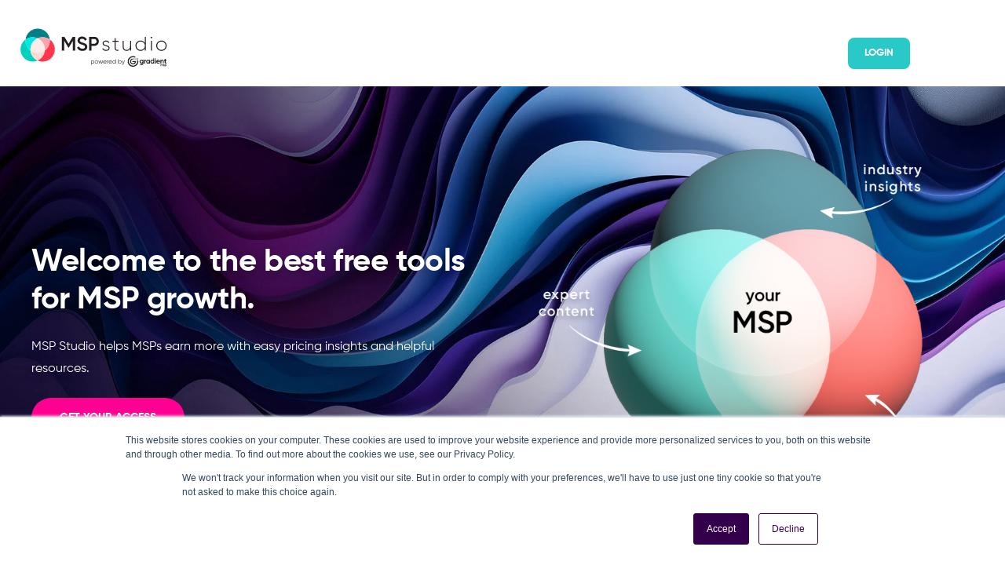

--- FILE ---
content_type: text/html; charset=UTF-8
request_url: https://mspstudio.meetgradient.com/
body_size: 16171
content:
<!doctype html><html lang="en"><head>
    <meta charset="utf-8">
    <title>MSP Studio</title>
    <link rel="shortcut icon" href="https://mspstudio.meetgradient.com/hubfs/Logo_Icon-DarkGrey+Purple.svg">
    <meta name="description" content="Access free tools and resources from MSP Studio to boost your MSP growth, optimize pricing, and leverage exclusive vendor offers today. No credit card required.">
    
    
    
    
    
    <meta name="viewport" content="width=device-width, initial-scale=1">

    
    <meta property="og:description" content="Access free tools and resources from MSP Studio to boost your MSP growth, optimize pricing, and leverage exclusive vendor offers today. No credit card required.">
    <meta property="og:title" content="MSP Studio">
    <meta name="twitter:description" content="Access free tools and resources from MSP Studio to boost your MSP growth, optimize pricing, and leverage exclusive vendor offers today. No credit card required.">
    <meta name="twitter:title" content="MSP Studio">

    

    
    <style>
a.cta_button{-moz-box-sizing:content-box !important;-webkit-box-sizing:content-box !important;box-sizing:content-box !important;vertical-align:middle}.hs-breadcrumb-menu{list-style-type:none;margin:0px 0px 0px 0px;padding:0px 0px 0px 0px}.hs-breadcrumb-menu-item{float:left;padding:10px 0px 10px 10px}.hs-breadcrumb-menu-divider:before{content:'›';padding-left:10px}.hs-featured-image-link{border:0}.hs-featured-image{float:right;margin:0 0 20px 20px;max-width:50%}@media (max-width: 568px){.hs-featured-image{float:none;margin:0;width:100%;max-width:100%}}.hs-screen-reader-text{clip:rect(1px, 1px, 1px, 1px);height:1px;overflow:hidden;position:absolute !important;width:1px}
</style>

<link rel="stylesheet" href="https://mspstudio.meetgradient.com/hubfs/hub_generated/template_assets/1/141190232414/1768244361721/template_main.min.css">
<link rel="stylesheet" href="https://mspstudio.meetgradient.com/hubfs/hub_generated/template_assets/1/141198484232/1768244361676/template_theme-overrides.css">
<link rel="stylesheet" href="https://mspstudio.meetgradient.com/hubfs/hub_generated/module_assets/1/73907663930/1741236758265/module_Announcement_Bar.min.css">

  <style>
    @import url();

    #hs-announcement-widget_1757706944534 {
      background-color: rgba(255, 179, 57, 1.0);
      font-family: inherit;
      font-size: 14px;
      color: rgba(255, 255, 255, 1.0);
    }
    #hs-announcement-widget_1757706944534 .hs-announcement-inner {
      padding-top: 16px;
      padding-bottom: 16px;
    }
    #hs-announcement-widget_1757706944534 a {
      color: rgba(255, 255, 255, 1.0);
    }
    .hs-announcement-close, .hs-announcement-toggle {
      fill: rgba(255, 255, 255, 1.0);
    }
    .hs-announcement-toggle {
      background-color: rgba(255, 179, 57, 1.0);
    }
  </style>

<link rel="stylesheet" href="https://mspstudio.meetgradient.com/hubfs/hub_generated/module_assets/1/141190232466/1741236776669/module_clients.min.css">

<style>
  #hs_cos_wrapper_widget_1733776282587 .jake-icon-text .material-icons {
  font-size:50px;
  color:#62c9bf;
}

#hs_cos_wrapper_widget_1733776282587 .jake-icon-text__icon {
  color:#62c9bf;
  width:50px;
  height:50px;
}

#hs_cos_wrapper_widget_1733776282587 .jake-icon-text { margin:1rem 0; }

#hs_cos_wrapper_widget_1733776282587 .jake-icon-text .jake-icon-text-icon {
  text-align:center;
  color:#62c9bf;
  opacity:1.0;
  font-size:50px;
}

#hs_cos_wrapper_widget_1733776282587 .jake-icon-text .jake-icon-text-icon svg {}

#hs_cos_wrapper_widget_1733776282587 .jake-icon-text .feather-icon {
  width:50px;
  height:50px;
}

#hs_cos_wrapper_widget_1733776282587 .jake-icon-text-button { text-align:CENTER; }

#hs_cos_wrapper_widget_1733776282587 .jake-icon-text-button a {
  border-radius:3px;
  padding-top:0.5rem;
  padding-right:1rem;
  padding-bottom:0.5rem;
  padding-left:1rem;
  margin-top:1rem;
  display:inline-block;
  color:#FFFFFF;
  font-weight:bold;
  text-decoration:none;
  background-color:#007CFF;
}

#hs_cos_wrapper_widget_1733776282587 .jake-icon-text-button a:hover { background-color:rgba(0,124,255,80%); }

</style>


<style>
  #hs_cos_wrapper_module_1733776342416 .jake-icon-text .material-icons {
  font-size:50px;
  color:#ea6a63;
}

#hs_cos_wrapper_module_1733776342416 .jake-icon-text__icon {
  color:#ea6a63;
  width:50px;
  height:50px;
}

#hs_cos_wrapper_module_1733776342416 .jake-icon-text { margin:1rem 0; }

#hs_cos_wrapper_module_1733776342416 .jake-icon-text .jake-icon-text-icon {
  text-align:center;
  color:#ea6a63;
  opacity:1.0;
  font-size:50px;
}

#hs_cos_wrapper_module_1733776342416 .jake-icon-text .jake-icon-text-icon svg {}

#hs_cos_wrapper_module_1733776342416 .jake-icon-text .feather-icon {
  width:50px;
  height:50px;
}

#hs_cos_wrapper_module_1733776342416 .jake-icon-text-button { text-align:CENTER; }

#hs_cos_wrapper_module_1733776342416 .jake-icon-text-button a {
  border-radius:3px;
  padding-top:0.5rem;
  padding-right:1rem;
  padding-bottom:0.5rem;
  padding-left:1rem;
  margin-top:1rem;
  display:inline-block;
  color:#FFFFFF;
  font-weight:bold;
  text-decoration:none;
  background-color:#007CFF;
}

#hs_cos_wrapper_module_1733776342416 .jake-icon-text-button a:hover { background-color:rgba(0,124,255,80%); }

</style>


<style>
  #hs_cos_wrapper_module_1733776345535 .jake-icon-text .material-icons {
  font-size:50px;
  color:#507b84;
}

#hs_cos_wrapper_module_1733776345535 .jake-icon-text__icon {
  color:#507b84;
  width:50px;
  height:50px;
}

#hs_cos_wrapper_module_1733776345535 .jake-icon-text { margin:1rem 0; }

#hs_cos_wrapper_module_1733776345535 .jake-icon-text .jake-icon-text-icon {
  text-align:center;
  color:#507b84;
  opacity:1.0;
  font-size:50px;
}

#hs_cos_wrapper_module_1733776345535 .jake-icon-text .jake-icon-text-icon svg {}

#hs_cos_wrapper_module_1733776345535 .jake-icon-text .feather-icon {
  width:50px;
  height:50px;
}

#hs_cos_wrapper_module_1733776345535 .jake-icon-text-button { text-align:CENTER; }

#hs_cos_wrapper_module_1733776345535 .jake-icon-text-button a {
  border-radius:3px;
  padding-top:0.5rem;
  padding-right:1rem;
  padding-bottom:0.5rem;
  padding-left:1rem;
  margin-top:1rem;
  display:inline-block;
  color:#FFFFFF;
  font-weight:bold;
  text-decoration:none;
  background-color:#007CFF;
}

#hs_cos_wrapper_module_1733776345535 .jake-icon-text-button a:hover { background-color:rgba(0,124,255,80%); }

</style>


<style>
  #hs_cos_wrapper_module_17337765844538 .jake-icon-text .material-icons {
  font-size:50px;
  color:#62c9bf;
}

#hs_cos_wrapper_module_17337765844538 .jake-icon-text__icon {
  color:#62c9bf;
  width:50px;
  height:50px;
}

#hs_cos_wrapper_module_17337765844538 .jake-icon-text { margin:1rem 0; }

#hs_cos_wrapper_module_17337765844538 .jake-icon-text .jake-icon-text-icon {
  text-align:center;
  color:#62c9bf;
  opacity:1.0;
  font-size:50px;
}

#hs_cos_wrapper_module_17337765844538 .jake-icon-text .jake-icon-text-icon svg {}

#hs_cos_wrapper_module_17337765844538 .jake-icon-text .feather-icon {
  width:50px;
  height:50px;
}

#hs_cos_wrapper_module_17337765844538 .jake-icon-text-button { text-align:CENTER; }

#hs_cos_wrapper_module_17337765844538 .jake-icon-text-button a {
  border-radius:3px;
  padding-top:0.5rem;
  padding-right:1rem;
  padding-bottom:0.5rem;
  padding-left:1rem;
  margin-top:1rem;
  display:inline-block;
  color:#FFFFFF;
  font-weight:bold;
  text-decoration:none;
  background-color:#007CFF;
}

#hs_cos_wrapper_module_17337765844538 .jake-icon-text-button a:hover { background-color:rgba(0,124,255,80%); }

</style>


<style>
  #hs_cos_wrapper_module_173377658445312 .jake-icon-text .material-icons {
  font-size:50px;
  color:#ea6a63;
}

#hs_cos_wrapper_module_173377658445312 .jake-icon-text__icon {
  color:#ea6a63;
  width:50px;
  height:50px;
}

#hs_cos_wrapper_module_173377658445312 .jake-icon-text { margin:1rem 0; }

#hs_cos_wrapper_module_173377658445312 .jake-icon-text .jake-icon-text-icon {
  text-align:center;
  color:#ea6a63;
  opacity:1.0;
  font-size:50px;
}

#hs_cos_wrapper_module_173377658445312 .jake-icon-text .jake-icon-text-icon svg {}

#hs_cos_wrapper_module_173377658445312 .jake-icon-text .feather-icon {
  width:50px;
  height:50px;
}

#hs_cos_wrapper_module_173377658445312 .jake-icon-text-button { text-align:CENTER; }

#hs_cos_wrapper_module_173377658445312 .jake-icon-text-button a {
  border-radius:3px;
  padding-top:0.5rem;
  padding-right:1rem;
  padding-bottom:0.5rem;
  padding-left:1rem;
  margin-top:1rem;
  display:inline-block;
  color:#FFFFFF;
  font-weight:bold;
  text-decoration:none;
  background-color:#007CFF;
}

#hs_cos_wrapper_module_173377658445312 .jake-icon-text-button a:hover { background-color:rgba(0,124,255,80%); }

</style>


<style>
  #hs_cos_wrapper_module_173377658445310 .jake-icon-text .material-icons {
  font-size:50px;
  color:#507b84;
}

#hs_cos_wrapper_module_173377658445310 .jake-icon-text__icon {
  color:#507b84;
  width:50px;
  height:50px;
}

#hs_cos_wrapper_module_173377658445310 .jake-icon-text { margin:1rem 0; }

#hs_cos_wrapper_module_173377658445310 .jake-icon-text .jake-icon-text-icon {
  text-align:center;
  color:#507b84;
  opacity:1.0;
  font-size:50px;
}

#hs_cos_wrapper_module_173377658445310 .jake-icon-text .jake-icon-text-icon svg {}

#hs_cos_wrapper_module_173377658445310 .jake-icon-text .feather-icon {
  width:50px;
  height:50px;
}

#hs_cos_wrapper_module_173377658445310 .jake-icon-text-button { text-align:CENTER; }

#hs_cos_wrapper_module_173377658445310 .jake-icon-text-button a {
  border-radius:3px;
  padding-top:0.5rem;
  padding-right:1rem;
  padding-bottom:0.5rem;
  padding-left:1rem;
  margin-top:1rem;
  display:inline-block;
  color:#FFFFFF;
  font-weight:bold;
  text-decoration:none;
  background-color:#007CFF;
}

#hs_cos_wrapper_module_173377658445310 .jake-icon-text-button a:hover { background-color:rgba(0,124,255,80%); }

</style>


<style>
  #hs_cos_wrapper_module_1733777684405 .jake-icon-text .material-icons {
  font-size:50px;
  color:#62c9bf;
}

#hs_cos_wrapper_module_1733777684405 .jake-icon-text__icon {
  color:#62c9bf;
  width:50px;
  height:50px;
}

#hs_cos_wrapper_module_1733777684405 .jake-icon-text { margin:1rem 0; }

#hs_cos_wrapper_module_1733777684405 .jake-icon-text .jake-icon-text-icon {
  text-align:center;
  color:#62c9bf;
  opacity:1.0;
  font-size:50px;
}

#hs_cos_wrapper_module_1733777684405 .jake-icon-text .jake-icon-text-icon svg {}

#hs_cos_wrapper_module_1733777684405 .jake-icon-text .feather-icon {
  width:50px;
  height:50px;
}

#hs_cos_wrapper_module_1733777684405 .jake-icon-text-button { text-align:CENTER; }

#hs_cos_wrapper_module_1733777684405 .jake-icon-text-button a {
  border-radius:3px;
  padding-top:0.5rem;
  padding-right:1rem;
  padding-bottom:0.5rem;
  padding-left:1rem;
  margin-top:1rem;
  display:inline-block;
  color:#FFFFFF;
  font-weight:bold;
  text-decoration:none;
  background-color:#007CFF;
}

#hs_cos_wrapper_module_1733777684405 .jake-icon-text-button a:hover { background-color:rgba(0,124,255,80%); }

</style>


<style>
  #hs_cos_wrapper_module_1733777822746 .jake-icon-text .material-icons {
  font-size:50px;
  color:#62c9bf;
}

#hs_cos_wrapper_module_1733777822746 .jake-icon-text__icon {
  color:#62c9bf;
  width:50px;
  height:50px;
}

#hs_cos_wrapper_module_1733777822746 .jake-icon-text { margin:1rem 0; }

#hs_cos_wrapper_module_1733777822746 .jake-icon-text .jake-icon-text-icon {
  text-align:center;
  color:#62c9bf;
  opacity:1.0;
  font-size:50px;
}

#hs_cos_wrapper_module_1733777822746 .jake-icon-text .jake-icon-text-icon svg {}

#hs_cos_wrapper_module_1733777822746 .jake-icon-text .feather-icon {
  width:50px;
  height:50px;
}

#hs_cos_wrapper_module_1733777822746 .jake-icon-text-button { text-align:CENTER; }

#hs_cos_wrapper_module_1733777822746 .jake-icon-text-button a {
  border-radius:3px;
  padding-top:0.5rem;
  padding-right:1rem;
  padding-bottom:0.5rem;
  padding-left:1rem;
  margin-top:1rem;
  display:inline-block;
  color:#FFFFFF;
  font-weight:bold;
  text-decoration:none;
  background-color:#007CFF;
}

#hs_cos_wrapper_module_1733777822746 .jake-icon-text-button a:hover { background-color:rgba(0,124,255,80%); }

</style>


<style>
  #hs_cos_wrapper_module_1733777824261 .jake-icon-text .material-icons {
  font-size:50px;
  color:#62c9bf;
}

#hs_cos_wrapper_module_1733777824261 .jake-icon-text__icon {
  color:#62c9bf;
  width:50px;
  height:50px;
}

#hs_cos_wrapper_module_1733777824261 .jake-icon-text { margin:1rem 0; }

#hs_cos_wrapper_module_1733777824261 .jake-icon-text .jake-icon-text-icon {
  text-align:center;
  color:#62c9bf;
  opacity:1.0;
  font-size:50px;
}

#hs_cos_wrapper_module_1733777824261 .jake-icon-text .jake-icon-text-icon svg {}

#hs_cos_wrapper_module_1733777824261 .jake-icon-text .feather-icon {
  width:50px;
  height:50px;
}

#hs_cos_wrapper_module_1733777824261 .jake-icon-text-button { text-align:CENTER; }

#hs_cos_wrapper_module_1733777824261 .jake-icon-text-button a {
  border-radius:3px;
  padding-top:0.5rem;
  padding-right:1rem;
  padding-bottom:0.5rem;
  padding-left:1rem;
  margin-top:1rem;
  display:inline-block;
  color:#FFFFFF;
  font-weight:bold;
  text-decoration:none;
  background-color:#007CFF;
}

#hs_cos_wrapper_module_1733777824261 .jake-icon-text-button a:hover { background-color:rgba(0,124,255,80%); }

</style>


<style>
  #hs_cos_wrapper_module_1733777825144 .jake-icon-text .material-icons {
  font-size:50px;
  color:#62c9bf;
}

#hs_cos_wrapper_module_1733777825144 .jake-icon-text__icon {
  color:#62c9bf;
  width:50px;
  height:50px;
}

#hs_cos_wrapper_module_1733777825144 .jake-icon-text { margin:1rem 0; }

#hs_cos_wrapper_module_1733777825144 .jake-icon-text .jake-icon-text-icon {
  text-align:center;
  color:#62c9bf;
  opacity:1.0;
  font-size:50px;
}

#hs_cos_wrapper_module_1733777825144 .jake-icon-text .jake-icon-text-icon svg {}

#hs_cos_wrapper_module_1733777825144 .jake-icon-text .feather-icon {
  width:50px;
  height:50px;
}

#hs_cos_wrapper_module_1733777825144 .jake-icon-text-button { text-align:CENTER; }

#hs_cos_wrapper_module_1733777825144 .jake-icon-text-button a {
  border-radius:3px;
  padding-top:0.5rem;
  padding-right:1rem;
  padding-bottom:0.5rem;
  padding-left:1rem;
  margin-top:1rem;
  display:inline-block;
  color:#FFFFFF;
  font-weight:bold;
  text-decoration:none;
  background-color:#007CFF;
}

#hs_cos_wrapper_module_1733777825144 .jake-icon-text-button a:hover { background-color:rgba(0,124,255,80%); }

</style>

<link rel="stylesheet" href="https://mspstudio.meetgradient.com/hubfs/hub_generated/module_assets/1/141198484251/1741236786988/module_counter.min.css">
<style>
  @font-face {
    font-family: "Poppins";
    font-weight: 400;
    font-style: normal;
    font-display: swap;
    src: url("/_hcms/googlefonts/Poppins/regular.woff2") format("woff2"), url("/_hcms/googlefonts/Poppins/regular.woff") format("woff");
  }
  @font-face {
    font-family: "Poppins";
    font-weight: 700;
    font-style: normal;
    font-display: swap;
    src: url("/_hcms/googlefonts/Poppins/700.woff2") format("woff2"), url("/_hcms/googlefonts/Poppins/700.woff") format("woff");
  }
  @font-face {
    font-family: "Poppins";
    font-weight: 700;
    font-style: normal;
    font-display: swap;
    src: url("/_hcms/googlefonts/Poppins/700.woff2") format("woff2"), url("/_hcms/googlefonts/Poppins/700.woff") format("woff");
  }
  @font-face {
    font-family: "Quicksand";
    font-weight: 400;
    font-style: normal;
    font-display: swap;
    src: url("/_hcms/googlefonts/Quicksand/regular.woff2") format("woff2"), url("/_hcms/googlefonts/Quicksand/regular.woff") format("woff");
  }
  @font-face {
    font-family: "Quicksand";
    font-weight: 700;
    font-style: normal;
    font-display: swap;
    src: url("/_hcms/googlefonts/Quicksand/700.woff2") format("woff2"), url("/_hcms/googlefonts/Quicksand/700.woff") format("woff");
  }
</style>

<!-- Editor Styles -->
<style id="hs_editor_style" type="text/css">
#hs_cos_wrapper_site_logo  { display: block !important; padding-top: 20px !important }
#hs_cos_wrapper_widget_1734032276373  { background-color: #0b2930 !important; background-image: none !important; border-radius: 12px !important; display: block !important; padding-bottom: 30px !important; padding-left: 30px !important; padding-right: 30px !important; padding-top: 60px !important }
#hs_cos_wrapper_widget_1734032276373 input[type="submit"] { background-color: #ff1893 !important; background-image: none !important }
#hs_cos_wrapper_widget_1734032276373 .hs-button { background-color: #ff1893 !important; background-image: none !important }
#hs_cos_wrapper_widget_1734032276373 .hs-submit { text-align: CENTER !important }
#hs_cos_wrapper_widget_1734032276373 input[type="text"] { border-width: 1px !important }
#hs_cos_wrapper_widget_1734032276373 input[type="email"] { border-width: 1px !important }
#hs_cos_wrapper_widget_1734032276373 textarea { border-width: 1px !important }
#hs_cos_wrapper_widget_1734032276373 input[type="number"] { border-width: 1px !important }
#hs_cos_wrapper_widget_1734032276373 select { border-width: 1px !important }
#hs_cos_wrapper_widget_1734032276373 input[type="file"] { border-width: 1px !important }
#hs_cos_wrapper_widget_1734032276373 input[type="tel"] { border-width: 1px !important }
#hs_cos_wrapper_widget_1734032276373 input[type="date"] { border-width: 1px !important }
#hs_cos_wrapper_widget_1734032276373 label:not(.hs-error-msg) { color: #FFFFFF !important }
#hs_cos_wrapper_widget_1734032276373 label:not(.hs-error-msg) p , #hs_cos_wrapper_widget_1734032276373 label:not(.hs-error-msg) li , #hs_cos_wrapper_widget_1734032276373 label:not(.hs-error-msg) span , #hs_cos_wrapper_widget_1734032276373 label:not(.hs-error-msg) label , #hs_cos_wrapper_widget_1734032276373 label:not(.hs-error-msg) h1 , #hs_cos_wrapper_widget_1734032276373 label:not(.hs-error-msg) h2 , #hs_cos_wrapper_widget_1734032276373 label:not(.hs-error-msg) h3 , #hs_cos_wrapper_widget_1734032276373 label:not(.hs-error-msg) h4 , #hs_cos_wrapper_widget_1734032276373 label:not(.hs-error-msg) h5 , #hs_cos_wrapper_widget_1734032276373 label:not(.hs-error-msg) h6  { color: #FFFFFF !important }
#hs_cos_wrapper_widget_1734032276373 .hs-richtext { color: #FFFFFF !important }
#hs_cos_wrapper_widget_1734032276373 .hs-richtext p { color: #FFFFFF !important }
#hs_cos_wrapper_widget_1734032276373 .form-title { color: #FFFFFF !important }
#hs_cos_wrapper_widget_1734032276373 .submitted-message { color: #FFFFFF !important }
#hs_cos_wrapper_widget_1734032276373  { background-color: #0b2930 !important; background-image: none !important; border-radius: 12px !important; display: block !important; padding-bottom: 30px !important; padding-left: 30px !important; padding-right: 30px !important; padding-top: 60px !important }
#hs_cos_wrapper_widget_1734032276373 input[type="submit"] { background-color: #ff1893 !important; background-image: none !important }
#hs_cos_wrapper_widget_1734032276373 .hs-button { background-color: #ff1893 !important; background-image: none !important }
#hs_cos_wrapper_widget_1734032276373 .hs-submit { text-align: CENTER !important }
#hs_cos_wrapper_widget_1734032276373 input[type="text"] { border-width: 1px !important }
#hs_cos_wrapper_widget_1734032276373 input[type="email"] { border-width: 1px !important }
#hs_cos_wrapper_widget_1734032276373 textarea { border-width: 1px !important }
#hs_cos_wrapper_widget_1734032276373 input[type="number"] { border-width: 1px !important }
#hs_cos_wrapper_widget_1734032276373 select { border-width: 1px !important }
#hs_cos_wrapper_widget_1734032276373 input[type="file"] { border-width: 1px !important }
#hs_cos_wrapper_widget_1734032276373 input[type="tel"] { border-width: 1px !important }
#hs_cos_wrapper_widget_1734032276373 input[type="date"] { border-width: 1px !important }
#hs_cos_wrapper_widget_1734032276373 label:not(.hs-error-msg) { color: #FFFFFF !important }
#hs_cos_wrapper_widget_1734032276373 label:not(.hs-error-msg) p , #hs_cos_wrapper_widget_1734032276373 label:not(.hs-error-msg) li , #hs_cos_wrapper_widget_1734032276373 label:not(.hs-error-msg) span , #hs_cos_wrapper_widget_1734032276373 label:not(.hs-error-msg) label , #hs_cos_wrapper_widget_1734032276373 label:not(.hs-error-msg) h1 , #hs_cos_wrapper_widget_1734032276373 label:not(.hs-error-msg) h2 , #hs_cos_wrapper_widget_1734032276373 label:not(.hs-error-msg) h3 , #hs_cos_wrapper_widget_1734032276373 label:not(.hs-error-msg) h4 , #hs_cos_wrapper_widget_1734032276373 label:not(.hs-error-msg) h5 , #hs_cos_wrapper_widget_1734032276373 label:not(.hs-error-msg) h6  { color: #FFFFFF !important }
#hs_cos_wrapper_widget_1734032276373 .hs-richtext { color: #FFFFFF !important }
#hs_cos_wrapper_widget_1734032276373 .hs-richtext p { color: #FFFFFF !important }
#hs_cos_wrapper_widget_1734032276373 .form-title { color: #FFFFFF !important }
#hs_cos_wrapper_widget_1734032276373 .submitted-message { color: #FFFFFF !important }
.header-right-row-0-max-width-section-centering > .row-fluid {
  max-width: 1320px !important;
  margin-left: auto !important;
  margin-right: auto !important;
}
.dnd_area-row-0-max-width-section-centering > .row-fluid {
  max-width: 1600px !important;
  margin-left: auto !important;
  margin-right: auto !important;
}
.dnd_area-row-1-max-width-section-centering > .row-fluid {
  max-width: 1600px !important;
  margin-left: auto !important;
  margin-right: auto !important;
}
.dnd_area-row-2-max-width-section-centering > .row-fluid {
  max-width: 800px !important;
  margin-left: auto !important;
  margin-right: auto !important;
}
.dnd_area-row-3-max-width-section-centering > .row-fluid {
  max-width: 1300px !important;
  margin-left: auto !important;
  margin-right: auto !important;
}
.dnd_area-row-7-max-width-section-centering > .row-fluid {
  max-width: 1600px !important;
  margin-left: auto !important;
  margin-right: auto !important;
}
.dnd_area-row-8-max-width-section-centering > .row-fluid {
  max-width: 1600px !important;
  margin-left: auto !important;
  margin-right: auto !important;
}
.dnd_area-row-9-max-width-section-centering > .row-fluid {
  max-width: 1600px !important;
  margin-left: auto !important;
  margin-right: auto !important;
}
.dnd_area-row-10-max-width-section-centering > .row-fluid {
  max-width: 1600px !important;
  margin-left: auto !important;
  margin-right: auto !important;
}
.dnd_area-row-16-max-width-section-centering > .row-fluid {
  max-width: 550px !important;
  margin-left: auto !important;
  margin-right: auto !important;
}
.widget_1734382362246-flexbox-positioning {
  display: -ms-flexbox !important;
  -ms-flex-direction: column !important;
  -ms-flex-align: center !important;
  -ms-flex-pack: start;
  display: flex !important;
  flex-direction: column !important;
  align-items: center !important;
  justify-content: flex-start;
}
.widget_1734382362246-flexbox-positioning > div {
  max-width: 100%;
  flex-shrink: 0 !important;
}
.widget_1734479367162-flexbox-positioning {
  display: -ms-flexbox !important;
  -ms-flex-direction: column !important;
  -ms-flex-align: center !important;
  -ms-flex-pack: start;
  display: flex !important;
  flex-direction: column !important;
  align-items: center !important;
  justify-content: flex-start;
}
.widget_1734479367162-flexbox-positioning > div {
  max-width: 100%;
  flex-shrink: 0 !important;
}
.widget_1733776958132-flexbox-positioning {
  display: -ms-flexbox !important;
  -ms-flex-direction: column !important;
  -ms-flex-align: center !important;
  -ms-flex-pack: start;
  display: flex !important;
  flex-direction: column !important;
  align-items: center !important;
  justify-content: flex-start;
}
.widget_1733776958132-flexbox-positioning > div {
  max-width: 100%;
  flex-shrink: 0 !important;
}
.module_173401883900910-flexbox-positioning {
  display: -ms-flexbox !important;
  -ms-flex-direction: column !important;
  -ms-flex-align: center !important;
  -ms-flex-pack: start;
  display: flex !important;
  flex-direction: column !important;
  align-items: center !important;
  justify-content: flex-start;
}
.module_173401883900910-flexbox-positioning > div {
  max-width: 100%;
  flex-shrink: 0 !important;
}
.module_17337770309097-flexbox-positioning {
  display: -ms-flexbox !important;
  -ms-flex-direction: column !important;
  -ms-flex-align: center !important;
  -ms-flex-pack: start;
  display: flex !important;
  flex-direction: column !important;
  align-items: center !important;
  justify-content: flex-start;
}
.module_17337770309097-flexbox-positioning > div {
  max-width: 100%;
  flex-shrink: 0 !important;
}
.module_173401887011811-flexbox-positioning {
  display: -ms-flexbox !important;
  -ms-flex-direction: column !important;
  -ms-flex-align: center !important;
  -ms-flex-pack: start;
  display: flex !important;
  flex-direction: column !important;
  align-items: center !important;
  justify-content: flex-start;
}
.module_173401887011811-flexbox-positioning > div {
  max-width: 100%;
  flex-shrink: 0 !important;
}
.widget_1738010001171-flexbox-positioning {
  display: -ms-flexbox !important;
  -ms-flex-direction: column !important;
  -ms-flex-align: center !important;
  -ms-flex-pack: start;
  display: flex !important;
  flex-direction: column !important;
  align-items: center !important;
  justify-content: flex-start;
}
.widget_1738010001171-flexbox-positioning > div {
  max-width: 100%;
  flex-shrink: 0 !important;
}
/* HubSpot Styles (default) */
.cell_1737589041505-padding {
  padding-left: 20px !important;
}
.dnd_area-row-0-padding {
  padding-top: 190px !important;
  padding-bottom: 90px !important;
}
.dnd_area-row-0-background-layers {
  background-image: url('https://mspstudio.meetgradient.com/hubfs/msp-studio-bg4.jpg') !important;
  background-position: center center !important;
  background-size: cover !important;
  background-repeat: no-repeat !important;
}
.dnd_area-row-1-padding {
  padding-top: 120px !important;
  padding-bottom: 20px !important;
}
.dnd_area-row-2-padding {
  padding-top: 10px !important;
}
.dnd_area-row-3-padding {
  padding-bottom: 20px !important;
}
.dnd_area-row-4-padding {
  padding-top: 120px !important;
}
.dnd_area-row-5-padding {
  padding-top: 120px !important;
}
.dnd_area-row-5-background-layers {
  background-image: linear-gradient(rgba(255, 255, 255, 1), rgba(255, 255, 255, 1)) !important;
  background-position: left top !important;
  background-size: auto !important;
  background-repeat: no-repeat !important;
}
.dnd_area-row-7-padding {
  padding-bottom: 20px !important;
}
.dnd_area-row-8-padding {
  padding-bottom: 20px !important;
}
.dnd_area-row-8-background-layers {
  background-image: url('https://8925444.fs1.hubspotusercontent-na1.net/hub/8925444/hubfs/msp-studio-step-bg-left3.jpg?width=2000&height=877.3913043478261') !important;
  background-position: center center !important;
  background-size: cover !important;
  background-repeat: no-repeat !important;
}
.dnd_area-row-9-padding {
  padding-bottom: 20px !important;
}
.dnd_area-row-10-padding {
  padding-bottom: 20px !important;
}
.dnd_area-row-13-padding {
  padding-bottom: 17px !important;
}
.dnd_area-row-14-hidden {
  display: none !important;
}
.dnd_area-row-15-padding {
  padding-top: 5px !important;
  padding-bottom: 5px !important;
}
.dnd_area-row-16-padding {
  padding-bottom: 120px !important;
}
.dnd_area-row-16-background-layers {
  background-image: url('https://8925444.fs1.hubspotusercontent-na1.net/hub/8925444/hubfs/msp-studio-step-bg-right3.jpg?width=2000&height=877.3913043478261') !important;
  background-position: center center !important;
  background-size: cover !important;
  background-repeat: no-repeat !important;
}
.module_1754415378295-hidden {
  display: none !important;
}
.footer-row-0-padding {
  padding-top: 120px !important;
  padding-bottom: 0px !important;
}
.footer-row-1-padding {
  padding-top: 30px !important;
  padding-bottom: 30px !important;
}
.footer-column-10-margin {
  margin-top: 30px !important;
  margin-bottom: 30px !important;
}
.footer-column-7-margin {
  margin-top: 30px !important;
  margin-bottom: 30px !important;
}
.footer-column-6-margin {
  margin-top: 30px !important;
  margin-bottom: 30px !important;
}
.footer-column-1-margin {
  margin-top: 30px !important;
  margin-bottom: 30px !important;
}
.footer-column-13-row-1-margin {
  margin-top: 12px !important;
  margin-bottom: 12px !important;
}
/* HubSpot Styles (mobile) */
@media (max-width: 767px) {
  .dnd_area-module-27-hidden {
    display: none !important;
  }
  .module_1754415378295-hidden {
    display: block !important;
  }
}
</style>
    

    
<!--  Added by GoogleAnalytics4 integration -->
<script>
var _hsp = window._hsp = window._hsp || [];
window.dataLayer = window.dataLayer || [];
function gtag(){dataLayer.push(arguments);}

var useGoogleConsentModeV2 = true;
var waitForUpdateMillis = 1000;


if (!window._hsGoogleConsentRunOnce) {
  window._hsGoogleConsentRunOnce = true;

  gtag('consent', 'default', {
    'ad_storage': 'denied',
    'analytics_storage': 'denied',
    'ad_user_data': 'denied',
    'ad_personalization': 'denied',
    'wait_for_update': waitForUpdateMillis
  });

  if (useGoogleConsentModeV2) {
    _hsp.push(['useGoogleConsentModeV2'])
  } else {
    _hsp.push(['addPrivacyConsentListener', function(consent){
      var hasAnalyticsConsent = consent && (consent.allowed || (consent.categories && consent.categories.analytics));
      var hasAdsConsent = consent && (consent.allowed || (consent.categories && consent.categories.advertisement));

      gtag('consent', 'update', {
        'ad_storage': hasAdsConsent ? 'granted' : 'denied',
        'analytics_storage': hasAnalyticsConsent ? 'granted' : 'denied',
        'ad_user_data': hasAdsConsent ? 'granted' : 'denied',
        'ad_personalization': hasAdsConsent ? 'granted' : 'denied'
      });
    }]);
  }
}

gtag('js', new Date());
gtag('set', 'developer_id.dZTQ1Zm', true);
gtag('config', 'G-272232973');
</script>
<script async src="https://www.googletagmanager.com/gtag/js?id=G-272232973"></script>

<!-- /Added by GoogleAnalytics4 integration -->

<!--  Added by GoogleTagManager integration -->
<script>
var _hsp = window._hsp = window._hsp || [];
window.dataLayer = window.dataLayer || [];
function gtag(){dataLayer.push(arguments);}

var useGoogleConsentModeV2 = true;
var waitForUpdateMillis = 1000;



var hsLoadGtm = function loadGtm() {
    if(window._hsGtmLoadOnce) {
      return;
    }

    if (useGoogleConsentModeV2) {

      gtag('set','developer_id.dZTQ1Zm',true);

      gtag('consent', 'default', {
      'ad_storage': 'denied',
      'analytics_storage': 'denied',
      'ad_user_data': 'denied',
      'ad_personalization': 'denied',
      'wait_for_update': waitForUpdateMillis
      });

      _hsp.push(['useGoogleConsentModeV2'])
    }

    (function(w,d,s,l,i){w[l]=w[l]||[];w[l].push({'gtm.start':
    new Date().getTime(),event:'gtm.js'});var f=d.getElementsByTagName(s)[0],
    j=d.createElement(s),dl=l!='dataLayer'?'&l='+l:'';j.async=true;j.src=
    'https://www.googletagmanager.com/gtm.js?id='+i+dl;f.parentNode.insertBefore(j,f);
    })(window,document,'script','dataLayer','GTM-NNDB6XH');

    window._hsGtmLoadOnce = true;
};

_hsp.push(['addPrivacyConsentListener', function(consent){
  if(consent.allowed || (consent.categories && consent.categories.analytics)){
    hsLoadGtm();
  }
}]);

</script>

<!-- /Added by GoogleTagManager integration -->

    <link rel="canonical" href="https://mspstudio.meetgradient.com">


<!-- Google tag (gtag.js) -->
<script async src="https://www.googletagmanager.com/gtag/js?id=G-LD0JXHXTFY"></script>
<script>
  window.dataLayer = window.dataLayer || [];
  function gtag(){dataLayer.push(arguments);}
  gtag('js', new Date());

  gtag('config', 'G-LD0JXHXTFY');
</script>
<script>!function () {var reb2b = window.reb2b = window.reb2b || [];if (reb2b.invoked) return;reb2b.invoked = true;reb2b.methods = ["identify", "collect"];reb2b.factory = function (method) {return function () {var args = Array.prototype.slice.call(arguments);args.unshift(method);reb2b.push(args);return reb2b;};};for (var i = 0; i < reb2b.methods.length; i++) {var key = reb2b.methods[i];reb2b[key] = reb2b.factory(key);}reb2b.load = function (key) {var script = document.createElement("script");script.type = "text/javascript";script.async = true;script.src = "https://s3-us-west-2.amazonaws.com/b2bjsstore/b/" + key + "/Z6PVLH5KE86R.js.gz";var first = document.getElementsByTagName("script")[0];first.parentNode.insertBefore(script, first);};reb2b.SNIPPET_VERSION = "1.0.1";reb2b.load("Z6PVLH5KE86R");}();</script>

<!-- WINTER TIME 
<script>
(function () {
  if (window.__snowInitialized) return;
  window.__snowInitialized = true;

  function startSnow() {
    // If body still isn't ready, retry
    if (!document.body) {
      setTimeout(startSnow, 50);
      return;
    }

    const canvas = document.createElement("canvas");
    const ctx = canvas.getContext("2d");

    canvas.style.position = "fixed";
    canvas.style.top = "0";
    canvas.style.left = "0";
    canvas.style.width = "100%";
    canvas.style.height = "100%";
    canvas.style.pointerEvents = "none";
    canvas.style.zIndex = "2147483647"; // extremely high, ensures it's above everything

    document.body.appendChild(canvas);

    function resizeCanvas() {
      canvas.width = window.innerWidth;
      canvas.height = window.innerHeight;
    }

    resizeCanvas();
    window.addEventListener("resize", resizeCanvas);

    const snowflakes = [];
    const SNOWFLAKE_COUNT = 120;

    for (let i = 0; i < SNOWFLAKE_COUNT; i++) {
      snowflakes.push(createSnowflake());
    }

    function createSnowflake() {
      return {
        x: Math.random() * canvas.width,
        y: Math.random() * canvas.height,
        r: Math.random() * 3 + 1,
        d: Math.random() + 0.5,
        vx: Math.random() * 0.6 - 0.3
      };
    }

    function drawSnowflakes() {
      ctx.clearRect(0, 0, canvas.width, canvas.height);
      ctx.fillStyle = "rgba(255, 255, 255, 0.9)";
      ctx.beginPath();

      for (const flake of snowflakes) {
        ctx.moveTo(flake.x, flake.y);
        ctx.arc(flake.x, flake.y, flake.r, 0, Math.PI * 2);
      }

      ctx.fill();
      moveSnowflakes();
      requestAnimationFrame(drawSnowflakes);
    }

    function moveSnowflakes() {
      for (const flake of snowflakes) {
        flake.y += Math.pow(flake.d, 2);
        flake.x += flake.vx;

        if (flake.y > canvas.height) {
          flake.y = -10;
          flake.x = Math.random() * canvas.width;
        }

        if (flake.x > canvas.width || flake.x < 0) {
          flake.x = Math.random() * canvas.width;
        }
      }
    }

    drawSnowflakes();
  }

  // Run safely whether placed in head or footer
  if (document.readyState === "loading") {
    document.addEventListener("DOMContentLoaded", startSnow);
  } else {
    startSnow();
  }
})();
</script>
-->
<meta property="og:url" content="https://mspstudio.meetgradient.com">
<meta name="twitter:card" content="summary">
<meta http-equiv="content-language" content="en">





<style>
	.content-wrapper {
  		max-width: 1600px;
	}
  
  
</style>
<script>
// Standalone cookie-check script
document.addEventListener('DOMContentLoaded', function() {
const currentUrl = window.location.href;
  // Debug current URL
    console.log("Current URL:", currentUrl);

    // Skip redirect if in HubSpot editor or iframe
    if ((currentUrl.includes('/pages/8925444/editor/') && currentUrl.includes('/content')) || window.self !== window.top) {
        console.log("Detected HubSpot editor environment or iframe. Skipping redirect logic...");
        return;
    }
  
  // 1) Helper to read a cookie by name
  function getCookie(name) {
    const nameEQ = name + "=";
    const ca = document.cookie.split(';');
    for (let i = 0; i < ca.length; i++) {
      let c = ca[i].trim();
      if (c.indexOf(nameEQ) === 0) {
        return c.substring(nameEQ.length, c.length);
      }
    }
    return null;
  }

  // 2) Check if the "authorizedUser" cookie exists
  const authorizedCookie = getCookie("authorizedUser");

  if (authorizedCookie) {
    /*const dashboardButton = document.getElementById("dashboard-button");
    dashboardButton.style.visibility = "visible";*/
    window.location.href = "https://mspstudio.meetgradient.com/marketing-kits";
    console.log("cookie found");
  } else {
    console.log("cookie not found");
  }

});
</script>
    
  <meta name="generator" content="HubSpot"></head>
  <body>
<!--  Added by GoogleTagManager integration -->
<noscript><iframe src="https://www.googletagmanager.com/ns.html?id=GTM-NNDB6XH" height="0" width="0" style="display:none;visibility:hidden"></iframe></noscript>

<!-- /Added by GoogleTagManager integration -->

    <div id="preloader">
      <div id="preloader_preload"></div>
    </div>
    <div class="body-wrapper   hs-content-id-185292019553 hs-landing-page hs-page ">
      
  <div data-global-resource-path="Bomby - LIGHT/templates/partials/header-mspstudio.html"><header class="header header--header-mspcentric" style="background-color: #fff; border: none;">

  
  <div class="container-fluid content-wrapper">
<div class="row-fluid-wrapper">
<div class="row-fluid">
<div class="span12 widget-span widget-type-cell " style="" data-widget-type="cell" data-x="0" data-w="12">

<div class="row-fluid-wrapper row-depth-1 row-number-1 dnd-section">
<div class="row-fluid ">
<div class="span12 widget-span widget-type-cell dnd-column" style="" data-widget-type="cell" data-x="0" data-w="12">

<div class="row-fluid-wrapper row-depth-1 row-number-2 dnd-row">
<div class="row-fluid ">
<div class="span12 widget-span widget-type-custom_widget dnd-module" style="" data-widget-type="custom_widget" data-x="0" data-w="12">
<div id="hs_cos_wrapper_widget_1757706944534" class="hs_cos_wrapper hs_cos_wrapper_widget hs_cos_wrapper_type_module" style="" data-hs-cos-general-type="widget" data-hs-cos-type="module">











  
  










</div>

</div><!--end widget-span -->
</div><!--end row-->
</div><!--end row-wrapper -->

</div><!--end widget-span -->
</div><!--end row-->
</div><!--end row-wrapper -->

</div><!--end widget-span -->
</div>
</div>
</div>
  

  <div class="header__container content-wrapper" style="max-width: 1620px;">

    
    <div class="header__logo">
      <div id="hs_cos_wrapper_site_logo" class="hs_cos_wrapper hs_cos_wrapper_widget hs_cos_wrapper_type_module widget-type-logo" style="" data-hs-cos-general-type="widget" data-hs-cos-type="module">
  






















  
  <span id="hs_cos_wrapper_site_logo_hs_logo_widget" class="hs_cos_wrapper hs_cos_wrapper_widget hs_cos_wrapper_type_logo" style="" data-hs-cos-general-type="widget" data-hs-cos-type="logo"><a href="https://mspstudio.meetgradient.com/" id="hs-link-site_logo_hs_logo_widget" style="border-width:0px;border:0px;"><img src="https://mspstudio.meetgradient.com/hubfs/MSPStudio_logo-1.svg" class="hs-image-widget " height="80" style="height: auto;width:250px;border-width:0px;border:0px;" width="250" alt="MSPStudio_logo-1" title="MSPStudio_logo-1"></a></span>
</div>
    </div>
    
    
    
    <div class="header__column">
      <div class="container-fluid">
<div class="row-fluid-wrapper">
<div class="row-fluid">
<div class="span12 widget-span widget-type-cell " style="" data-widget-type="cell" data-x="0" data-w="12">

<div class="row-fluid-wrapper row-depth-1 row-number-1 header-right-row-0-max-width-section-centering dnd-section">
<div class="row-fluid ">
<div class="span12 widget-span widget-type-cell cell_1737589041505-padding dnd-column" style="" data-widget-type="cell" data-x="0" data-w="12">

<div class="row-fluid-wrapper row-depth-1 row-number-2 dnd-row">
<div class="row-fluid ">
<div class="span12 widget-span widget-type-custom_widget dnd-module" style="" data-widget-type="custom_widget" data-x="0" data-w="12">
<div id="hs_cos_wrapper_widget_1737589041322" class="hs_cos_wrapper hs_cos_wrapper_widget hs_cos_wrapper_type_module" style="" data-hs-cos-general-type="widget" data-hs-cos-type="module"><a href="https://mspstudio.meetgradient.com/dashboard" class="button button-primary-cta" id="dashboard-button" style="visibility: hidden;">OPEN DASHBOARD</a></div>

</div><!--end widget-span -->
</div><!--end row-->
</div><!--end row-wrapper -->

<div class="row-fluid-wrapper row-depth-1 row-number-3 dnd-row">
<div class="row-fluid ">
<div class="span12 widget-span widget-type-custom_widget dnd-module" style="" data-widget-type="custom_widget" data-x="0" data-w="12">
<div id="hs_cos_wrapper_widget_1749147319048" class="hs_cos_wrapper hs_cos_wrapper_widget hs_cos_wrapper_type_module" style="" data-hs-cos-general-type="widget" data-hs-cos-type="module">
  
    
  




  



<a style="text-transform: uppercase; color: #fff; font-weight: bold;" class="button bg-false" href="https://mspstudio.meetgradient.com/login" rel="nofollow">
  Login
</a></div>

</div><!--end widget-span -->
</div><!--end row-->
</div><!--end row-wrapper -->

</div><!--end widget-span -->
</div><!--end row-->
</div><!--end row-wrapper -->

</div><!--end widget-span -->
</div>
</div>
</div>
    </div>
    

  </div>

</header></div>


      

<main id="main-content" class="body-container-wrapper">
  <div class="container-fluid body-container body-container--landing-page01">
<div class="row-fluid-wrapper">
<div class="row-fluid">
<div class="span12 widget-span widget-type-cell " style="" data-widget-type="cell" data-x="0" data-w="12">

<div class="row-fluid-wrapper row-depth-1 row-number-1 dnd_area-row-0-max-width-section-centering dnd_area-row-0-background-layers dnd-section dnd_area-row-0-padding dnd_area-row-0-background-image">
<div class="row-fluid ">
<div class="span6 widget-span widget-type-cell dnd-column" style="" data-widget-type="cell" data-x="0" data-w="6">

<div class="row-fluid-wrapper row-depth-1 row-number-2 dnd-row">
<div class="row-fluid ">
<div class="span12 widget-span widget-type-custom_widget dnd-module" style="" data-widget-type="custom_widget" data-x="0" data-w="12">
<div id="hs_cos_wrapper_widget_1734469085875" class="hs_cos_wrapper hs_cos_wrapper_widget hs_cos_wrapper_type_module" style="" data-hs-cos-general-type="widget" data-hs-cos-type="module"><div class="empty-space-module" style="height:120px"></div></div>

</div><!--end widget-span -->
</div><!--end row-->
</div><!--end row-wrapper -->

<div class="row-fluid-wrapper row-depth-1 row-number-3 dnd-row">
<div class="row-fluid ">
<div class="span12 widget-span widget-type-custom_widget dnd-module" style="" data-widget-type="custom_widget" data-x="0" data-w="12">
<div id="hs_cos_wrapper_widget_1734111239310" class="hs_cos_wrapper hs_cos_wrapper_widget hs_cos_wrapper_type_module widget-type-rich_text" style="" data-hs-cos-general-type="widget" data-hs-cos-type="module"><span id="hs_cos_wrapper_widget_1734111239310_" class="hs_cos_wrapper hs_cos_wrapper_widget hs_cos_wrapper_type_rich_text" style="" data-hs-cos-general-type="widget" data-hs-cos-type="rich_text"><h1><span style="color: #ffffff; text-shadow: 0 6px 12px rgba(0,0,0,0.25);">Welcome to the best free tools for MSP growth.</span></h1>
<p><span style="color: #ffffff; text-shadow: 0 6px 12px rgba(0,0,0,0.25);">MSP Studio helps MSPs earn more with easy pricing insights and helpful resources.</span></p>
<a href="#ctaform" class="button button-primary-cta" rel="noopener">GET YOUR ACCESS</a> <br>
<p>&nbsp;</p>
<p><span style="color: #ffffff; padding-top: 2rem; text-shadow: 0 6px 12px rgba(0,0,0,0.25);">*Like <em>REALLY</em> free! No credit card or payment required.</span></p></span></div>

</div><!--end widget-span -->
</div><!--end row-->
</div><!--end row-wrapper -->

</div><!--end widget-span -->
<div class="span6 widget-span widget-type-cell dnd-column" style="" data-widget-type="cell" data-x="6" data-w="6">

<div class="row-fluid-wrapper row-depth-1 row-number-4 dnd-row">
<div class="row-fluid ">
<div class="span12 widget-span widget-type-custom_widget widget_1734382362246-flexbox-positioning dnd-module" style="" data-widget-type="custom_widget" data-x="0" data-w="12">
<div id="hs_cos_wrapper_widget_1734382362246" class="hs_cos_wrapper hs_cos_wrapper_widget hs_cos_wrapper_type_module widget-type-linked_image" style="" data-hs-cos-general-type="widget" data-hs-cos-type="module">
    






  



<span id="hs_cos_wrapper_widget_1734382362246_" class="hs_cos_wrapper hs_cos_wrapper_widget hs_cos_wrapper_type_linked_image" style="" data-hs-cos-general-type="widget" data-hs-cos-type="linked_image"><img src="https://mspstudio.meetgradient.com/hs-fs/hubfs/mspstudio_mkt_hero_graphic.png?width=1300&amp;height=989&amp;name=mspstudio_mkt_hero_graphic.png" class="hs-image-widget " width="1300" height="989" style="max-width: 100%; height: auto;" alt="mspstudio_mkt_hero_graphic" title="mspstudio_mkt_hero_graphic" loading="lazy" srcset="https://mspstudio.meetgradient.com/hs-fs/hubfs/mspstudio_mkt_hero_graphic.png?width=650&amp;height=495&amp;name=mspstudio_mkt_hero_graphic.png 650w, https://mspstudio.meetgradient.com/hs-fs/hubfs/mspstudio_mkt_hero_graphic.png?width=1300&amp;height=989&amp;name=mspstudio_mkt_hero_graphic.png 1300w, https://mspstudio.meetgradient.com/hs-fs/hubfs/mspstudio_mkt_hero_graphic.png?width=1950&amp;height=1484&amp;name=mspstudio_mkt_hero_graphic.png 1950w, https://mspstudio.meetgradient.com/hs-fs/hubfs/mspstudio_mkt_hero_graphic.png?width=2600&amp;height=1978&amp;name=mspstudio_mkt_hero_graphic.png 2600w, https://mspstudio.meetgradient.com/hs-fs/hubfs/mspstudio_mkt_hero_graphic.png?width=3250&amp;height=2473&amp;name=mspstudio_mkt_hero_graphic.png 3250w, https://mspstudio.meetgradient.com/hs-fs/hubfs/mspstudio_mkt_hero_graphic.png?width=3900&amp;height=2967&amp;name=mspstudio_mkt_hero_graphic.png 3900w" sizes="(max-width: 1300px) 100vw, 1300px"></span></div>

</div><!--end widget-span -->
</div><!--end row-->
</div><!--end row-wrapper -->

</div><!--end widget-span -->
</div><!--end row-->
</div><!--end row-wrapper -->

<div class="row-fluid-wrapper row-depth-1 row-number-5 dnd_area-row-1-padding dnd_area-row-1-max-width-section-centering dnd-section">
<div class="row-fluid ">
<div class="span4 widget-span widget-type-cell dnd-column" style="" data-widget-type="cell" data-x="0" data-w="4">

<div class="row-fluid-wrapper row-depth-1 row-number-6 dnd-row">
<div class="row-fluid ">
<div class="span12 widget-span widget-type-custom_widget dnd-module" style="" data-widget-type="custom_widget" data-x="0" data-w="12">
<div id="hs_cos_wrapper_widget_1734469767397" class="hs_cos_wrapper hs_cos_wrapper_widget hs_cos_wrapper_type_module" style="" data-hs-cos-general-type="widget" data-hs-cos-type="module"><div class="empty-space-module" style="height:20px"></div></div>

</div><!--end widget-span -->
</div><!--end row-->
</div><!--end row-wrapper -->

<div class="row-fluid-wrapper row-depth-1 row-number-7 dnd-row">
<div class="row-fluid ">
<div class="span12 widget-span widget-type-custom_widget dnd-module" style="" data-widget-type="custom_widget" data-x="0" data-w="12">
<div id="hs_cos_wrapper_widget_1733775636144" class="hs_cos_wrapper hs_cos_wrapper_widget hs_cos_wrapper_type_module widget-type-rich_text" style="" data-hs-cos-general-type="widget" data-hs-cos-type="module"><span id="hs_cos_wrapper_widget_1733775636144_" class="hs_cos_wrapper hs_cos_wrapper_widget hs_cos_wrapper_type_rich_text" style="" data-hs-cos-general-type="widget" data-hs-cos-type="rich_text"><h2><strong data-stringify-type="bold">Made free for you by these amazing Channel Vendors.</strong></h2>
<p style="font-weight: normal;">MSP Studio is 100% free for MSPs thanks to the support of these sponsors who are committed to helping MSPs grow and succeed.</p></span></div>

</div><!--end widget-span -->
</div><!--end row-->
</div><!--end row-wrapper -->

<div class="row-fluid-wrapper row-depth-1 row-number-8 dnd-row">
<div class="row-fluid ">
<div class="span12 widget-span widget-type-custom_widget dnd-module" style="" data-widget-type="custom_widget" data-x="0" data-w="12">
<div id="hs_cos_wrapper_widget_1733775940425" class="hs_cos_wrapper hs_cos_wrapper_widget hs_cos_wrapper_type_module" style="" data-hs-cos-general-type="widget" data-hs-cos-type="module"><div class="empty-space-module" style="height:30px"></div></div>

</div><!--end widget-span -->
</div><!--end row-->
</div><!--end row-wrapper -->

</div><!--end widget-span -->
<div class="span8 widget-span widget-type-cell dnd-column" style="" data-widget-type="cell" data-x="4" data-w="8">

<div class="row-fluid-wrapper row-depth-1 row-number-9 dnd-row">
<div class="row-fluid ">
<div class="span12 widget-span widget-type-custom_widget dnd_area-module-27-hidden dnd-module" style="" data-widget-type="custom_widget" data-x="0" data-w="12">
<div id="hs_cos_wrapper_dnd_area-module-27" class="hs_cos_wrapper hs_cos_wrapper_widget hs_cos_wrapper_type_module" style="" data-hs-cos-general-type="widget" data-hs-cos-type="module"><div class="clients-block-section">
  
      <div class="clients-block-list">
        
          
            <div class="clients-block-item">
              <img src="https://mspstudio.meetgradient.com/hubfs/gradient-logo-mspstudio.png" alt="gradient-logo-mspstudio">
            </div>
          
        
          
            <div class="clients-block-item">
              <img src="https://mspstudio.meetgradient.com/hubfs/augmentt-logo2.jpg" alt="augmentt-logo2">
            </div>
          
        
          
            <div class="clients-block-item">
              <img src="https://mspstudio.meetgradient.com/hubfs/PBA_sponsorships/barracuda.png" alt="barracuda">
            </div>
          
        
          
            <div class="clients-block-item">
              <img src="https://mspstudio.meetgradient.com/hubfs/breachsecurenow.png" alt="breachsecurenow">
            </div>
          
        
          
            <div class="clients-block-item">
              <img src="https://mspstudio.meetgradient.com/hubfs/PBA_sponsorships/cyberfox.png" alt="cyberfox">
            </div>
          
        
      </div>
  
      <div class="clients-block-list">
        
          
            <div class="clients-block-item">
              <img src="https://mspstudio.meetgradient.com/hubfs/empath3-logo-mspstudio.png" alt="empath3-logo-mspstudio">
            </div>
          
        
          
            <div class="clients-block-item">
              <img src="https://mspstudio.meetgradient.com/hubfs/flexpoint-pba-logo.png" alt="flexpoint-pba-logo">
            </div>
          
        
          
            <div class="clients-block-item">
              <img src="https://mspstudio.meetgradient.com/hubfs/hudu2-logo-mspstudio.png" alt="hudu2-logo-mspstudio">
            </div>
          
        
          
            <div class="clients-block-item">
              <img src="https://mspstudio.meetgradient.com/hubfs/keeper-msp.png" alt="keeper-msp">
            </div>
          
        
          
            <div class="clients-block-item">
              <img src="https://mspstudio.meetgradient.com/hubfs/vacant.png" alt="">
            </div>
          
        
      </div>
  
</div></div>

</div><!--end widget-span -->
</div><!--end row-->
</div><!--end row-wrapper -->

<div class="row-fluid-wrapper row-depth-1 row-number-10 dnd-row">
<div class="row-fluid ">
<div class="span12 widget-span widget-type-custom_widget module_1754415378295-hidden dnd-module" style="" data-widget-type="custom_widget" data-x="0" data-w="12">
<div id="hs_cos_wrapper_module_1754415378295" class="hs_cos_wrapper hs_cos_wrapper_widget hs_cos_wrapper_type_module" style="" data-hs-cos-general-type="widget" data-hs-cos-type="module"><div class="clients-block-section">
  
      <div class="clients-block-list">
        
          
            <div class="clients-block-item">
              <img src="https://mspstudio.meetgradient.com/hubfs/gradient-logo-mspstudio.png" alt="gradient-logo-mspstudio">
            </div>
          
        
          
            <div class="clients-block-item">
              <img src="https://mspstudio.meetgradient.com/hubfs/augmentt-logo2.jpg" alt="augmentt-logo2">
            </div>
          
        
          
            <div class="clients-block-item">
              <img src="https://mspstudio.meetgradient.com/hubfs/PBA_sponsorships/barracuda.png" alt="barracuda">
            </div>
          
        
      </div>
  
      <div class="clients-block-list">
        
          
            <div class="clients-block-item">
              <img src="https://mspstudio.meetgradient.com/hubfs/breachsecurenow.png" alt="breachsecurenow">
            </div>
          
        
          
            <div class="clients-block-item">
              <img src="https://mspstudio.meetgradient.com/hubfs/PBA_sponsorships/cyberfox.png" alt="cyberfox">
            </div>
          
        
          
            <div class="clients-block-item">
              <img src="https://mspstudio.meetgradient.com/hubfs/empath3-logo-mspstudio.png" alt="empath3-logo-mspstudio">
            </div>
          
        
      </div>
  
      <div class="clients-block-list">
        
          
            <div class="clients-block-item">
              <img src="https://mspstudio.meetgradient.com/hubfs/PBA_sponsorships/enclave-pba-logo.png" alt="enclave-pba-logo">
            </div>
          
        
          
            <div class="clients-block-item">
              <img src="https://mspstudio.meetgradient.com/hubfs/flexpoint-pba-logo.png" alt="flexpoint-pba-logo">
            </div>
          
        
          
            <div class="clients-block-item">
              <img src="https://mspstudio.meetgradient.com/hubfs/hudu2-logo-mspstudio.png" alt="hudu2-logo-mspstudio">
            </div>
          
        
      </div>
  
      <div class="clients-block-list">
        
          
            <div class="clients-block-item">
              <img src="https://mspstudio.meetgradient.com/hubfs/PBA_sponsorships/huntress.png" alt="huntress">
            </div>
          
        
          
            <div class="clients-block-item">
              <img src="https://mspstudio.meetgradient.com/hubfs/keeper-msp.png" alt="keeper-msp">
            </div>
          
        
          
            <div class="clients-block-item">
              <img src="https://mspstudio.meetgradient.com/hubfs/vacant.png" alt="vacant">
            </div>
          
        
      </div>
  
</div></div>

</div><!--end widget-span -->
</div><!--end row-->
</div><!--end row-wrapper -->

<div class="row-fluid-wrapper row-depth-1 row-number-11 dnd-row">
<div class="row-fluid ">
<div class="span12 widget-span widget-type-custom_widget dnd-module" style="" data-widget-type="custom_widget" data-x="0" data-w="12">
<div id="hs_cos_wrapper_widget_1733775741356" class="hs_cos_wrapper hs_cos_wrapper_widget hs_cos_wrapper_type_module" style="" data-hs-cos-general-type="widget" data-hs-cos-type="module"><div class="empty-space-module" style="height:30px"></div></div>

</div><!--end widget-span -->
</div><!--end row-->
</div><!--end row-wrapper -->

</div><!--end widget-span -->
</div><!--end row-->
</div><!--end row-wrapper -->

<div class="row-fluid-wrapper row-depth-1 row-number-12 dnd_area-row-2-padding dnd_area-row-2-max-width-section-centering dnd-section">
<div class="row-fluid ">
<div class="span12 widget-span widget-type-cell dnd-column" style="" data-widget-type="cell" data-x="0" data-w="12">

<div class="row-fluid-wrapper row-depth-1 row-number-13 dnd-row">
<div class="row-fluid ">
<div class="span12 widget-span widget-type-custom_widget dnd-module" style="" data-widget-type="custom_widget" data-x="0" data-w="12">
<div id="hs_cos_wrapper_widget_1733775718316" class="hs_cos_wrapper hs_cos_wrapper_widget hs_cos_wrapper_type_module widget-type-rich_text" style="" data-hs-cos-general-type="widget" data-hs-cos-type="module"><span id="hs_cos_wrapper_widget_1733775718316_" class="hs_cos_wrapper hs_cos_wrapper_widget hs_cos_wrapper_type_rich_text" style="" data-hs-cos-general-type="widget" data-hs-cos-type="rich_text"><div style="background-color: #ffffff; border-radius: 8px; padding: 2.5rem 3.5rem; border: 2px dashed #ff0092;">
<p><span style="color: #2a0064;"><img src="https://mspstudio.meetgradient.com/hubfs/3586369_discount_price_sale_icon.svg" width="100" height="100" loading="lazy" alt="3586369_discount_price_sale_icon" style="height: auto; max-width: 100%; width: 100px; margin-left: auto; margin-right: auto; display: block; color: #ff0092;"></span></p>
<h3 style="text-align: center;"><span style="color: #2a0064;">Many of these vendors have offered special deals and discounts for MSPs who use the MSP Studio. </span></h3>
<p style="text-align: center;"><span style="color: #000000;">These exclusive offers are designed to help you save money and get even more value as you grow your business.</span></p>
<div style="text-align: center; margin: 20px auto 0 auto;"><a href="#ctaform" class="button button-primary-cta" style="margin: auto;">CLAIM YOUR OFFERS NOW</a></div>
</div></span></div>

</div><!--end widget-span -->
</div><!--end row-->
</div><!--end row-wrapper -->

<div class="row-fluid-wrapper row-depth-1 row-number-14 dnd-row">
<div class="row-fluid ">
<div class="span12 widget-span widget-type-custom_widget dnd-module" style="" data-widget-type="custom_widget" data-x="0" data-w="12">
<div id="hs_cos_wrapper_widget_1734472784263" class="hs_cos_wrapper hs_cos_wrapper_widget hs_cos_wrapper_type_module" style="" data-hs-cos-general-type="widget" data-hs-cos-type="module"><div class="empty-space-module" style="height:30px"></div></div>

</div><!--end widget-span -->
</div><!--end row-->
</div><!--end row-wrapper -->

</div><!--end widget-span -->
</div><!--end row-->
</div><!--end row-wrapper -->

<div class="row-fluid-wrapper row-depth-1 row-number-15 dnd_area-row-3-max-width-section-centering dnd-section dnd_area-row-3-padding">
<div class="row-fluid ">
<div class="span12 widget-span widget-type-cell dnd-column" style="" data-widget-type="cell" data-x="0" data-w="12">

<div class="row-fluid-wrapper row-depth-1 row-number-16 dnd-row">
<div class="row-fluid ">
<div class="span12 widget-span widget-type-custom_widget dnd-module widget_1734479367162-flexbox-positioning" style="" data-widget-type="custom_widget" data-x="0" data-w="12">
<div id="hs_cos_wrapper_widget_1734479367162" class="hs_cos_wrapper hs_cos_wrapper_widget hs_cos_wrapper_type_module widget-type-linked_image" style="" data-hs-cos-general-type="widget" data-hs-cos-type="module">
    






  



<span id="hs_cos_wrapper_widget_1734479367162_" class="hs_cos_wrapper hs_cos_wrapper_widget hs_cos_wrapper_type_linked_image" style="" data-hs-cos-general-type="widget" data-hs-cos-type="linked_image"><img src="https://mspstudio.meetgradient.com/hubfs/Gradient-TL-ResponsiveMockup5.jpg" class="hs-image-widget " style="max-width: 100%; height: auto;" alt="Gradient-TL-ResponsiveMockup5" title="Gradient-TL-ResponsiveMockup5" loading="lazy"></span></div>

</div><!--end widget-span -->
</div><!--end row-->
</div><!--end row-wrapper -->

</div><!--end widget-span -->
</div><!--end row-->
</div><!--end row-wrapper -->

<div class="row-fluid-wrapper row-depth-1 row-number-17 dnd-section dnd_area-row-4-padding">
<div class="row-fluid ">
<div class="span12 widget-span widget-type-cell dnd-column" style="" data-widget-type="cell" data-x="0" data-w="12">

<div class="row-fluid-wrapper row-depth-1 row-number-18 dnd-row">
<div class="row-fluid ">
<div class="span12 widget-span widget-type-custom_widget dnd-module" style="" data-widget-type="custom_widget" data-x="0" data-w="12">
<div id="hs_cos_wrapper_widget_1733776240324" class="hs_cos_wrapper hs_cos_wrapper_widget hs_cos_wrapper_type_module widget-type-rich_text" style="" data-hs-cos-general-type="widget" data-hs-cos-type="module"><span id="hs_cos_wrapper_widget_1733776240324_" class="hs_cos_wrapper hs_cos_wrapper_widget hs_cos_wrapper_type_rich_text" style="" data-hs-cos-general-type="widget" data-hs-cos-type="rich_text"><h2 style="text-align: center;"><span>Why MSPs Need Price Benchmarking?</span></h2>
<h3 style="text-align: center;"><span>Get the right pricing, find trends, and grow your business with simple, clear data.</span></h3></span></div>

</div><!--end widget-span -->
</div><!--end row-->
</div><!--end row-wrapper -->

<div class="row-fluid-wrapper row-depth-1 row-number-19 dnd-row">
<div class="row-fluid ">
<div class="span4 widget-span widget-type-custom_widget dnd-module" style="" data-widget-type="custom_widget" data-x="0" data-w="4">
<div id="hs_cos_wrapper_widget_1733776282587" class="hs_cos_wrapper hs_cos_wrapper_widget hs_cos_wrapper_type_module" style="" data-hs-cos-general-type="widget" data-hs-cos-type="module">
<div class="jake-icon-text">
<div class="jake-icon-text-icon">



<link rel="stylesheet" type="text/css" href="//cdnjs.cloudflare.com/ajax/libs/ionicons/2.0.1/css/ionicons.min.css">
<span class="ion ion-pricetags"></span>


  

</div>
<div class="jake-icon-text-text">
<div id="hs_cos_wrapper_widget_1733776282587_" class="hs_cos_wrapper hs_cos_wrapper_widget hs_cos_wrapper_type_inline_rich_text" style="" data-hs-cos-general-type="widget" data-hs-cos-type="inline_rich_text" data-hs-cos-field="icon_description_text"><h3 style="text-align: center;"><strong data-stringify-type="bold">Better Pricing</strong></h3>
<div style="text-align: center;"><span>See where you can make more money.</span></div></div>
</div>
  

    
  
</div>

</div>

</div><!--end widget-span -->
<div class="span4 widget-span widget-type-cell dnd-column" style="" data-widget-type="cell" data-x="4" data-w="4">

<div class="row-fluid-wrapper row-depth-1 row-number-20 dnd-row">
<div class="row-fluid ">
<div class="span12 widget-span widget-type-custom_widget dnd-module" style="" data-widget-type="custom_widget" data-x="0" data-w="12">
<div id="hs_cos_wrapper_module_1733776342416" class="hs_cos_wrapper hs_cos_wrapper_widget hs_cos_wrapper_type_module" style="" data-hs-cos-general-type="widget" data-hs-cos-type="module">
<div class="jake-icon-text">
<div class="jake-icon-text-icon">



<link rel="stylesheet" type="text/css" href="//cdnjs.cloudflare.com/ajax/libs/ionicons/2.0.1/css/ionicons.min.css">
<span class="ion ion-stats-bars"></span>


  

</div>
<div class="jake-icon-text-text">
<div id="hs_cos_wrapper_module_1733776342416_" class="hs_cos_wrapper hs_cos_wrapper_widget hs_cos_wrapper_type_inline_rich_text" style="" data-hs-cos-general-type="widget" data-hs-cos-type="inline_rich_text" data-hs-cos-field="icon_description_text"><h3 style="text-align: center;"><strong data-stringify-type="bold">Track Trends</strong></h3>
<div style="text-align: center;"><span>Stay ahead by knowing what’s popular.</span></div></div>
</div>
  

    
  
</div>

</div>

</div><!--end widget-span -->
</div><!--end row-->
</div><!--end row-wrapper -->

</div><!--end widget-span -->
<div class="span4 widget-span widget-type-custom_widget dnd-module" style="" data-widget-type="custom_widget" data-x="8" data-w="4">
<div id="hs_cos_wrapper_module_1733776345535" class="hs_cos_wrapper hs_cos_wrapper_widget hs_cos_wrapper_type_module" style="" data-hs-cos-general-type="widget" data-hs-cos-type="module">
<div class="jake-icon-text">
<div class="jake-icon-text-icon">



<link rel="stylesheet" type="text/css" href="//cdnjs.cloudflare.com/ajax/libs/ionicons/2.0.1/css/ionicons.min.css">
<span class="ion ion-arrow-graph-up-right"></span>


  

</div>
<div class="jake-icon-text-text">
<div id="hs_cos_wrapper_module_1733776345535_" class="hs_cos_wrapper hs_cos_wrapper_widget hs_cos_wrapper_type_inline_rich_text" style="" data-hs-cos-general-type="widget" data-hs-cos-type="inline_rich_text" data-hs-cos-field="icon_description_text"><h3 style="text-align: center;"><strong data-stringify-type="bold">Grow Faster</strong></h3>
<div style="text-align: center;"><span>Use data to make smart choices for your MSP.</span></div></div>
</div>
  

    
  
</div>

</div>

</div><!--end widget-span -->
</div><!--end row-->
</div><!--end row-wrapper -->

<div class="row-fluid-wrapper row-depth-1 row-number-21 dnd-row">
<div class="row-fluid ">
<div class="span12 widget-span widget-type-custom_widget dnd-module" style="" data-widget-type="custom_widget" data-x="0" data-w="12">
<div id="hs_cos_wrapper_widget_1733776499652" class="hs_cos_wrapper hs_cos_wrapper_widget hs_cos_wrapper_type_module" style="" data-hs-cos-general-type="widget" data-hs-cos-type="module"><div class="empty-space-module" style="height:60px"></div></div>

</div><!--end widget-span -->
</div><!--end row-->
</div><!--end row-wrapper -->

<div class="row-fluid-wrapper row-depth-1 row-number-22 dnd-row">
<div class="row-fluid ">
<div class="span12 widget-span widget-type-custom_widget dnd-module" style="" data-widget-type="custom_widget" data-x="0" data-w="12">
<div id="hs_cos_wrapper_module_1733776484539" class="hs_cos_wrapper hs_cos_wrapper_widget hs_cos_wrapper_type_module" style="" data-hs-cos-general-type="widget" data-hs-cos-type="module"><div style="text-align: center;"><a href="#ctaform" class="button button-primary-cta">SEE THE DATA NOW</a></div></div>

</div><!--end widget-span -->
</div><!--end row-->
</div><!--end row-wrapper -->

</div><!--end widget-span -->
</div><!--end row-->
</div><!--end row-wrapper -->

<div class="row-fluid-wrapper row-depth-1 row-number-23 dnd-section dnd_area-row-5-background-layers dnd_area-row-5-padding dnd_area-row-5-background-color">
<div class="row-fluid ">
<div class="span12 widget-span widget-type-cell dnd-column" style="" data-widget-type="cell" data-x="0" data-w="12">

<div class="row-fluid-wrapper row-depth-1 row-number-24 dnd-row">
<div class="row-fluid ">
<div class="span12 widget-span widget-type-custom_widget dnd-module" style="" data-widget-type="custom_widget" data-x="0" data-w="12">
<div id="hs_cos_wrapper_module_17337765844537" class="hs_cos_wrapper hs_cos_wrapper_widget hs_cos_wrapper_type_module widget-type-rich_text" style="" data-hs-cos-general-type="widget" data-hs-cos-type="module"><span id="hs_cos_wrapper_module_17337765844537_" class="hs_cos_wrapper hs_cos_wrapper_widget hs_cos_wrapper_type_rich_text" style="" data-hs-cos-general-type="widget" data-hs-cos-type="rich_text"><h2 style="text-align: center;"><span>Industry Insights at Your Fingertips.</span></h2>
<h3 style="text-align: center;"><span>MSP Studio makes it easy to understand pricing and trends for MSPs.</span></h3></span></div>

</div><!--end widget-span -->
</div><!--end row-->
</div><!--end row-wrapper -->

<div class="row-fluid-wrapper row-depth-1 row-number-25 dnd-row">
<div class="row-fluid ">
<div class="span4 widget-span widget-type-custom_widget dnd-module" style="" data-widget-type="custom_widget" data-x="0" data-w="4">
<div id="hs_cos_wrapper_module_17337765844538" class="hs_cos_wrapper hs_cos_wrapper_widget hs_cos_wrapper_type_module" style="" data-hs-cos-general-type="widget" data-hs-cos-type="module">
<div class="jake-icon-text">
<div class="jake-icon-text-icon">



<link rel="stylesheet" type="text/css" href="//cdnjs.cloudflare.com/ajax/libs/ionicons/2.0.1/css/ionicons.min.css">
<span class="ion ion-monitor"></span>


  

</div>
<div class="jake-icon-text-text">
<div id="hs_cos_wrapper_module_17337765844538_" class="hs_cos_wrapper hs_cos_wrapper_widget hs_cos_wrapper_type_inline_rich_text" style="" data-hs-cos-general-type="widget" data-hs-cos-type="inline_rich_text" data-hs-cos-field="icon_description_text"><h3 style="text-align: center;"><strong data-stringify-type="bold">Quick Overview</strong></h3>
<div style="text-align: center;"><span>See key info like margins and adoption for all products.</span></div></div>
</div>
  

    
  
</div>

</div>

</div><!--end widget-span -->
<div class="span4 widget-span widget-type-cell dnd-column" style="" data-widget-type="cell" data-x="4" data-w="4">

<div class="row-fluid-wrapper row-depth-1 row-number-26 dnd-row">
<div class="row-fluid ">
<div class="span12 widget-span widget-type-custom_widget dnd-module" style="" data-widget-type="custom_widget" data-x="0" data-w="12">
<div id="hs_cos_wrapper_module_173377658445312" class="hs_cos_wrapper hs_cos_wrapper_widget hs_cos_wrapper_type_module" style="" data-hs-cos-general-type="widget" data-hs-cos-type="module">
<div class="jake-icon-text">
<div class="jake-icon-text-icon">



<link rel="stylesheet" type="text/css" href="//cdnjs.cloudflare.com/ajax/libs/ionicons/2.0.1/css/ionicons.min.css">
<span class="ion ion-ios-search-strong"></span>


  

</div>
<div class="jake-icon-text-text">
<div id="hs_cos_wrapper_module_173377658445312_" class="hs_cos_wrapper hs_cos_wrapper_widget hs_cos_wrapper_type_inline_rich_text" style="" data-hs-cos-general-type="widget" data-hs-cos-type="inline_rich_text" data-hs-cos-field="icon_description_text"><h3 style="text-align: center;"><strong data-stringify-type="bold">Click for Details</strong></h3>
<div style="text-align: center;"><span>Dive into costs, pricing, and what’s working best.</span></div></div>
</div>
  

    
  
</div>

</div>

</div><!--end widget-span -->
</div><!--end row-->
</div><!--end row-wrapper -->

</div><!--end widget-span -->
<div class="span4 widget-span widget-type-custom_widget dnd-module" style="" data-widget-type="custom_widget" data-x="8" data-w="4">
<div id="hs_cos_wrapper_module_173377658445310" class="hs_cos_wrapper hs_cos_wrapper_widget hs_cos_wrapper_type_module" style="" data-hs-cos-general-type="widget" data-hs-cos-type="module">
<div class="jake-icon-text">
<div class="jake-icon-text-icon">



<link rel="stylesheet" type="text/css" href="//cdnjs.cloudflare.com/ajax/libs/ionicons/2.0.1/css/ionicons.min.css">
<span class="ion ion-social-youtube"></span>


  

</div>
<div class="jake-icon-text-text">
<div id="hs_cos_wrapper_module_173377658445310_" class="hs_cos_wrapper hs_cos_wrapper_widget hs_cos_wrapper_type_inline_rich_text" style="" data-hs-cos-general-type="widget" data-hs-cos-type="inline_rich_text" data-hs-cos-field="icon_description_text"><h3 style="text-align: center;"><strong data-stringify-type="bold">Learn from Experts</strong></h3>
<div style="text-align: center;"><span>Watch videos with simple tips and advice.</span></div></div>
</div>
  

    
  
</div>

</div>

</div><!--end widget-span -->
</div><!--end row-->
</div><!--end row-wrapper -->

<div class="row-fluid-wrapper row-depth-1 row-number-27 dnd-row">
<div class="row-fluid ">
<div class="span12 widget-span widget-type-custom_widget dnd-module" style="" data-widget-type="custom_widget" data-x="0" data-w="12">
<div id="hs_cos_wrapper_module_173377658445313" class="hs_cos_wrapper hs_cos_wrapper_widget hs_cos_wrapper_type_module" style="" data-hs-cos-general-type="widget" data-hs-cos-type="module"><div class="empty-space-module" style="height:60px"></div></div>

</div><!--end widget-span -->
</div><!--end row-->
</div><!--end row-wrapper -->

<div class="row-fluid-wrapper row-depth-1 row-number-28 dnd-row">
<div class="row-fluid ">
<div class="span12 widget-span widget-type-custom_widget dnd-module" style="" data-widget-type="custom_widget" data-x="0" data-w="12">
<div id="hs_cos_wrapper_module_173377658445314" class="hs_cos_wrapper hs_cos_wrapper_widget hs_cos_wrapper_type_module" style="" data-hs-cos-general-type="widget" data-hs-cos-type="module"><div style="text-align: center;"><a href="#ctaform" class="button button-primary-cta">DIVE IN</a></div></div>

</div><!--end widget-span -->
</div><!--end row-->
</div><!--end row-wrapper -->

</div><!--end widget-span -->
</div><!--end row-->
</div><!--end row-wrapper -->

<div class="row-fluid-wrapper row-depth-1 row-number-29 dnd-section">
<div class="row-fluid ">
<div class="span12 widget-span widget-type-cell dnd-column" style="" data-widget-type="cell" data-x="0" data-w="12">

<div class="row-fluid-wrapper row-depth-1 row-number-30 dnd-row">
<div class="row-fluid ">
<div class="span12 widget-span widget-type-custom_widget dnd-module" style="" data-widget-type="custom_widget" data-x="0" data-w="12">
<div id="hs_cos_wrapper_module_17337769029413" class="hs_cos_wrapper hs_cos_wrapper_widget hs_cos_wrapper_type_module widget-type-rich_text" style="" data-hs-cos-general-type="widget" data-hs-cos-type="module"><span id="hs_cos_wrapper_module_17337769029413_" class="hs_cos_wrapper hs_cos_wrapper_widget hs_cos_wrapper_type_rich_text" style="" data-hs-cos-general-type="widget" data-hs-cos-type="rich_text"><h3 style="text-align: center;"><span>See How It Works in 4 Steps</span></h3></span></div>

</div><!--end widget-span -->
</div><!--end row-->
</div><!--end row-wrapper -->

</div><!--end widget-span -->
</div><!--end row-->
</div><!--end row-wrapper -->

<div class="row-fluid-wrapper row-depth-1 row-number-31 dnd-section dnd_area-row-7-max-width-section-centering dnd_area-row-7-padding">
<div class="row-fluid ">
<div class="span6 widget-span widget-type-cell dnd-column" style="" data-widget-type="cell" data-x="0" data-w="6">

<div class="row-fluid-wrapper row-depth-1 row-number-32 dnd-row">
<div class="row-fluid ">
<div class="span12 widget-span widget-type-custom_widget widget_1733776958132-flexbox-positioning dnd-module" style="" data-widget-type="custom_widget" data-x="0" data-w="12">
<div id="hs_cos_wrapper_widget_1733776958132" class="hs_cos_wrapper hs_cos_wrapper_widget hs_cos_wrapper_type_module widget-type-linked_image" style="" data-hs-cos-general-type="widget" data-hs-cos-type="module">
    






  



<span id="hs_cos_wrapper_widget_1733776958132_" class="hs_cos_wrapper hs_cos_wrapper_widget hs_cos_wrapper_type_linked_image" style="" data-hs-cos-general-type="widget" data-hs-cos-type="linked_image"><img src="https://mspstudio.meetgradient.com/hs-fs/hubfs/msp-studio-step1b.png?width=1450&amp;height=1086&amp;name=msp-studio-step1b.png" class="hs-image-widget " width="1450" height="1086" style="max-width: 100%; height: auto;" alt="msp-studio-step1b" title="msp-studio-step1b" loading="lazy" srcset="https://mspstudio.meetgradient.com/hs-fs/hubfs/msp-studio-step1b.png?width=725&amp;height=543&amp;name=msp-studio-step1b.png 725w, https://mspstudio.meetgradient.com/hs-fs/hubfs/msp-studio-step1b.png?width=1450&amp;height=1086&amp;name=msp-studio-step1b.png 1450w, https://mspstudio.meetgradient.com/hs-fs/hubfs/msp-studio-step1b.png?width=2175&amp;height=1629&amp;name=msp-studio-step1b.png 2175w, https://mspstudio.meetgradient.com/hs-fs/hubfs/msp-studio-step1b.png?width=2900&amp;height=2172&amp;name=msp-studio-step1b.png 2900w, https://mspstudio.meetgradient.com/hs-fs/hubfs/msp-studio-step1b.png?width=3625&amp;height=2715&amp;name=msp-studio-step1b.png 3625w, https://mspstudio.meetgradient.com/hs-fs/hubfs/msp-studio-step1b.png?width=4350&amp;height=3258&amp;name=msp-studio-step1b.png 4350w" sizes="(max-width: 1450px) 100vw, 1450px"></span></div>

</div><!--end widget-span -->
</div><!--end row-->
</div><!--end row-wrapper -->

</div><!--end widget-span -->
<div class="span6 widget-span widget-type-cell dnd-column" style="" data-widget-type="cell" data-x="6" data-w="6">

<div class="row-fluid-wrapper row-depth-1 row-number-33 dnd-row">
<div class="row-fluid ">
<div class="span12 widget-span widget-type-custom_widget dnd-module" style="" data-widget-type="custom_widget" data-x="0" data-w="12">
<div id="hs_cos_wrapper_widget_1734018849786" class="hs_cos_wrapper hs_cos_wrapper_widget hs_cos_wrapper_type_module" style="" data-hs-cos-general-type="widget" data-hs-cos-type="module"><div class="empty-space-module" style="height:120px"></div></div>

</div><!--end widget-span -->
</div><!--end row-->
</div><!--end row-wrapper -->

<div class="row-fluid-wrapper row-depth-1 row-number-34 dnd-row">
<div class="row-fluid ">
<div class="span12 widget-span widget-type-custom_widget dnd-module" style="" data-widget-type="custom_widget" data-x="0" data-w="12">
<div id="hs_cos_wrapper_widget_1733776860767" class="hs_cos_wrapper hs_cos_wrapper_widget hs_cos_wrapper_type_module widget-type-rich_text" style="" data-hs-cos-general-type="widget" data-hs-cos-type="module"><span id="hs_cos_wrapper_widget_1733776860767_" class="hs_cos_wrapper hs_cos_wrapper_widget hs_cos_wrapper_type_rich_text" style="" data-hs-cos-general-type="widget" data-hs-cos-type="rich_text"><h3><span style="background-color: #507b84; padding: 0.5rem 1rem; border-radius: 8px; color: #fff;">Step 1 - Get Started</span></h3>
<h2><span style="color: #000000;">Sign up to see the dashboard for free.</span></h2></span></div>

</div><!--end widget-span -->
</div><!--end row-->
</div><!--end row-wrapper -->

</div><!--end widget-span -->
</div><!--end row-->
</div><!--end row-wrapper -->

<div class="row-fluid-wrapper row-depth-1 row-number-35 dnd_area-row-8-background-image dnd_area-row-8-max-width-section-centering dnd-section dnd_area-row-8-background-layers dnd_area-row-8-padding">
<div class="row-fluid ">
<div class="span6 widget-span widget-type-cell dnd-column" style="" data-widget-type="cell" data-x="0" data-w="6">

<div class="row-fluid-wrapper row-depth-1 row-number-36 dnd-row">
<div class="row-fluid ">
<div class="span12 widget-span widget-type-custom_widget dnd-module" style="" data-widget-type="custom_widget" data-x="0" data-w="12">
<div id="hs_cos_wrapper_widget_1734018861988" class="hs_cos_wrapper hs_cos_wrapper_widget hs_cos_wrapper_type_module" style="" data-hs-cos-general-type="widget" data-hs-cos-type="module"><div class="empty-space-module" style="height:120px"></div></div>

</div><!--end widget-span -->
</div><!--end row-->
</div><!--end row-wrapper -->

<div class="row-fluid-wrapper row-depth-1 row-number-37 dnd-row">
<div class="row-fluid ">
<div class="span12 widget-span widget-type-custom_widget dnd-module" style="" data-widget-type="custom_widget" data-x="0" data-w="12">
<div id="hs_cos_wrapper_module_17340188390099" class="hs_cos_wrapper hs_cos_wrapper_widget hs_cos_wrapper_type_module widget-type-rich_text" style="" data-hs-cos-general-type="widget" data-hs-cos-type="module"><span id="hs_cos_wrapper_module_17340188390099_" class="hs_cos_wrapper hs_cos_wrapper_widget hs_cos_wrapper_type_rich_text" style="" data-hs-cos-general-type="widget" data-hs-cos-type="rich_text"><h3><span style="background-color: #507b84; padding: 0.5rem 1rem; border-radius: 8px; color: #fff;">Step 2 - Explore Data</span></h3>
<h2><span>Click on products to see detailed info and trends.</span></h2></span></div>

</div><!--end widget-span -->
</div><!--end row-->
</div><!--end row-wrapper -->

</div><!--end widget-span -->
<div class="span6 widget-span widget-type-cell dnd-column" style="" data-widget-type="cell" data-x="6" data-w="6">

<div class="row-fluid-wrapper row-depth-1 row-number-38 dnd-row">
<div class="row-fluid ">
<div class="span12 widget-span widget-type-custom_widget module_173401883900910-flexbox-positioning dnd-module" style="" data-widget-type="custom_widget" data-x="0" data-w="12">
<div id="hs_cos_wrapper_module_173401883900910" class="hs_cos_wrapper hs_cos_wrapper_widget hs_cos_wrapper_type_module widget-type-linked_image" style="" data-hs-cos-general-type="widget" data-hs-cos-type="module">
    






  



<span id="hs_cos_wrapper_module_173401883900910_" class="hs_cos_wrapper hs_cos_wrapper_widget hs_cos_wrapper_type_linked_image" style="" data-hs-cos-general-type="widget" data-hs-cos-type="linked_image"><img src="https://mspstudio.meetgradient.com/hs-fs/hubfs/msp-studio-step2b.png?width=1450&amp;height=1086&amp;name=msp-studio-step2b.png" class="hs-image-widget " width="1450" height="1086" style="max-width: 100%; height: auto;" alt="msp-studio-step2b" title="msp-studio-step2b" loading="lazy" srcset="https://mspstudio.meetgradient.com/hs-fs/hubfs/msp-studio-step2b.png?width=725&amp;height=543&amp;name=msp-studio-step2b.png 725w, https://mspstudio.meetgradient.com/hs-fs/hubfs/msp-studio-step2b.png?width=1450&amp;height=1086&amp;name=msp-studio-step2b.png 1450w, https://mspstudio.meetgradient.com/hs-fs/hubfs/msp-studio-step2b.png?width=2175&amp;height=1629&amp;name=msp-studio-step2b.png 2175w, https://mspstudio.meetgradient.com/hs-fs/hubfs/msp-studio-step2b.png?width=2900&amp;height=2172&amp;name=msp-studio-step2b.png 2900w, https://mspstudio.meetgradient.com/hs-fs/hubfs/msp-studio-step2b.png?width=3625&amp;height=2715&amp;name=msp-studio-step2b.png 3625w, https://mspstudio.meetgradient.com/hs-fs/hubfs/msp-studio-step2b.png?width=4350&amp;height=3258&amp;name=msp-studio-step2b.png 4350w" sizes="(max-width: 1450px) 100vw, 1450px"></span></div>

</div><!--end widget-span -->
</div><!--end row-->
</div><!--end row-wrapper -->

</div><!--end widget-span -->
</div><!--end row-->
</div><!--end row-wrapper -->

<div class="row-fluid-wrapper row-depth-1 row-number-39 dnd_area-row-9-max-width-section-centering dnd-section dnd_area-row-9-padding">
<div class="row-fluid ">
<div class="span6 widget-span widget-type-cell dnd-column" style="" data-widget-type="cell" data-x="0" data-w="6">

<div class="row-fluid-wrapper row-depth-1 row-number-40 dnd-row">
<div class="row-fluid ">
<div class="span12 widget-span widget-type-custom_widget module_17337770309097-flexbox-positioning dnd-module" style="" data-widget-type="custom_widget" data-x="0" data-w="12">
<div id="hs_cos_wrapper_module_17337770309097" class="hs_cos_wrapper hs_cos_wrapper_widget hs_cos_wrapper_type_module widget-type-linked_image" style="" data-hs-cos-general-type="widget" data-hs-cos-type="module">
    






  



<span id="hs_cos_wrapper_module_17337770309097_" class="hs_cos_wrapper hs_cos_wrapper_widget hs_cos_wrapper_type_linked_image" style="" data-hs-cos-general-type="widget" data-hs-cos-type="linked_image"><img src="https://mspstudio.meetgradient.com/hs-fs/hubfs/msp-studio-step3b.png?width=1450&amp;height=1086&amp;name=msp-studio-step3b.png" class="hs-image-widget " width="1450" height="1086" style="max-width: 100%; height: auto;" alt="msp-studio-step3b" title="msp-studio-step3b" loading="lazy" srcset="https://mspstudio.meetgradient.com/hs-fs/hubfs/msp-studio-step3b.png?width=725&amp;height=543&amp;name=msp-studio-step3b.png 725w, https://mspstudio.meetgradient.com/hs-fs/hubfs/msp-studio-step3b.png?width=1450&amp;height=1086&amp;name=msp-studio-step3b.png 1450w, https://mspstudio.meetgradient.com/hs-fs/hubfs/msp-studio-step3b.png?width=2175&amp;height=1629&amp;name=msp-studio-step3b.png 2175w, https://mspstudio.meetgradient.com/hs-fs/hubfs/msp-studio-step3b.png?width=2900&amp;height=2172&amp;name=msp-studio-step3b.png 2900w, https://mspstudio.meetgradient.com/hs-fs/hubfs/msp-studio-step3b.png?width=3625&amp;height=2715&amp;name=msp-studio-step3b.png 3625w, https://mspstudio.meetgradient.com/hs-fs/hubfs/msp-studio-step3b.png?width=4350&amp;height=3258&amp;name=msp-studio-step3b.png 4350w" sizes="(max-width: 1450px) 100vw, 1450px"></span></div>

</div><!--end widget-span -->
</div><!--end row-->
</div><!--end row-wrapper -->

</div><!--end widget-span -->
<div class="span6 widget-span widget-type-cell dnd-column" style="" data-widget-type="cell" data-x="6" data-w="6">

<div class="row-fluid-wrapper row-depth-1 row-number-41 dnd-row">
<div class="row-fluid ">
<div class="span12 widget-span widget-type-custom_widget dnd-module" style="" data-widget-type="custom_widget" data-x="0" data-w="12">
<div id="hs_cos_wrapper_widget_1734018873399" class="hs_cos_wrapper hs_cos_wrapper_widget hs_cos_wrapper_type_module" style="" data-hs-cos-general-type="widget" data-hs-cos-type="module"><div class="empty-space-module" style="height:120px"></div></div>

</div><!--end widget-span -->
</div><!--end row-->
</div><!--end row-wrapper -->

<div class="row-fluid-wrapper row-depth-1 row-number-42 dnd-row">
<div class="row-fluid ">
<div class="span12 widget-span widget-type-custom_widget dnd-module" style="" data-widget-type="custom_widget" data-x="0" data-w="12">
<div id="hs_cos_wrapper_module_17337770309096" class="hs_cos_wrapper hs_cos_wrapper_widget hs_cos_wrapper_type_module widget-type-rich_text" style="" data-hs-cos-general-type="widget" data-hs-cos-type="module"><span id="hs_cos_wrapper_module_17337770309096_" class="hs_cos_wrapper hs_cos_wrapper_widget hs_cos_wrapper_type_rich_text" style="" data-hs-cos-general-type="widget" data-hs-cos-type="rich_text"><h3><span style="background-color: #507b84; padding: 0.5rem 1rem; border-radius: 8px; color: #fff;">Step 3 - Get a Free Report</span></h3>
<h2><span>Share your details and get a custom report with advice for your business.</span></h2></span></div>

</div><!--end widget-span -->
</div><!--end row-->
</div><!--end row-wrapper -->

</div><!--end widget-span -->
</div><!--end row-->
</div><!--end row-wrapper -->

<div class="row-fluid-wrapper row-depth-1 row-number-43 dnd-section dnd_area-row-10-padding dnd_area-row-10-max-width-section-centering">
<div class="row-fluid ">
<div class="span6 widget-span widget-type-cell dnd-column" style="" data-widget-type="cell" data-x="0" data-w="6">

<div class="row-fluid-wrapper row-depth-1 row-number-44 dnd-row">
<div class="row-fluid ">
<div class="span12 widget-span widget-type-custom_widget dnd-module" style="" data-widget-type="custom_widget" data-x="0" data-w="12">
<div id="hs_cos_wrapper_widget_1734018882166" class="hs_cos_wrapper hs_cos_wrapper_widget hs_cos_wrapper_type_module" style="" data-hs-cos-general-type="widget" data-hs-cos-type="module"><div class="empty-space-module" style="height:120px"></div></div>

</div><!--end widget-span -->
</div><!--end row-->
</div><!--end row-wrapper -->

<div class="row-fluid-wrapper row-depth-1 row-number-45 dnd-row">
<div class="row-fluid ">
<div class="span12 widget-span widget-type-custom_widget dnd-module" style="" data-widget-type="custom_widget" data-x="0" data-w="12">
<div id="hs_cos_wrapper_module_173401887011810" class="hs_cos_wrapper hs_cos_wrapper_widget hs_cos_wrapper_type_module widget-type-rich_text" style="" data-hs-cos-general-type="widget" data-hs-cos-type="module"><span id="hs_cos_wrapper_module_173401887011810_" class="hs_cos_wrapper hs_cos_wrapper_widget hs_cos_wrapper_type_rich_text" style="" data-hs-cos-general-type="widget" data-hs-cos-type="rich_text"><h3><span style="background-color: #507b84; padding: 0.5rem 1rem; border-radius: 8px; color: #fff;">Step 4 - Access Marketing Kits, Watch Videos &amp; Webinars</span></h3>
<h2><span>Learn at your pace from experts, then use marketing campaigns crafted by them.</span></h2></span></div>

</div><!--end widget-span -->
</div><!--end row-->
</div><!--end row-wrapper -->

</div><!--end widget-span -->
<div class="span6 widget-span widget-type-cell dnd-column" style="" data-widget-type="cell" data-x="6" data-w="6">

<div class="row-fluid-wrapper row-depth-1 row-number-46 dnd-row">
<div class="row-fluid ">
<div class="span12 widget-span widget-type-custom_widget module_173401887011811-flexbox-positioning dnd-module" style="" data-widget-type="custom_widget" data-x="0" data-w="12">
<div id="hs_cos_wrapper_module_173401887011811" class="hs_cos_wrapper hs_cos_wrapper_widget hs_cos_wrapper_type_module widget-type-linked_image" style="" data-hs-cos-general-type="widget" data-hs-cos-type="module">
    






  



<span id="hs_cos_wrapper_module_173401887011811_" class="hs_cos_wrapper hs_cos_wrapper_widget hs_cos_wrapper_type_linked_image" style="" data-hs-cos-general-type="widget" data-hs-cos-type="linked_image"><img src="https://mspstudio.meetgradient.com/hs-fs/hubfs/msp-studio-step4b4.png?width=1450&amp;height=1086&amp;name=msp-studio-step4b4.png" class="hs-image-widget " width="1450" height="1086" style="max-width: 100%; height: auto;" alt="msp-studio-step4b4" title="msp-studio-step4b4" loading="lazy" srcset="https://mspstudio.meetgradient.com/hs-fs/hubfs/msp-studio-step4b4.png?width=725&amp;height=543&amp;name=msp-studio-step4b4.png 725w, https://mspstudio.meetgradient.com/hs-fs/hubfs/msp-studio-step4b4.png?width=1450&amp;height=1086&amp;name=msp-studio-step4b4.png 1450w, https://mspstudio.meetgradient.com/hs-fs/hubfs/msp-studio-step4b4.png?width=2175&amp;height=1629&amp;name=msp-studio-step4b4.png 2175w, https://mspstudio.meetgradient.com/hs-fs/hubfs/msp-studio-step4b4.png?width=2900&amp;height=2172&amp;name=msp-studio-step4b4.png 2900w, https://mspstudio.meetgradient.com/hs-fs/hubfs/msp-studio-step4b4.png?width=3625&amp;height=2715&amp;name=msp-studio-step4b4.png 3625w, https://mspstudio.meetgradient.com/hs-fs/hubfs/msp-studio-step4b4.png?width=4350&amp;height=3258&amp;name=msp-studio-step4b4.png 4350w" sizes="(max-width: 1450px) 100vw, 1450px"></span></div>

</div><!--end widget-span -->
</div><!--end row-->
</div><!--end row-wrapper -->

</div><!--end widget-span -->
</div><!--end row-->
</div><!--end row-wrapper -->

<div class="row-fluid-wrapper row-depth-1 row-number-47 dnd-section">
<div class="row-fluid ">
<div class="span12 widget-span widget-type-cell dnd-column" style="" data-widget-type="cell" data-x="0" data-w="12">

<div class="row-fluid-wrapper row-depth-1 row-number-48 dnd-row">
<div class="row-fluid ">
<div class="span12 widget-span widget-type-custom_widget dnd-module" style="" data-widget-type="custom_widget" data-x="0" data-w="12">
<div id="hs_cos_wrapper_module_1733777169813" class="hs_cos_wrapper hs_cos_wrapper_widget hs_cos_wrapper_type_module" style="" data-hs-cos-general-type="widget" data-hs-cos-type="module"><div style="text-align: center;"><a href="#ctaform" class="button button-primary-cta">START NOW FOR FREE</a></div></div>

</div><!--end widget-span -->
</div><!--end row-->
</div><!--end row-wrapper -->

</div><!--end widget-span -->
</div><!--end row-->
</div><!--end row-wrapper -->

<div class="row-fluid-wrapper row-depth-1 row-number-49 dnd-section">
<div class="row-fluid ">
<div class="span12 widget-span widget-type-cell dnd-column" style="" data-widget-type="cell" data-x="0" data-w="12">

<div class="row-fluid-wrapper row-depth-1 row-number-50 dnd-row">
<div class="row-fluid ">
<div class="span12 widget-span widget-type-custom_widget dnd-module" style="" data-widget-type="custom_widget" data-x="0" data-w="12">
<div id="hs_cos_wrapper_widget_1733777669307" class="hs_cos_wrapper hs_cos_wrapper_widget hs_cos_wrapper_type_module widget-type-rich_text" style="" data-hs-cos-general-type="widget" data-hs-cos-type="module"><span id="hs_cos_wrapper_widget_1733777669307_" class="hs_cos_wrapper hs_cos_wrapper_widget hs_cos_wrapper_type_rich_text" style="" data-hs-cos-general-type="widget" data-hs-cos-type="rich_text"><h2 style="text-align: center;"><span>Free Tools to Help Your MSP Grow.</span></h2>
<h3 style="text-align: center;"><span>Use our easy resources to sell more and improve your services.</span></h3></span></div>

</div><!--end widget-span -->
</div><!--end row-->
</div><!--end row-wrapper -->

<div class="row-fluid-wrapper row-depth-1 row-number-51 dnd-row">
<div class="row-fluid ">
<div class="span12 widget-span widget-type-custom_widget dnd-module" style="" data-widget-type="custom_widget" data-x="0" data-w="12">
<div id="hs_cos_wrapper_widget_1733777859248" class="hs_cos_wrapper hs_cos_wrapper_widget hs_cos_wrapper_type_module" style="" data-hs-cos-general-type="widget" data-hs-cos-type="module"><div class="empty-space-module" style="height:30px"></div></div>

</div><!--end widget-span -->
</div><!--end row-->
</div><!--end row-wrapper -->

<div class="row-fluid-wrapper row-depth-1 row-number-52 dnd-row">
<div class="row-fluid ">
<div class="span3 widget-span widget-type-custom_widget dnd-module" style="" data-widget-type="custom_widget" data-x="0" data-w="3">
<div id="hs_cos_wrapper_module_1733777684405" class="hs_cos_wrapper hs_cos_wrapper_widget hs_cos_wrapper_type_module" style="" data-hs-cos-general-type="widget" data-hs-cos-type="module">
<div class="jake-icon-text">
<div class="jake-icon-text-icon">



<link rel="stylesheet" type="text/css" href="//cdnjs.cloudflare.com/ajax/libs/ionicons/2.0.1/css/ionicons.min.css">
<span class="ion ion-ios-folder"></span>


  

</div>
<div class="jake-icon-text-text">
<div id="hs_cos_wrapper_module_1733777684405_" class="hs_cos_wrapper hs_cos_wrapper_widget hs_cos_wrapper_type_inline_rich_text" style="" data-hs-cos-general-type="widget" data-hs-cos-type="inline_rich_text" data-hs-cos-field="icon_description_text"><h3 style="text-align: center;"><strong data-stringify-type="bold">Marketing Kits</strong></h3>
<div style="text-align: center;"><span>Ready-to-use tools for selling your services.</span></div></div>
</div>
  

    
  
</div>

</div>

</div><!--end widget-span -->
<div class="span3 widget-span widget-type-custom_widget dnd-module" style="" data-widget-type="custom_widget" data-x="3" data-w="3">
<div id="hs_cos_wrapper_module_1733777822746" class="hs_cos_wrapper hs_cos_wrapper_widget hs_cos_wrapper_type_module" style="" data-hs-cos-general-type="widget" data-hs-cos-type="module">
<div class="jake-icon-text">
<div class="jake-icon-text-icon">



<link rel="stylesheet" type="text/css" href="//cdnjs.cloudflare.com/ajax/libs/ionicons/2.0.1/css/ionicons.min.css">
<span class="ion ion-ios-play"></span>


  

</div>
<div class="jake-icon-text-text">
<div id="hs_cos_wrapper_module_1733777822746_" class="hs_cos_wrapper hs_cos_wrapper_widget hs_cos_wrapper_type_inline_rich_text" style="" data-hs-cos-general-type="widget" data-hs-cos-type="inline_rich_text" data-hs-cos-field="icon_description_text"><h3 style="text-align: center;"><strong data-stringify-type="bold">Webinars</strong></h3>
<div style="text-align: center;"><span>Learn the best ways to price and grow your MSP business.<br></span></div></div>
</div>
  

    
  
</div>

</div>

</div><!--end widget-span -->
<div class="span3 widget-span widget-type-custom_widget dnd-module" style="" data-widget-type="custom_widget" data-x="6" data-w="3">
<div id="hs_cos_wrapper_module_1733777824261" class="hs_cos_wrapper hs_cos_wrapper_widget hs_cos_wrapper_type_module" style="" data-hs-cos-general-type="widget" data-hs-cos-type="module">
<div class="jake-icon-text">
<div class="jake-icon-text-icon">



<link rel="stylesheet" type="text/css" href="//cdnjs.cloudflare.com/ajax/libs/ionicons/2.0.1/css/ionicons.min.css">
<span class="ion ion-ios-people"></span>


  

</div>
<div class="jake-icon-text-text">
<div id="hs_cos_wrapper_module_1733777824261_" class="hs_cos_wrapper hs_cos_wrapper_widget hs_cos_wrapper_type_inline_rich_text" style="" data-hs-cos-general-type="widget" data-hs-cos-type="inline_rich_text" data-hs-cos-field="icon_description_text"><h3 style="text-align: center;"><strong data-stringify-type="bold">Expert Videos</strong></h3>
<div style="text-align: center;"><span>Simple advice from top experts in the MSP industry.</span></div></div>
</div>
  

    
  
</div>

</div>

</div><!--end widget-span -->
<div class="span3 widget-span widget-type-custom_widget dnd-module" style="" data-widget-type="custom_widget" data-x="9" data-w="3">
<div id="hs_cos_wrapper_module_1733777825144" class="hs_cos_wrapper hs_cos_wrapper_widget hs_cos_wrapper_type_module" style="" data-hs-cos-general-type="widget" data-hs-cos-type="module">
<div class="jake-icon-text">
<div class="jake-icon-text-icon">



<link rel="stylesheet" type="text/css" href="//cdnjs.cloudflare.com/ajax/libs/ionicons/2.0.1/css/ionicons.min.css">
<span class="ion ion-document-text"></span>


  

</div>
<div class="jake-icon-text-text">
<div id="hs_cos_wrapper_module_1733777825144_" class="hs_cos_wrapper hs_cos_wrapper_widget hs_cos_wrapper_type_inline_rich_text" style="" data-hs-cos-general-type="widget" data-hs-cos-type="inline_rich_text" data-hs-cos-field="icon_description_text"><h3 style="text-align: center;"><strong data-stringify-type="bold">Category Reports</strong></h3>
<div style="text-align: center;"><span>See what’s working in each product area.</span></div></div>
</div>
  

    
  
</div>

</div>

</div><!--end widget-span -->
</div><!--end row-->
</div><!--end row-wrapper -->

<div class="row-fluid-wrapper row-depth-1 row-number-53 dnd-row">
<div class="row-fluid ">
<div class="span12 widget-span widget-type-custom_widget dnd-module" style="" data-widget-type="custom_widget" data-x="0" data-w="12">
<div id="hs_cos_wrapper_widget_1749066954853" class="hs_cos_wrapper hs_cos_wrapper_widget hs_cos_wrapper_type_module" style="" data-hs-cos-general-type="widget" data-hs-cos-type="module"><div class="empty-space-module" style="height:90px"></div></div>

</div><!--end widget-span -->
</div><!--end row-->
</div><!--end row-wrapper -->

<div class="row-fluid-wrapper row-depth-1 row-number-54 dnd-row">
<div class="row-fluid ">
<div class="span12 widget-span widget-type-custom_widget dnd-module" style="" data-widget-type="custom_widget" data-x="0" data-w="12">
<div id="hs_cos_wrapper_widget_1749066918852" class="hs_cos_wrapper hs_cos_wrapper_widget hs_cos_wrapper_type_module widget-type-rich_text" style="" data-hs-cos-general-type="widget" data-hs-cos-type="module"><span id="hs_cos_wrapper_widget_1749066918852_" class="hs_cos_wrapper hs_cos_wrapper_widget hs_cos_wrapper_type_rich_text" style="" data-hs-cos-general-type="widget" data-hs-cos-type="rich_text"><h3 style="text-align: center;"><em><span style="font-weight: bold;">“The Marketing Toolkits in MSP Studio are amazing! They’re super easy to use and look really professional. I downloaded them for free, and they saved me so much time. These toolkits help make my business look even more polished. I highly recommend them!”</span></em><br><span></span></h3>
<p style="text-align: center;"><span>—&nbsp;</span><i data-stringify-type="italic">Lori Tisinai, Computer Concepts</i></p></span></div>

</div><!--end widget-span -->
</div><!--end row-->
</div><!--end row-wrapper -->

</div><!--end widget-span -->
</div><!--end row-->
</div><!--end row-wrapper -->

<div class="row-fluid-wrapper row-depth-1 row-number-55 dnd_area-row-13-padding dnd-section">
<div class="row-fluid ">
<div class="span12 widget-span widget-type-cell dnd-column" style="" data-widget-type="cell" data-x="0" data-w="12">

<div class="row-fluid-wrapper row-depth-1 row-number-56 dnd-row">
<div class="row-fluid ">
<div class="span12 widget-span widget-type-custom_widget dnd-module" style="" data-widget-type="custom_widget" data-x="0" data-w="12">
<div id="hs_cos_wrapper_widget_1733778921358" class="hs_cos_wrapper hs_cos_wrapper_widget hs_cos_wrapper_type_module widget-type-rich_text" style="" data-hs-cos-general-type="widget" data-hs-cos-type="module"><span id="hs_cos_wrapper_widget_1733778921358_" class="hs_cos_wrapper hs_cos_wrapper_widget hs_cos_wrapper_type_rich_text" style="" data-hs-cos-general-type="widget" data-hs-cos-type="rich_text"><h2 style="text-align: center;"><span>Get Your Free Access Now!</span></h2></span></div>

</div><!--end widget-span -->
</div><!--end row-->
</div><!--end row-wrapper -->

</div><!--end widget-span -->
</div><!--end row-->
</div><!--end row-wrapper -->

<div class="row-fluid-wrapper row-depth-1 row-number-57 dnd_area-row-14-hidden dnd-section">
<div class="row-fluid ">
<div class="span12 widget-span widget-type-cell dnd-column" style="" data-widget-type="cell" data-x="0" data-w="12">

<div class="row-fluid-wrapper row-depth-1 row-number-58 dnd-row">
<div class="row-fluid ">
<div class="span12 widget-span widget-type-custom_widget dnd-module" style="" data-widget-type="custom_widget" data-x="0" data-w="12">
<div id="hs_cos_wrapper_module_17337789905354" class="hs_cos_wrapper hs_cos_wrapper_widget hs_cos_wrapper_type_module widget-type-rich_text" style="" data-hs-cos-general-type="widget" data-hs-cos-type="module"><span id="hs_cos_wrapper_module_17337789905354_" class="hs_cos_wrapper hs_cos_wrapper_widget hs_cos_wrapper_type_rich_text" style="" data-hs-cos-general-type="widget" data-hs-cos-type="rich_text"><h2 style="text-align: center;"><span>Trusted by Thousands of MSPs.</span></h2></span></div>

</div><!--end widget-span -->
</div><!--end row-->
</div><!--end row-wrapper -->

<div class="row-fluid-wrapper row-depth-1 row-number-59 dnd-row">
<div class="row-fluid ">
<div class="span4 widget-span widget-type-cell dnd-column" style="" data-widget-type="cell" data-x="0" data-w="4">

<div class="row-fluid-wrapper row-depth-1 row-number-60 dnd-row">
<div class="row-fluid ">
<div class="span12 widget-span widget-type-custom_widget dnd-module" style="" data-widget-type="custom_widget" data-x="0" data-w="12">
<div id="hs_cos_wrapper_dnd_area-module-13" class="hs_cos_wrapper hs_cos_wrapper_widget hs_cos_wrapper_type_module" style="" data-hs-cos-general-type="widget" data-hs-cos-type="module"><div class="counter-wrapper counter-align-center counter-scheme-default counter-size-default">
  <div class="counter-value-wrapper">
    <span class="counter-value" data-count="1000">0</span>+
  </div>
  <div class="counter-title">MSPs Served</div>
</div></div>

</div><!--end widget-span -->
</div><!--end row-->
</div><!--end row-wrapper -->

</div><!--end widget-span -->
<div class="span4 widget-span widget-type-cell dnd-column" style="" data-widget-type="cell" data-x="4" data-w="4">

<div class="row-fluid-wrapper row-depth-1 row-number-61 dnd-row">
<div class="row-fluid ">
<div class="span12 widget-span widget-type-custom_widget dnd-module" style="" data-widget-type="custom_widget" data-x="0" data-w="12">
<div id="hs_cos_wrapper_module_1733779140361" class="hs_cos_wrapper hs_cos_wrapper_widget hs_cos_wrapper_type_module" style="" data-hs-cos-general-type="widget" data-hs-cos-type="module"><div class="counter-wrapper counter-align-center counter-scheme-default counter-size-default">
  <div class="counter-value-wrapper">
    $<span class="counter-value" data-count="7">0</span>B
  </div>
  <div class="counter-title">in MSP Sales Data</div>
</div></div>

</div><!--end widget-span -->
</div><!--end row-->
</div><!--end row-wrapper -->

</div><!--end widget-span -->
<div class="span4 widget-span widget-type-cell dnd-column" style="" data-widget-type="cell" data-x="8" data-w="4">

<div class="row-fluid-wrapper row-depth-1 row-number-62 dnd-row">
<div class="row-fluid ">
<div class="span12 widget-span widget-type-custom_widget dnd-module" style="" data-widget-type="custom_widget" data-x="0" data-w="12">
<div id="hs_cos_wrapper_module_1733779181640" class="hs_cos_wrapper hs_cos_wrapper_widget hs_cos_wrapper_type_module" style="" data-hs-cos-general-type="widget" data-hs-cos-type="module"><div class="counter-wrapper counter-align-center counter-scheme-default counter-size-default">
  <div class="counter-value-wrapper">
    <span class="counter-value" data-count="1000">0</span>+
  </div>
  <div class="counter-title">MSP Marketing Assets</div>
</div></div>

</div><!--end widget-span -->
</div><!--end row-->
</div><!--end row-wrapper -->

</div><!--end widget-span -->
</div><!--end row-->
</div><!--end row-wrapper -->

</div><!--end widget-span -->
</div><!--end row-->
</div><!--end row-wrapper -->

<div class="row-fluid-wrapper row-depth-1 row-number-63 dnd-section dnd_area-row-15-padding">
<div class="row-fluid ">
<div class="span12 widget-span widget-type-cell dnd-column" style="" data-widget-type="cell" data-x="0" data-w="12">

<div class="row-fluid-wrapper row-depth-1 row-number-64 dnd-row">
<div class="row-fluid ">
<div class="span12 widget-span widget-type-custom_widget dnd-module" style="" data-widget-type="custom_widget" data-x="0" data-w="12">
<div id="hs_cos_wrapper_widget_1733873908269" class="hs_cos_wrapper hs_cos_wrapper_widget hs_cos_wrapper_type_module" style="" data-hs-cos-general-type="widget" data-hs-cos-type="module"><div id="ctaform">&nbsp;</div></div>

</div><!--end widget-span -->
</div><!--end row-->
</div><!--end row-wrapper -->

</div><!--end widget-span -->
</div><!--end row-->
</div><!--end row-wrapper -->

<div class="row-fluid-wrapper row-depth-1 row-number-65 dnd_area-row-16-background-layers dnd_area-row-16-padding dnd-section dnd_area-row-16-max-width-section-centering dnd_area-row-16-background-image">
<div class="row-fluid ">
<div class="span12 widget-span widget-type-cell dnd-column" style="" data-widget-type="cell" data-x="0" data-w="12">

<div class="row-fluid-wrapper row-depth-1 row-number-66 dnd-row">
<div class="row-fluid ">
<div class="span12 widget-span widget-type-custom_widget dnd-module" style="" data-widget-type="custom_widget" data-x="0" data-w="12">
<div id="hs_cos_wrapper_widget_1734032276373" class="hs_cos_wrapper hs_cos_wrapper_widget hs_cos_wrapper_type_module widget-type-form" style="" data-hs-cos-general-type="widget" data-hs-cos-type="module">


	



	<span id="hs_cos_wrapper_widget_1734032276373_" class="hs_cos_wrapper hs_cos_wrapper_widget hs_cos_wrapper_type_form" style="" data-hs-cos-general-type="widget" data-hs-cos-type="form">
<div id="hs_form_target_widget_1734032276373"></div>








</span>
</div>

</div><!--end widget-span -->
</div><!--end row-->
</div><!--end row-wrapper -->

<div class="row-fluid-wrapper row-depth-1 row-number-67 dnd-row">
<div class="row-fluid ">
<div class="span12 widget-span widget-type-custom_widget dnd-module" style="" data-widget-type="custom_widget" data-x="0" data-w="12">
<div id="hs_cos_wrapper_widget_1749144726855" class="hs_cos_wrapper hs_cos_wrapper_widget hs_cos_wrapper_type_module" style="" data-hs-cos-general-type="widget" data-hs-cos-type="module"><div class="empty-space-module" style="height:60px"></div></div>

</div><!--end widget-span -->
</div><!--end row-->
</div><!--end row-wrapper -->

<div class="row-fluid-wrapper row-depth-1 row-number-68 dnd-row">
<div class="row-fluid ">
<div class="span12 widget-span widget-type-custom_widget dnd-module" style="" data-widget-type="custom_widget" data-x="0" data-w="12">
<div id="hs_cos_wrapper_widget_1749144735989" class="hs_cos_wrapper hs_cos_wrapper_widget hs_cos_wrapper_type_module widget-type-rich_text" style="" data-hs-cos-general-type="widget" data-hs-cos-type="module"><span id="hs_cos_wrapper_widget_1749144735989_" class="hs_cos_wrapper hs_cos_wrapper_widget hs_cos_wrapper_type_rich_text" style="" data-hs-cos-general-type="widget" data-hs-cos-type="rich_text"><div style="text-align: center;"><br>
<h3 style="text-align: center;">Already have an account?</h3>
<a class="button" style="background-color: #507b84; border: 1px solid #507b84;" href="/login" rel="noopener">LOGIN</a></div></span></div>

</div><!--end widget-span -->
</div><!--end row-->
</div><!--end row-wrapper -->

</div><!--end widget-span -->
</div><!--end row-->
</div><!--end row-wrapper -->

</div><!--end widget-span -->
</div>
</div>
</div>
</main>


      
        <div data-global-resource-path="Bomby - LIGHT/templates/partials/footer-mspstudio.html"><footer class="footer">
  <div class="container-fluid footer__container content-wrapper">
<div class="row-fluid-wrapper">
<div class="row-fluid">
<div class="span12 widget-span widget-type-cell " style="" data-widget-type="cell" data-x="0" data-w="12">

<div class="row-fluid-wrapper row-depth-1 row-number-1 dnd-section footer-row-0-padding">
<div class="row-fluid ">
<div class="span3 widget-span widget-type-cell dnd-column footer-column-1-margin" style="" data-widget-type="cell" data-x="0" data-w="3">

<div class="row-fluid-wrapper row-depth-1 row-number-2 dnd-row">
<div class="row-fluid ">
<div class="span12 widget-span widget-type-custom_widget widget_1738010001171-flexbox-positioning dnd-module" style="" data-widget-type="custom_widget" data-x="0" data-w="12">
<div id="hs_cos_wrapper_widget_1738010001171" class="hs_cos_wrapper hs_cos_wrapper_widget hs_cos_wrapper_type_module widget-type-logo" style="" data-hs-cos-general-type="widget" data-hs-cos-type="module">
  






















  
  <span id="hs_cos_wrapper_widget_1738010001171_hs_logo_widget" class="hs_cos_wrapper hs_cos_wrapper_widget hs_cos_wrapper_type_logo" style="" data-hs-cos-general-type="widget" data-hs-cos-type="logo"><a href="//meetgradient.com" id="hs-link-widget_1738010001171_hs_logo_widget" style="border-width:0px;border:0px;"><img src="https://mspstudio.meetgradient.com/hs-fs/hubfs/mspstudio_temp_logo_site_1.png?width=250&amp;height=56&amp;name=mspstudio_temp_logo_site_1.png" class="hs-image-widget " height="56" style="height: auto;width:250px;border-width:0px;border:0px;" width="250" alt="mspstudio_temp_logo_site_1" title="mspstudio_temp_logo_site_1" srcset="https://mspstudio.meetgradient.com/hs-fs/hubfs/mspstudio_temp_logo_site_1.png?width=125&amp;height=28&amp;name=mspstudio_temp_logo_site_1.png 125w, https://mspstudio.meetgradient.com/hs-fs/hubfs/mspstudio_temp_logo_site_1.png?width=250&amp;height=56&amp;name=mspstudio_temp_logo_site_1.png 250w, https://mspstudio.meetgradient.com/hs-fs/hubfs/mspstudio_temp_logo_site_1.png?width=375&amp;height=84&amp;name=mspstudio_temp_logo_site_1.png 375w, https://mspstudio.meetgradient.com/hs-fs/hubfs/mspstudio_temp_logo_site_1.png?width=500&amp;height=112&amp;name=mspstudio_temp_logo_site_1.png 500w, https://mspstudio.meetgradient.com/hs-fs/hubfs/mspstudio_temp_logo_site_1.png?width=625&amp;height=140&amp;name=mspstudio_temp_logo_site_1.png 625w, https://mspstudio.meetgradient.com/hs-fs/hubfs/mspstudio_temp_logo_site_1.png?width=750&amp;height=168&amp;name=mspstudio_temp_logo_site_1.png 750w" sizes="(max-width: 250px) 100vw, 250px"></a></span>
</div>

</div><!--end widget-span -->
</div><!--end row-->
</div><!--end row-wrapper -->

<div class="row-fluid-wrapper row-depth-1 row-number-3 dnd-row">
<div class="row-fluid ">
<div class="span12 widget-span widget-type-custom_widget dnd-module" style="" data-widget-type="custom_widget" data-x="0" data-w="12">
<div id="hs_cos_wrapper_footer-module-4" class="hs_cos_wrapper hs_cos_wrapper_widget hs_cos_wrapper_type_module" style="" data-hs-cos-general-type="widget" data-hs-cos-type="module"><div class="empty-space-module" style="height:30px"></div></div>

</div><!--end widget-span -->
</div><!--end row-->
</div><!--end row-wrapper -->

<div class="row-fluid-wrapper row-depth-1 row-number-4 dnd-row">
<div class="row-fluid ">
<div class="span12 widget-span widget-type-custom_widget dnd-module" style="" data-widget-type="custom_widget" data-x="0" data-w="12">
<div id="hs_cos_wrapper_footer-module-3" class="hs_cos_wrapper hs_cos_wrapper_widget hs_cos_wrapper_type_module widget-type-rich_text" style="" data-hs-cos-general-type="widget" data-hs-cos-type="module"><span id="hs_cos_wrapper_footer-module-3_" class="hs_cos_wrapper hs_cos_wrapper_widget hs_cos_wrapper_type_rich_text" style="" data-hs-cos-general-type="widget" data-hs-cos-type="rich_text"><p><span>Provided by </span><a href="https://www.meetgradient.com/" rel="noopener" target="_blank"><span> Gradient MSP</span></a></p></span></div>

</div><!--end widget-span -->
</div><!--end row-->
</div><!--end row-wrapper -->

</div><!--end widget-span -->
<div class="span3 widget-span widget-type-cell footer-column-6-margin dnd-column" style="" data-widget-type="cell" data-x="3" data-w="3">

</div><!--end widget-span -->
<div class="span3 widget-span widget-type-cell footer-column-7-margin dnd-column" style="" data-widget-type="cell" data-x="6" data-w="3">

</div><!--end widget-span -->
<div class="span3 widget-span widget-type-cell dnd-column footer-column-10-margin" style="" data-widget-type="cell" data-x="9" data-w="3">

<div class="row-fluid-wrapper row-depth-1 row-number-5 dnd-row">
<div class="row-fluid ">
<div class="span12 widget-span widget-type-custom_widget dnd-module" style="" data-widget-type="custom_widget" data-x="0" data-w="12">
<div id="hs_cos_wrapper_footer-module-12" class="hs_cos_wrapper hs_cos_wrapper_widget hs_cos_wrapper_type_module widget-type-rich_text" style="" data-hs-cos-general-type="widget" data-hs-cos-type="module"><span id="hs_cos_wrapper_footer-module-12_" class="hs_cos_wrapper hs_cos_wrapper_widget hs_cos_wrapper_type_rich_text" style="" data-hs-cos-general-type="widget" data-hs-cos-type="rich_text"><p style="line-height: 1;"><span style="color: #000000;"><a href="https://mspstudio.meetgradient.com/about-the-data" rel="noopener" target="_blank" style="color: #000000;">About the data</a></span></p>
<p style="line-height: 1;"><span style="color: #000000;"><a href="https://www.meetgradient.com/terms-of-use" rel="noopener" target="_blank" style="color: #000000;">Terms of use</a></span></p>
<p style="line-height: 1;"><span style="color: #000000;"><a href="https://www.meetgradient.com/privacy-policy" rel="noopener" target="_blank" style="color: #000000;">Privacy Policy</a></span></p></span></div>

</div><!--end widget-span -->
</div><!--end row-->
</div><!--end row-wrapper -->

</div><!--end widget-span -->
</div><!--end row-->
</div><!--end row-wrapper -->

<div class="row-fluid-wrapper row-depth-1 row-number-6 dnd-section footer-row-1-padding">
<div class="row-fluid ">
<div class="span12 widget-span widget-type-cell dnd-column" style="" data-widget-type="cell" data-x="0" data-w="12">

<div class="row-fluid-wrapper row-depth-1 row-number-7 dnd-row">
<div class="row-fluid ">
</div><!--end row-->
</div><!--end row-wrapper -->

<div class="row-fluid-wrapper row-depth-1 row-number-8 footer-column-13-row-1-margin dnd-row">
<div class="row-fluid ">
<div class="span12 widget-span widget-type-custom_widget dnd-module" style="" data-widget-type="custom_widget" data-x="0" data-w="12">
<div id="hs_cos_wrapper_footer-module-14" class="hs_cos_wrapper hs_cos_wrapper_widget hs_cos_wrapper_type_module widget-type-rich_text" style="" data-hs-cos-general-type="widget" data-hs-cos-type="module"><span id="hs_cos_wrapper_footer-module-14_" class="hs_cos_wrapper hs_cos_wrapper_widget hs_cos_wrapper_type_rich_text" style="" data-hs-cos-general-type="widget" data-hs-cos-type="rich_text"><p style="font-size: 12px; text-align: center;"><span style="font-size: 12px;">© 2025 All rights reserved. <br></span></p></span></div>

</div><!--end widget-span -->
</div><!--end row-->
</div><!--end row-wrapper -->

</div><!--end widget-span -->
</div><!--end row-->
</div><!--end row-wrapper -->

</div><!--end widget-span -->
</div>
</div>
</div>
</footer></div>
      
    </div>
    
    
    
<!-- HubSpot performance collection script -->
<script defer src="/hs/hsstatic/content-cwv-embed/static-1.1293/embed.js"></script>
<script src="https://mspstudio.meetgradient.com/hubfs/hub_generated/template_assets/1/141190232459/1768244362337/template_jquery.min.js"></script>
<script src="https://mspstudio.meetgradient.com/hubfs/hub_generated/template_assets/1/141198730840/1768244363087/template_main.min.js"></script>
<script>
var hsVars = hsVars || {}; hsVars['language'] = 'en';
</script>

<script src="/hs/hsstatic/cos-i18n/static-1.53/bundles/project.js"></script>
<script src="https://mspstudio.meetgradient.com/hubfs/hub_generated/module_assets/1/73907663930/1741236758265/module_Announcement_Bar.min.js"></script>
<script src="https://mspstudio.meetgradient.com/hubfs/hub_generated/module_assets/1/141198484251/1741236786988/module_counter.min.js"></script>

    <!--[if lte IE 8]>
    <script charset="utf-8" src="https://js.hsforms.net/forms/v2-legacy.js"></script>
    <![endif]-->

<script data-hs-allowed="true" src="/_hcms/forms/v2.js"></script>

    <script data-hs-allowed="true">
        var options = {
            portalId: '8925444',
            formId: '1fc57218-ead4-4173-8c00-6d17ad46a216',
            formInstanceId: '8221',
            
            pageId: '185292019553',
            
            region: 'na1',
            
            
            
            
            pageName: "MSP Studio",
            
            
            redirectUrl: "https:\/\/mspstudio.meetgradient.com\/marketing-kits?code=6773049a-e5b8-8000-8bc1-825e6968f4df",
            
            
            
            
            
            css: '',
            target: '#hs_form_target_widget_1734032276373',
            
            
            
            
            
            
            
            contentType: "landing-page",
            
            
            
            formsBaseUrl: '/_hcms/forms/',
            
            
            
            formData: {
                cssClass: 'hs-form stacked hs-custom-form'
            }
        };

        options.getExtraMetaDataBeforeSubmit = function() {
            var metadata = {};
            

            if (hbspt.targetedContentMetadata) {
                var count = hbspt.targetedContentMetadata.length;
                var targetedContentData = [];
                for (var i = 0; i < count; i++) {
                    var tc = hbspt.targetedContentMetadata[i];
                     if ( tc.length !== 3) {
                        continue;
                     }
                     targetedContentData.push({
                        definitionId: tc[0],
                        criterionId: tc[1],
                        smartTypeId: tc[2]
                     });
                }
                metadata["targetedContentMetadata"] = JSON.stringify(targetedContentData);
            }

            return metadata;
        };

        hbspt.forms.create(options);
    </script>


<!-- Start of HubSpot Analytics Code -->
<script type="text/javascript">
var _hsq = _hsq || [];
_hsq.push(["setContentType", "landing-page"]);
_hsq.push(["setCanonicalUrl", "https:\/\/mspstudio.meetgradient.com"]);
_hsq.push(["setPageId", "185292019553"]);
_hsq.push(["setContentMetadata", {
    "contentPageId": 185292019553,
    "legacyPageId": "185292019553",
    "contentFolderId": null,
    "contentGroupId": null,
    "abTestId": null,
    "languageVariantId": 185292019553,
    "languageCode": "en",
    
    
}]);
</script>

<script type="text/javascript" id="hs-script-loader" async defer src="/hs/scriptloader/8925444.js"></script>
<!-- End of HubSpot Analytics Code -->


<script type="text/javascript">
var hsVars = {
    render_id: "dd57088a-b413-4f1a-ba6c-68024367c280",
    ticks: 1768254409356,
    page_id: 185292019553,
    
    content_group_id: 0,
    portal_id: 8925444,
    app_hs_base_url: "https://app.hubspot.com",
    cp_hs_base_url: "https://cp.hubspot.com",
    language: "en",
    analytics_page_type: "landing-page",
    scp_content_type: "",
    
    analytics_page_id: "185292019553",
    category_id: 1,
    folder_id: 0,
    is_hubspot_user: false
}
</script>


<script defer src="/hs/hsstatic/HubspotToolsMenu/static-1.432/js/index.js"></script>

<script type="text/javascript">
_linkedin_partner_id = "3336156";
window._linkedin_data_partner_ids = window._linkedin_data_partner_ids || [];
window._linkedin_data_partner_ids.push(_linkedin_partner_id);
</script><script type="text/javascript">
(function(l) {
if (!l){window.lintrk = function(a,b){window.lintrk.q.push([a,b])};
window.lintrk.q=[]}
var s = document.getElementsByTagName("script")[0];
var b = document.createElement("script");
b.type = "text/javascript";b.async = true;
b.src = "https://snap.licdn.com/li.lms-analytics/insight.min.js";
s.parentNode.insertBefore(b, s);})(window.lintrk);
</script>
<noscript>
<img height="1" width="1" style="display:none;" alt="" src="https://px.ads.linkedin.com/collect/?pid=3336156&amp;fmt=gif">
</noscript>

<script>
  (function (window, document) {
      const markers = document.querySelectorAll('mark');
      const observer = new IntersectionObserver(entries => {
        entries.forEach((entry) => {
          if (entry.intersectionRatio > 0) {
            entry.target.style.animationPlayState = 'running';
            observer.unobserve(entry.target);
          }
        });
      }, {
        threshold: 1
      });
      
      markers.forEach(mark => {
        observer.observe(mark);
      });
    })(window, document);
</script>

<script>
document.addEventListener('DOMContentLoaded', function() {
    document.querySelectorAll('img[title]').forEach(function(img) {
        img.removeAttribute('title');
    });
});

</script>
<script type="text/javascript">
_linkedin_partner_id = "3336156";
window._linkedin_data_partner_ids = window._linkedin_data_partner_ids || [];
window._linkedin_data_partner_ids.push(_linkedin_partner_id);
</script><script type="text/javascript">
(function(l) {
if (!l){window.lintrk = function(a,b){window.lintrk.q.push([a,b])};
window.lintrk.q=[]}
var s = document.getElementsByTagName("script")[0];
var b = document.createElement("script");
b.type = "text/javascript";b.async = true;
b.src = "https://snap.licdn.com/li.lms-analytics/insight.min.js";
s.parentNode.insertBefore(b, s);})(window.lintrk);
</script>

<noscript>
<img height="1" width="1" style="display:none;" alt="" src="https://px.ads.linkedin.com/collect/?pid=3336156&amp;fmt=gif">
</noscript>

<script>

</script>

  
</body></html>

--- FILE ---
content_type: text/css
request_url: https://mspstudio.meetgradient.com/hubfs/hub_generated/template_assets/1/141190232414/1768244361721/template_main.min.css
body_size: 10572
content:
/* Theme base styles */

/* Tools
Any animations, or functions used throughout the project.
Note: _macros.css needs to be imported into each stylesheet where macros are used and not included here
*/

/* Generic
This is where reset, normalize & box-sizing styles go.
*/

*, *:before, *:after {
  box-sizing: border-box;
}
/*! normalize.css v8.0.1 | MIT License | github.com/necolas/normalize.css */

/* Document
   ========================================================================== */

/**
 * 1. Correct the line height in all browsers.
 * 2. Prevent adjustments of font size after orientation changes in iOS.
 */

html {
  line-height: 1.15; /* 1 */
  -webkit-text-size-adjust: 100%; /* 2 */
  overflow-x: hidden;
}

/* Sections
   ========================================================================== */

/**
 * Remove the margin in all browsers.
 */

body {
  margin: 0;
}

/**
 * Render the `main` element consistently in IE.
 */

main {
  display: block;
}

/**
 * Correct the font size and margin on `h1` elements within `section` and
 * `article` contexts in Chrome, Firefox, and Safari.
 */

h1 {
  font-size: 2em;
  margin: 0.67em 0;
}

/* Grouping content
   ========================================================================== */

/**
 * 1. Add the correct box sizing in Firefox.
 * 2. Show the overflow in Edge and IE.
 */

hr {
  box-sizing: content-box; /* 1 */
  height: 0; /* 1 */
  overflow: visible; /* 2 */
}

/**
 * 1. Correct the inheritance and scaling of font size in all browsers.
 * 2. Correct the odd `em` font sizing in all browsers.
 */

pre {
  font-family: monospace, monospace; /* 1 */
  font-size: 1em; /* 2 */
}

/* Text-level semantics
   ========================================================================== */

/**
 * Remove the gray background on active links in IE 10.
 */

a {
  background-color: transparent;
}

/**
 * 1. Remove the bottom border in Chrome 57-
 * 2. Add the correct text decoration in Chrome, Edge, IE, Opera, and Safari.
 */

abbr[title] {
  border-bottom: none; /* 1 */
  text-decoration: underline; /* 2 */
  text-decoration: underline dotted; /* 2 */
}

/**
 * Add the correct font weight in Chrome, Edge, and Safari.
 */

b,
strong {
  font-weight: bolder;
}

/**
 * 1. Correct the inheritance and scaling of font size in all browsers.
 * 2. Correct the odd `em` font sizing in all browsers.
 */

code,
kbd,
samp {
  font-family: monospace, monospace; /* 1 */
  font-size: 1em; /* 2 */
}

/**
 * Add the correct font size in all browsers.
 */

small {
  font-size: 80%;
}

/**
 * Prevent `sub` and `sup` elements from affecting the line height in
 * all browsers.
 */

sub,
sup {
  font-size: 75%;
  line-height: 0;
  position: relative;
  vertical-align: baseline;
}

sub {
  bottom: -0.25em;
}

sup {
  top: -0.5em;
}

/* Embedded content
   ========================================================================== */

/**
 * Remove the border on images inside links in IE 10.
 */

img {
  border-style: none;
}

/* Forms
   ========================================================================== */

/**
 * 1. Change the font styles in all browsers.
 * 2. Remove the margin in Firefox and Safari.
 */

button,
input,
optgroup,
select,
textarea {
  font-family: inherit; /* 1 */
  font-size: 100%; /* 1 */
  line-height: 1.15; /* 1 */
  margin: 0; /* 2 */
}

/**
 * Show the overflow in IE.
 * 1. Show the overflow in Edge.
 */

button,
input { /* 1 */
  overflow: visible;
}

/**
 * Remove the inheritance of text transform in Edge, Firefox, and IE.
 * 1. Remove the inheritance of text transform in Firefox.
 */

button,
select { /* 1 */
  text-transform: none;
}

/**
 * Correct the inability to style clickable types in iOS and Safari.
 */

button,
[type="button"],
[type="reset"],
[type="submit"] {
  -webkit-appearance: button;
}

/**
 * Remove the inner border and padding in Firefox.
 */

button::-moz-focus-inner,
[type="button"]::-moz-focus-inner,
[type="reset"]::-moz-focus-inner,
[type="submit"]::-moz-focus-inner {
  border-style: none;
  padding: 0;
}

/**
 * Restore the focus styles unset by the previous rule.
 */

button:-moz-focusring,
[type="button"]:-moz-focusring,
[type="reset"]:-moz-focusring,
[type="submit"]:-moz-focusring {
  outline: 1px dotted ButtonText;
}

/**
 * Correct the padding in Firefox.
 */

fieldset {
  padding: 0.35em 0.75em 0.625em;
}

/**
 * 1. Correct the text wrapping in Edge and IE.
 * 2. Correct the color inheritance from `fieldset` elements in IE.
 * 3. Remove the padding so developers are not caught out when they zero out
 *    `fieldset` elements in all browsers.
 */

legend {
  box-sizing: border-box; /* 1 */
  color: inherit; /* 2 */
  display: table; /* 1 */
  max-width: 100%; /* 1 */
  padding: 0; /* 3 */
  white-space: normal; /* 1 */
}

/**
 * Add the correct vertical alignment in Chrome, Firefox, and Opera.
 */

progress {
  vertical-align: baseline;
}

/**
 * Remove the default vertical scrollbar in IE 10+.
 */

textarea {
  overflow: auto;
}

/**
 * 1. Add the correct box sizing in IE 10.
 * 2. Remove the padding in IE 10.
 */

[type="checkbox"],
[type="radio"] {
  box-sizing: border-box; /* 1 */
  padding: 0; /* 2 */
}

/**
 * Correct the cursor style of increment and decrement buttons in Chrome.
 */

[type="number"]::-webkit-inner-spin-button,
[type="number"]::-webkit-outer-spin-button {
  height: auto;
}

/**
 * 1. Correct the odd appearance in Chrome and Safari.
 * 2. Correct the outline style in Safari.
 */

[type="search"] {
  -webkit-appearance: textfield; /* 1 */
  outline-offset: -2px; /* 2 */
}

/**
 * Remove the inner padding in Chrome and Safari on macOS.
 */

[type="search"]::-webkit-search-decoration {
  -webkit-appearance: none;
}

/**
 * 1. Correct the inability to style clickable types in iOS and Safari.
 * 2. Change font properties to `inherit` in Safari.
 */

::-webkit-file-upload-button {
  -webkit-appearance: button; /* 1 */
  font: inherit; /* 2 */
}

/* Interactive
   ========================================================================== */

/*
 * Add the correct display in Edge, IE 10+, and Firefox.
 */

details {
  display: block;
}

/*
 * Add the correct display in all browsers.
 */

summary {
  display: list-item;
}

/* Misc
   ========================================================================== */

/**
 * Add the correct display in IE 10+.
 */

template {
  display: none;
}

/**
 * Add the correct display in IE 10.
 */

[hidden] {
  display: none;
}

/* Objects
Non-cosmetic design patterns including grid and layout classes)
*/

/* Responsive Grid */

.row-fluid {
    width: 100%;
    *zoom: 1;
}

.row-fluid:before, .row-fluid:after {
    display: table;
    content: "";
}

.row-fluid:after {
    clear: both;
}

.row-fluid [class*="span"] {
    display: block;
    float: left;
    width: 100%;
    min-height: 1px;
    margin-left: 2.127659574%;
    *margin-left: 2.0744680846382977%;
    -webkit-box-sizing: border-box;
    -moz-box-sizing: border-box;
    -ms-box-sizing: border-box;
    box-sizing: border-box;
}

.row-fluid [class*="span"]:first-child {
    margin-left: 0;
}

.row-fluid .span12 {
    width: 99.99999998999999%;
    *width: 99.94680850063828%;
}

.row-fluid .span11 {
    width: 91.489361693%;
    *width: 91.4361702036383%;
}

.row-fluid .span10 {
    width: 82.97872339599999%;
    *width: 82.92553190663828%;
}

.row-fluid .span9 {
    width: 74.468085099%;
    *width: 74.4148936096383%;
}

.row-fluid .span8 {
    width: 65.95744680199999%;
    *width: 65.90425531263828%;
}

.row-fluid .span7 {
    width: 57.446808505%;
    *width: 57.3936170156383%;
}

.row-fluid .span6 {
    width: 48.93617020799999%;
    *width: 48.88297871863829%;
}

.row-fluid .span5 {
    width: 40.425531911%;
    *width: 40.3723404216383%;
}

.row-fluid .span4 {
    width: 31.914893614%;
    *width: 31.8617021246383%;
}

.row-fluid .span3 {
    width: 23.404255317%;
    *width: 23.3510638276383%;
}

.row-fluid .span2 {
    width: 14.89361702%;
    *width: 14.8404255306383%;
}

.row-fluid .span1 {
    width: 6.382978723%;
    *width: 6.329787233638298%;
}

.container-fluid {
    *zoom: 1;
}

.container-fluid:before, .container-fluid:after {
    display: table;
    content: "";
}

.container-fluid:after {
    clear: both;
}

@media (max-width: 767px) {
    .row-fluid {
        width: 100%;
    }

    .row-fluid [class*="span"] {
        display: block;
        float: none;
        width: auto;
        margin-left: 0;
    }
}

@media (min-width: 768px) and (max-width: 1139px) {
    .row-fluid {
        width: 100%;
        *zoom: 1;
    }

    .row-fluid:before, .row-fluid:after {
        display: table;
        content: "";
    }

    .row-fluid:after {
        clear: both;
    }

    .row-fluid [class*="span"] {
        display: block;
        float: left;
        width: 100%;
        min-height: 1px;
        margin-left: 2.762430939%;
        *margin-left: 2.709239449638298%;
        -webkit-box-sizing: border-box;
        -moz-box-sizing: border-box;
        -ms-box-sizing: border-box;
        box-sizing: border-box;
    }
  
    div[class*='-vertical-alignment'] > .row-fluid {
      flex-flow: wrap;
    }

    .row-fluid [class*="span"]:first-child {
        margin-left: 0;
    }
  
    .row-fluid .span3:first-child,
    .row-fluid .span3 + .span3 + .span3:nth-child(3) {
        margin-left: 0;
    }

    .row-fluid .span12 {
        width: 99.999999993%;
        *width: 99.9468085036383%;
    }

    .row-fluid .span11 {
        width: 91.436464082%;
        *width: 91.38327259263829%;
    }

    .row-fluid .span10 {
        width: 82.87292817100001%;
        *width: 82.8197366816383%;
    }

    .row-fluid .span9 {
        width: 74.30939226%;
        *width: 74.25620077063829%;
    }

    .row-fluid .span8 {
        width: 65.74585634900001%;
        *width: 65.6926648596383%;
    }

    .row-fluid .span7 {
        width: 57.182320438000005%;
        *width: 57.129128948638304%;
    }

    .row-fluid .span6 {
        width: 48.618784527%;
        *width: 48.5655930376383%;
    }

    .row-fluid .span5 {
        width: 40.055248616%;
        *width: 40.0020571266383%;
    }

    .row-fluid .span4 {
        width: 31.491712705%;
        *width: 31.4385212156383%;
    }

    .row-fluid .span3 {
      width: 22.928176794%;
      *width: 22.874985304638297%;
    }
  
    .row-fluid .span3:first-child,
    .row-fluid .span3:first-child + .span3,
    .row-fluid .span3 + .span3 + .span3 {
        width: 48.618784527%;
        *width: 48.5655930376383%;
    }
  
    .row-fluid .span3 + .span3 + .span6 {
        width: 99.999999993%;
        *width: 99.9468085036383%;
        margin-left: 0;
    }

    .row-fluid .span2 {
        width: 14.364640883%;
        *width: 14.311449393638298%;
    }

    .row-fluid .span1 {
        width: 5.801104972%;
        *width: 5.747913482638298%;
    }
}

@media (min-width: 1280px) {
    .row-fluid {
        width: 100%;
        *zoom: 1;
    }

    .row-fluid:before, .row-fluid:after {
        display: table;
        content: "";
    }

    .row-fluid:after {
        clear: both;
    }

    .row-fluid [class*="span"] {
        display: block;
        float: left;
        width: 100%;
        min-height: 1px;
        margin-left: 2.564102564%;
        *margin-left: 2.510911074638298%;
        -webkit-box-sizing: border-box;
        -moz-box-sizing: border-box;
        -ms-box-sizing: border-box;
        box-sizing: border-box;
    }

    .row-fluid [class*="span"]:first-child {
        margin-left: 0;
    }

    .row-fluid .span12 {
        width: 100%;
        *width: 99.94680851063829%;
    }

    .row-fluid .span11 {
        width: 91.45299145300001%;
        *width: 91.3997999636383%;
    }

    .row-fluid .span10 {
        width: 82.905982906%;
        *width: 82.8527914166383%;
    }

    .row-fluid .span9 {
        width: 74.358974359%;
        *width: 74.30578286963829%;
    }

    .row-fluid .span8 {
        width: 65.81196581200001%;
        *width: 65.7587743226383%;
    }

    .row-fluid .span7 {
        width: 57.264957265%;
        *width: 57.2117657756383%;
    }

    .row-fluid .span6 {
        width: 48.717948718%;
        *width: 48.6647572286383%;
    }

    .row-fluid .span5 {
        width: 40.170940171000005%;
        *width: 40.117748681638304%;
    }

    .row-fluid .span4 {
        width: 31.623931624%;
        *width: 31.5707401346383%;
    }

    .row-fluid .span3 {
        width: 23.076923077%;
        *width: 23.0237315876383%;
    }

    .row-fluid .span2 {
        width: 14.529914530000001%;
        *width: 14.4767230406383%;
    }

    .row-fluid .span1 {
        width: 5.982905983%;
        *width: 5.929714493638298%;
    }
}

@media (min-width: 768px) {
  .row-fluid-wrapper[class*='-force-full-width-section'] > .row-fluid > div[class*='span'] {
    margin-left: 0;
  }
  
  .row-fluid-wrapper[class*='-force-full-width-section'] > .row-fluid > .span12 {
    width: 100%;
  }

  .row-fluid-wrapper[class*='-force-full-width-section'] > .row-fluid > .span11 {
    width: 91.66666666666666%;
              33333333333333
  }

  .row-fluid-wrapper[class*='-force-full-width-section'] > .row-fluid > .span10 {
    width: 83.33333333333333%;
  }

  .row-fluid-wrapper[class*='-force-full-width-section'] > .row-fluid > .span9 {
    width: 75%;
  }

  .row-fluid-wrapper[class*='-force-full-width-section'] > .row-fluid > .span8 {
    width: 66.66666666666666%;
  }

  .row-fluid-wrapper[class*='-force-full-width-section'] > .row-fluid > .span7 {
    width: 58.33333333333333%;
  }

  .row-fluid-wrapper[class*='-force-full-width-section'] > .row-fluid > .span6 {
    width: 50%;
  }

  .row-fluid-wrapper[class*='-force-full-width-section'] > .row-fluid > .span5 {
    width: 41.6666666667%;
  }

  .row-fluid-wrapper[class*='-force-full-width-section'] > .row-fluid > .span4 {
    width: 33.3333333333%;
  }

  .row-fluid-wrapper[class*='-force-full-width-section'] > .row-fluid > .span3 {
    width: 25%;
  }

  .row-fluid-wrapper[class*='-force-full-width-section'] > .row-fluid > .span2 {
    width: 16.6666666667%;
  }

  .row-fluid-wrapper[class*='-force-full-width-section'] > .row-fluid > .span1 {
    width: 8.33333333333%;
  }
}

@media (min-width: 768px) and (max-width: 1139px) {
  .row-fluid-wrapper[class*='-force-full-width-section'] > .row-fluid > .span3:first-child,
  .row-fluid-wrapper[class*='-force-full-width-section'] > .row-fluid > .span3:first-child + .span3,
  .row-fluid-wrapper[class*='-force-full-width-section'] > .row-fluid > .span3:first-child + .span3 + .span3,
  .row-fluid-wrapper[class*='-force-full-width-section'] > .row-fluid > .span3:first-child + .span3 + .span3 + .span3,
  .row-fluid-wrapper[class*='-force-full-width-section'] > .row-fluid > .span6 + .span3,
  .row-fluid-wrapper[class*='-force-full-width-section'] > .row-fluid > .span6 + .span3 + .span3 {
    width: 50%;
  }
  .row-fluid-wrapper[class*='-force-full-width-section'] > .row-fluid > .span6:first-child,
  .row-fluid-wrapper[class*='-force-full-width-section'] > .row-fluid > .span6:first-child + .span6,
  .row-fluid-wrapper[class*='-force-full-width-section'] > .row-fluid > .span3:first-child + .span6 + .span3,
  .row-fluid-wrapper[class*='-force-full-width-section'] > .row-fluid > .span3 + .span3 + .span6 {
    width: 100%;
  }
}

/* Clearfix */

.clearfix {
    *zoom: 1;
}

.clearfix:before, .clearfix:after {
    display: table;
    content: "";
}

.clearfix:after {
    clear: both;
}

/* Visibilty Classes */

.hide {
    display: none;
}

.show {
    display: block;
}

.invisible {
    visibility: hidden;
}

.hidden {
    display: none;
    visibility: hidden;
}

/* Responsive Visibilty Classes */

.visible-phone {
    display: none !important;
}

.visible-tablet {
    display: none !important;
}

.hidden-desktop {
    display: none !important;
}

@media (max-width: 767px) {
    .visible-phone {
        display: inherit !important;
    }

    .hidden-phone {
        display: none !important;
    }

    .hidden-desktop {
        display: inherit !important;
    }

    .visible-desktop {
        display: none !important;
    }
}

@media (min-width: 768px) and (max-width: 1139px) {
    .visible-tablet {
        display: inherit !important;
    }

    .hidden-tablet {
        display: none !important;
    }

    .hidden-desktop {
        display: inherit !important;
    }

    .visible-desktop {
        display: none !important ;
    }
}
.content-wrapper {
  margin: 0 auto;
  padding: 0 20px;
}

@media screen and (min-width: 1380px) {
  .content-wrapper {
    padding: 0;
  }
}

.dnd-section > .row-fluid {
  margin: 0 auto;
}

.dnd-section .dnd-column {
  padding: 0 20px;
}

@media (max-width: 767px) {
  .dnd-section .dnd-column {
    padding: 0;
  }
}

/* Elements
Base HMTL elements are styled in this section (<body<, <h1>, <a>, <p>, <button> etc.)
*/



@font-face {
    font-family: Gilroy;
    font-style: normal;
    font-weight: normal;
    src: url('https://8925444.fs1.hubspotusercontent-na1.net/hubfs/8925444/fonts/Gilroy-Regular.eot') format('eot'), url('https://8925444.fs1.hubspotusercontent-na1.net/hubfs/8925444/fonts/Gilroy-Regular.woff') format('woff'), url('https://8925444.fs1.hubspotusercontent-na1.net/hubfs/8925444/fonts/Gilroy-Regular.ttf') format('truetype');
    font-display: swap;
}

@font-face {
    font-family: Gilroy;
    font-style: italic;
    font-weight: normal;
    src: url('https://8925444.fs1.hubspotusercontent-na1.net/hubfs/8925444/fonts/web/Gilroy-RegularItalic.eot') format('eot'), url('https://8925444.fs1.hubspotusercontent-na1.net/hubfs/8925444/fonts/web/Gilroy-RegularItalic.woff') format('woff'), url('https://8925444.fs1.hubspotusercontent-na1.net/hubfs/8925444/fonts/web/Gilroy-RegularItalic.ttf') format('truetype');
    font-display: swap;
}


@font-face {
    font-family: Gilroy;
    font-style: normal;
    font-weight: 500;
    src: url('https://8925444.fs1.hubspotusercontent-na1.net/hubfs/8925444/fonts/Gilroy-Regular.eot') format('eot'), url('https://8925444.fs1.hubspotusercontent-na1.net/hubfs/8925444/fonts/Gilroy-Regular.woff') format('woff'), url('https://8925444.fs1.hubspotusercontent-na1.net/hubfs/8925444/fonts/Gilroy-Regular.ttf') format('truetype');
    font-display: swap;
}

@font-face {
    font-family: Gilroy;
    font-style: italic;
    font-weight: 500;
    src: url('https://8925444.fs1.hubspotusercontent-na1.net/hubfs/8925444/fonts/web/Gilroy-RegularItalicItalic.eot') format('eot'), url('https://8925444.fs1.hubspotusercontent-na1.net/hubfs/8925444/fonts/web/Gilroy-RegularItalicItalic.woff') format('woff'), url('https://8925444.fs1.hubspotusercontent-na1.net/hubfs/8925444/fonts/web/Gilroy-RegularItalicItalic.ttf') format('truetype');
    font-display: swap;

}


@font-face {
    font-family: Gilroy;
    font-style: normal;
    font-weight: bold;
    src: url('https://8925444.fs1.hubspotusercontent-na1.net/hubfs/8925444/fonts/Gilroy-Bold.eot') format('eot'), url('https://8925444.fs1.hubspotusercontent-na1.net/hubfs/8925444/fonts/Gilroy-Bold.woff') format('woff'), url('https://8925444.fs1.hubspotusercontent-na1.net/hubfs/8925444/fonts/Gilroy-Bold.ttf') format('truetype');
    font-display: swap;

}

@font-face {
    font-family: Gilroy;
    font-style: italic;
    font-weight: bold;
    src: url('https://8925444.fs1.hubspotusercontent-na1.net/hubfs/8925444/fonts/web/Gilroy-BoldItalic.eot') format('eot'), url('https://8925444.fs1.hubspotusercontent-na1.net/hubfs/8925444/fonts/web/Gilroy-BoldItalic.ttf') format('truetype');
    font-display: swap;

}


body {
  line-height: 1.8;
  word-break: break-word;
  -webkit-font-smoothing: subpixel-antialiased;
  text-rendering: optimizeLegibility;
  font-family: "Gilroy";
}

html[lang^="ja"] body,
html[lang^="zh"] body,
html[lang^="ko"] body {
  line-break: strict;
  word-break: break-all;
}

/* Paragraphs */

p {
  margin: 0 0 1.4rem;
  font-family: "Gilroy";
}
p:last-child {
  margin-bottom: 0;
}
/* Anchors */

a {
  cursor: pointer;
  text-decoration: none;
  transition: color 0.3s;
  font-family: "Gilroy";
  color: #28C9C7;
}

a:hover,
a:focus {
  text-decoration: none;
}

/* Headings */

h1,
h2,
h3,
h4,
h5,
h6 {
  margin: 0 0 1.4rem;
  line-height: 1.2;
  text-transform: none;
  letter-spacing: -.01em;
  font-family: "Gilroy";
}

h3, h4, h5, h6 {
  font-weight: 300;
}
h1, h2, h3, h5, h6, p, ul, li {
  color: #000;
}

h4 {
  color: #B42CC7;
}
/* Lists */

ul,
ol {
  margin: 0 0 1.4rem;
}

ul ul,
ol ul,
ul ol,
ol ol {
  margin: 0;
}

ul.no-list {
  list-style: none;
}

em {
  font-style: normal;
  font-weight: 400;
  font-family: "Gilroy";
}

/* Code blocks */

pre {
  overflow: auto;
}

code {
  vertical-align: bottom;
}

/* Blockquotes */

blockquote {
  border-left: 2px solid;
  margin: 0 0 1.4rem;
  padding-left: 15px;
  font-family: "Gilroy";
}

/* Horizontal rules */

hr {
  border: none;
  height: 1px;
  width: 30%;
  margin: 40px 0 20px;
}

/* Image alt text */

img {
  font-size: 14px;
  word-break: normal;
}

/* Other */

.title-subtitle {
  text-transform: none;
  /*letter-spacing: 0.2em;*/
  font-size: 12px;
  margin-bottom: 25px;
  font-family: "Gilroy";
  color: #28C9C7;
}

.underline01,
.underline02 {
  background-size: 100px 1.2em;
  
}

.footer p, .footer {
  font-size: 13px;
  font-family: "Gilroy";
}
button,
.button {
  cursor: pointer;
  display: inline-block;
  text-align: center;
  transition: all 0.3s;
  white-space: normal;
  text-transform: uppercase;
  font-size: 14px;
}

.header__column .button,
.header__column button {
  font-size: 13px;
}

button:disabled,
.button:disabled {
  background-color: #D0D0D0;
  border-color: #D0D0D0;
  color: #E6E6E6;
}

button:hover,
button:focus,
.button:hover,
.button:focus {
  text-decoration: none;
}

button:active,
.button:active {
  text-decoration: none;
}
/* Form fields */

.hs-form-field {
  margin-bottom: 30px;
}

/* Labels */

form label {
  display: block;
  font-size: 12px;
  margin-bottom: 0.35rem;
  text-transform: uppercase;
}

/* Help text - legends */

form legend {
  font-size: 0.875rem;
}

/* Inputs */

form input[type=text],
form input[type=email],
form input[type=password],
form input[type=tel],
form input[type=number],
form input[type=file],
form select,
form textarea {
  background-color: #FFF;
  border: 2px solid;
  display: inline-block;
  font-size: 1em;
  padding: 0.7rem;
  width: 100%;
  transition: border-color .3s;
}

form fieldset {
  max-width: 100% !important;
}

form *:focus-visible {
  outline: none;
}

/* Inputs - checkbox/radio */

form .inputs-list {
  margin: 0;
  padding: 0;
  list-style: none;
}

form .inputs-list > li {
  display: block;
  margin: 0.7rem 0;
}

form .inputs-list input,
form .inputs-list span {
  vertical-align: middle;
}

form input[type=checkbox],
form input[type=radio] {
  cursor: pointer;
  margin-right: 0.35rem;
}

/* Inputs - datepicker */

.hs-dateinput {
  position: relative;
}

.hs-dateinput:before {
  content:'\01F4C5';
  position: absolute;
  right: 10%;
  top: 50%;
  transform: translateY(-50%);
}

.fn-date-picker .pika-table thead th {
  color: #FFF;
}

.fn-date-picker td.is-selected .pika-button {
  border-radius: 0;
  box-shadow: none;
}

.fn-date-picker td .pika-button:hover,
.fn-date-picker td .pika-button:focus {
  border-radius: 0 !important;
  color: #FFF;
}

/* Inputs - file picker */

form input[type=file] {
  background-color: transparent;
  border: initial;
  padding: initial;
}

/* Headings and text */

form .hs-richtext,
form .hs-richtext p {
  font-size: 0.875rem;
  margin: 0 0 1.4rem;
}

form .hs-richtext img {
  max-width: 100% !important;
}

/* GDPR */

.legal-consent-container .hs-form-booleancheckbox-display > span,
.legal-consent-container .hs-form-booleancheckbox-display > span p {
  margin-left: 1rem !important;
}

/* Validation */

.hs-form-required {
  color: #EF6B51;
}

.hs-input.invalid.error {
  border-color: #EF6B51;
}

.hs-error-msgs {
  position: absolute;
}
form .hs-error-msgs.inputs-list > li {
  margin: 0;
}

.hs-error-msg {
  color: #EF6B51;
  margin-top: 0;
  font-size: 0.875em;
}

/* Submit button */

form input[type=submit],
form .hs-button {
  cursor: pointer;
  display: inline-block;
  font-weight: 700;
  text-align: center;
  transition: all 0.15s linear;
  white-space: normal;
  text-transform: uppercase;
}

/* Captcha */

.grecaptcha-badge {
  margin: 0 auto;
}
/* Table */

table {
  border: 1px solid;
  margin-bottom: 1.4rem;
  overflow-wrap: break-word;
}

/* Table Cells */

th,
td {
  border: 1px solid;
  padding: 0.75rem;
  vertical-align: top;
}

/* Table Header */

thead th,
thead td {
  border-bottom: 2px solid;
  vertical-align: bottom;
}

/* Components
Specific pieces of UI that are stylized. Typically used for global partial styling
*/

/* Header DND sections */

.header .dnd-section {
  padding: 0;
}

/* Header container */

.header {
  position: absolute;
  width: 100%;
  border-bottom: 1px solid;
}

.header:after {
  position: absolute;
  width: 100%;
  height: 100%;
  content: '';
  display: block;
  top: 0;
  z-index: -99999;
  background: #777;
}

.header__container {
  display: flex;
  justify-content: space-between;
  padding-top: 5px;
  padding-bottom: 10px;
  /* Adapted padding values to make a leaner white bar in the header */
}

.header__row-1 {
  padding-top: 20px;
}

.header__row-1,
.header__row-2 {
  align-items: center;
  display: flex;
  justify-content: flex-end;
  width: 100%;
}

@media (max-width: 920px) {
  .header__container {
    padding: 20px 20px;
  }

  .header__row-1 {
    padding-top: 0;
  }
}

/* Navigation skipper */

.header__skip {
  height: 1px;
  left: -1000px;
  overflow: hidden;
  position: absolute;
  text-align: left;
  top: -1000px;
  width: 1px;
}

.header__skip:hover,
.header__skip:focus,
.header__skip:active {
  height: auto;
  left: 0;
  overflow: visible;
  top: 0;
  width: auto;
}

/* Logo */

.header__logo {
  align-items: center;
  display: flex;
  height: auto;
  margin-right: auto;
  max-width: 200px;
  overflow: hidden;
}

.header--no-navigation .header__logo {
  margin-top: 5px;
}


.header__logo img {
  max-width: 100%;
}

.header__logo .logo-company-name {
  font-size: 28px;
  margin-top: 7px;
}

.header__logo--main {
  padding-top: 5px;
}

/* Search bar */

.header__search {
  display: none;
  width: 100%;
  opacity: 0;
}

.header__search.open {
  background-color: #485CC7;
  display: flex;
  align-items: center;
  justify-content: center;
  height: 100vh;
  left: 0;
  position: absolute;
  right: 0;
  top: 0;
  z-index: 2;
  animation: overlay-hover 0.5s cubic-bezier(.46,.03,.52,.96) forwards;
}

@keyframes overlay-hover {
    100% { opacity: 1; }
}

  .header__search--toggle,
  .header__close--toggle {
    cursor: pointer;
    margin: 0 0 0 30px;
    position: relative;
  }

  .header__search--toggle.hide {
    display: block;
  }

  .header__search--toggle:after {
    display: none;
    font-size: 26px;
    font-weight: 600;
    position: absolute;
    left: 40px;
    text-transform: uppercase;
    top: -10px;
  }

  .header__search--toggle.open:after {
    display: block;
    word-break: normal;
  }

.header__search .hs-search-field__input {
  background-image: url("[data-uri]");
  background-position: center right 15px;
  background-repeat: no-repeat;
  background-size: 36px;
  height: 60px;
  padding: 0;
  background-color: transparent;
  border-radius: 0;
  border: 0;
  border-bottom: 3px solid #fff;
  color: #fff;
  font-size: 36px;
  letter-spacing: -0.02em;
  outline: none;
}

.header__search .hs-search-field__input:focus,
.header__search .hs-search-field__input:active {
  border-bottom: 3px solid #fff;
}

.header__search label {
  display: none;
}

.header__search .hs-search-field--open .hs-search-field__input {
  max-width: 100%;
}

.header__search .hs-search-field--open .hs-search-field__suggestions {
  border: none;
  position: absolute;
  width: 100%;
  z-index: 10;
  margin-top: 10px;
}

.header__search .hs-search-field__suggestions li {
  font-size: 16px;
}

.header__search .hs-search-field__suggestions li a {
  color: #fff;
  padding: 10px 15px;
  text-decoration: none;
  transition: background-color 0.3s;
}

.header__search .hs-search-field__suggestions #results-for {
  display: none;
}

  .header__search--toggle {
    background-image: url("https://8925444.fs1.hubspotusercontent-na1.net/hubfs/8925444/211817_search_strong_icon.svg");
    background-size: cover;
    height: 16px;
    width: 16px;
    margin-top: -2px;
  }

  .header__close--toggle {
    background-image: url([data-uri]);
    background-repeat: no-repeat;
    background-size: 110%;
    display: none;
    height: 16px;
    margin: 0;
    width: 16px;
    position: absolute;
    z-index: 5;
    opacity: 0;
  }

  .header__close--toggle.show {
    display: block;
    animation: overlay-hover 0.5s cubic-bezier(.46,.03,.52,.96) forwards;
  }

@media (min-width: 920px) {

  .header__search label {
    margin: 0 20px 0 0;
  }

  .header__search .hs-search-field__input {
    width: 50vw;
  }
}

@media (max-width: 920px) {
  .header__search {
    order: 1;
    padding: 0 30px;
  }
}


/* Language switcher */

.header__language-switcher {
  cursor: pointer;
  margin-left: 15px;
  margin-top: 6px;
}

.header__language-switcher .lang_switcher_class {
  display: static;
}

.header__language-switcher .lang_switcher_class .globe_class {
  width: 18px;
  height: 18px;
  background-image: url("[data-uri]")
}

.header__language-switcher .lang_list_class {
  box-shadow: 0 12px 40px 0 rgba(0,0,0,.07);
  display: block;
  left: 50px;
  opacity: 0;
  min-width: 150px;
  padding-top: 0;
  text-align: left;
  top: 100%;
  transition: opacity 0.3s;
  visibility: hidden;
  padding: 5px 0;
}

.header__language-switcher:hover .lang_list_class,
.header__language-switcher:focus .lang_list_class {
  opacity: 1;
  transition: opacity 0.3s;
  visibility: visible;
}

.header__language-switcher .lang_list_class:before {
  left: 70%;
  top: -25px;
  border-color: transparent;
}

.header__language-switcher .lang_list_class:after {
  left: 70%;
  top: -22px;
  border-color: transparent;
}

.header__language-switcher .lang_list_class.first-active::after {
  top: -22px;
  transition: 0.3s;
}

.header__language-switcher .lang_list_class li {
  border: none;
  font-size: 13px;
  padding: 10px 25px;
}

.header__language-switcher .lang_list_class li:first-child {
  border-top: none;
}

.header__language-switcher .lang_list_class li:last-child {
  border-bottom: none;
}

.header__language-switcher .lang_list_class li:hover {
  transition: background-color 0.3s;
}

.header__language-switcher .lang_list_class li a:hover {
  color: #fff;
}

.header__language-switcher--label {
  display: flex;
  position: relative;
  align-items: flex-start;
}

.header__language-switcher--label-current {
  align-items: center;
  display: flex;
  font-size: 12px;
  margin-bottom: 1px;
  margin-left: 10px;
  font-weight: 700;
  text-transform: uppercase;
  -webkit-font-smoothing: antialiased;
}

@media (max-width: 920px) {
  .header__language-switcher--label-current {
    display: none;
  }
}
@media (max-width: 767px) {
  .header__language-switcher {
    border-top: 2px solid #CED4DB;
    padding-left: 30px;
    padding-right: 0;
  }

  .header__language-switcher .lang_list_class {
    border: none;
    box-shadow: unset;
    display: block;
    left: -30px;
    opacity: 1;
    padding: 0 30px;
    top: 0;
    visibility: visible;
    -webkit-transform: none;
    transform: none;
    min-width: 100vw;
  }

  .header__language-switcher .lang_list_class li {
    background-color: inherit;
    font-size: 22px;
  }

  .header__language-switcher--label-current {
    display: none;
  }

  .header__language-switcher .globe_class {
    background-image: none;
  }

  .header__language-switcher .lang_list_class li:hover{
    background-color: inherit;
  }

  .header__language-switcher .lang_list_class:before,
  .header__language-switcher .lang_list_class:after {
    content: none;
  }
}

/* Navigation */

#nav-toggle {
  display: none;
}

/* Mobile toggles */

@media (max-width: 767px) {
  
  .header__logo {
    max-width: 120px;
  }
  
  .header__navigation,
  .header__language-switcher {
    display: none;
    width: 100%;
    margin-left: 0;
  }

  .header__navigation.open,
  .header__language-switcher.open {
    display: block;
    height: 500vh;
    left: 0;
    position: absolute;
    right: 0;
    top: 0;
    z-index: 2;
    padding-top: 80px;
  }
  
  .header__language-switcher.open {
    top: -8px;
  }

  .header__navigation--toggle,
  .header__language-switcher--toggle {
    cursor: pointer;
    margin: 0 0 0 30px;
    position: relative;
  }

  .header__navigation--toggle.hide,
  .header__language-switcher--toggle.hide {
    display: block;
  }

  .header__navigation--toggle.open,
  .header__language-switcher--toggle.open {
    display: block;
    margin-left: 0;
    margin-right: auto;
  }

  .header__navigation--toggle:after,
  .header__language-switcher--toggle:after {
    display: none;
    font-size: 26px;
    font-weight: 600;
    position: absolute;
    left: 40px;
    text-transform: uppercase;
    top: -10px;
  }

  .header__navigation--toggle.open:after,
  .header__language-switcher--toggle.open:after {
    display: block;
    word-break: normal;
  }

  .header__navigation--toggle {
    background-image: url("https://8925444.fs1.hubspotusercontent-na1.net/hubfs/8925444/134216_menu_lines_hamburger_icon.svg");
    background-size: cover;
    height: 20px;
    width: 20px;
  }
  
  .header__search--toggle {
    width: 22px;
    height: 22px;
    margin-top: 0;
  }

  .header__language-switcher--toggle {
    background-image: url("[data-uri]");
    background-size: cover;
    height: 20px;
    width: 20px;
  }

  .header__language-switcher--toggle:after {
    content: "Language";
  }

  .header__close--toggle {
    display: none;
    height: 16px;
    margin-right: 0;
    width: 16px;
  }

  .header__close--toggle.show {
    display: block;
  }
}
/* Menu and simple menu */

.hs-menu-wrapper ul {
  display: flex;
  flex-wrap: wrap;
  list-style: none;
  margin: 0;
  padding-left: 0;
}

/* Horizontal menu */

.hs-menu-wrapper.hs-menu-flow-horizontal .hs-menu-children-wrapper {
  flex-direction: column;
}

@media (max-width: 767px) {
  .hs-menu-wrapper.hs-menu-flow-horizontal ul {
    flex-direction: column;
  }
}

/* Vertical menu */

.hs-menu-wrapper.hs-menu-flow-vertical ul {
  flex-direction: column;
}

/* Flyouts */

.hs-menu-wrapper.hs-menu-flow-vertical.flyouts ul {
  display: inline-flex;
}

@media (max-width: 767px) {
  .hs-menu-wrapper.hs-menu-flow-vertical ul {
    display: flex;
  }
}

.hs-menu-wrapper.flyouts .hs-item-has-children {
  position: relative;
}

.hs-menu-wrapper.flyouts .hs-menu-children-wrapper {
  left: -9999px;
  opacity: 0;
  position: absolute;
}

.hs-menu-wrapper.flyouts .hs-menu-children-wrapper a {
  display: block;
  white-space: nowrap;
}

.hs-menu-wrapper.hs-menu-flow-horizontal.flyouts .hs-item-has-children:hover > .hs-menu-children-wrapper {
  left: 0;
  opacity: 1;
  top: 100%;
}

.hs-menu-wrapper.hs-menu-flow-vertical.flyouts .hs-item-has-children:hover > .hs-menu-children-wrapper {
  left: 100%;
  opacity: 1;
  top: 0;
}

@media (max-width: 767px) {
  .hs-menu-wrapper.flyouts .hs-menu-children-wrapper,
  .hs-menu-wrapper.hs-menu-flow-horizontal.flyouts .hs-item-has-children:hover > .hs-menu-children-wrapper,
  .hs-menu-wrapper.hs-menu-flow-vertical.flyouts .hs-item-has-children:hover > .hs-menu-children-wrapper {
    left: 0;
    opacity: 1;
    position: relative;
    top: auto;
  }
}

/* CTA, logo, and rich text images */

.hs_cos_wrapper_type_cta img,
.hs_cos_wrapper_type_logo img,
.hs_cos_wrapper_type_rich_text img {
  height: auto;
  max-width: 100%;
}

.body-container--contact iframe {
  width: 100%;
  height: 600px;
}

/* Preloader */

#preloader_preload {
	display: block;
	position: fixed;
	z-index: 99999;
	top: 0;
	left: 0;
	width: 100%;
	height: 100%;
	background-size:50px;
	background-position: center center;
	background-repeat: no-repeat;
	background-image: none;
  visibility: hidden;
  
}

/* Hide preloader in the inline editor */
.hs-inline-edit #preloader_preload {
  visibility: hidden;
}

/* Fixed Background for templates */
.fixed-body-bg {
  background-color: none;
  background-size: cover;
  background-attachment: fixed;
  background-position: center center;
  background-image: none;
}

--- FILE ---
content_type: text/css
request_url: https://mspstudio.meetgradient.com/hubfs/hub_generated/template_assets/1/141198484232/1768244361676/template_theme-overrides.css
body_size: 7579
content:


/* Custom Font */









/* 1a. Containers */




/* 1b. Colors */





/* 1c. Typography */

/* Font selection removed from original code. To restore default values, look into theme original files. Fonts are being set in _typography.css */

h1 {
  font-size: 4em;
}
h2 {
  font-size: 3.2em;
}
h3 {
  font-size: 1.5em;
}

/* 1d. Buttons */









/* 1e. Forms */









/* 1f. Tables */











/* 1g. Site header */





/* 1h. Site footer */









.content-wrapper {
  max-width: 1320px;
}

.dnd-section,
.content-wrapper--vertical-spacing {
  padding: 60px 20px;
}

.dnd-section > .row-fluid {
  max-width: 1320px;
}





html {
  font-size: ;
}

body {
  ;
  color: ;
}

/* Paragraphs */

p {
  ;
}

em {
  font-style: italic;
}

/* Anchors */

a {
  color: #B42CC7;
}

a:hover,
a:focus {
  color: ;
}

a:active {
  color: ;
}

::selection {
  color: #fff;
  background-color: #28C9C7;
}

/* Headings */

h1 {
  ;
  color: ;
  font-size: ;
}

h2 {
  ;
  color: ;
  font-size: ;
}

h3 {
  ;
  color: ;
  font-size: ;
}

h4 {
  ;
  color: ;
  font-size: ;
}

h5 {
  ;
  color: ;
  font-size: ;
}

h6 {
  ;
  color: ;
  font-size: ;
}

@media (min-width: 768px) and (max-width: 960px) {
  h1 {
    font-size: calc( * 0.9);
  }
  h2 {
    font-size: calc( * 0.9);
  }
  h3 {
    font-size: calc( * 0.9);
  }
  h4 {
    font-size: calc( * 0.9);
  }
}

@media (max-width: 767px) {
  h1 {
    font-size: calc( * 0.8);
  }
  h2 {
    font-size: calc( * 0.8);
  }
  h3 {
    font-size: calc( * 0.8);
  }
}

.title-subtitle {
  color: #28C9C7;
  font-family: Poppins, ;
}

hr:not(:first-child) {
  color: #28C9C7;
  background-color: #28C9C7;
}

/* Blockquote */

blockquote {
  border-left-color: #B42CC7;
}

/* Underline */

.underline01 {
  background-image: linear-gradient(to bottom,rgba(0,0,0,0) 80%,#28C9C7 80%);
}
.underline02 {
  background-image: linear-gradient(to bottom,rgba(0,0,0,0) 80%,#B42CC7 80%);
}





button,
.button {
  background-color: 

  
  
    
  


  rgba(40, 201, 199, 1.0)

;
  border: 0px solid #000000;
  border-radius: 8px;
  color: #FFFFFF;
  padding: 12px 35px;
  ;
  font-family: Poppins, ;
}

.header__column button,
.header__column .button {
  padding: calc(12px * 0.7) calc(35px * 0.6);
}

button:hover,
button:focus,
.button:hover,
.button:focus {
  background-color: rgba(10, 171, 169, 1.0);
  border-color: #000000;
  color: #FFFFFF;
}

button.bg-true,
.button.bg-true {
  background-color: 

  
  
    
  


  rgba(180, 44, 199, 1.0)

;
  border: 0px solid #B42CC7;
}

button.bg-true:hover,
button.bg-true:focus,
.button.bg-true:hover,
.button.bg-true:focus {
  background-color: rgba(150, 14, 169, 1.0);
  border-color: #960ea9;
  color: #FFFFFF;
}

button:active,
.button:active {
  background-color: rgba(80, 241, 239, 1.0);
  border-color: #282828;
  color: #FFFFFF;
}





form,
.submitted-message {
  ;
}

/* Form title */

.form-title {
  color: #111111;
  font-size: 26px
}

/* Form label */

form label {
  ;
  color: #111111;
  font-family: Poppins, ;
}

/* Form help text */

form legend {
  color: #777777;
}

/* Form inputs */

form input[type=text],
form input[type=email],
form input[type=password],
form input[type=tel],
form input[type=number],
form input[type=file],
form select,
form textarea {
  ;
  border-color: #eeeeee;
  color: #111111;
}

form input[type=text]:focus,
form input[type=email]:focus,
form input[type=password]:focus,
form input[type=tel]:focus,
form input[type=number]:focus,
form input[type=file]:focus,
form select:focus,
form textarea:focus {
  border-color: #28C9C7;
}

form .hs-button {
  font-family: Poppins, ;
}

/* Form placeholder text */

::-webkit-input-placeholder {
  color: ;
}

::-webkit-input-placeholder,
::-moz-placeholder,
:-ms-input-placeholder,
:-moz-placeholder,
::placeholder,
.hs-fieldtype-date .input .hs-dateinput:before {
  color: ;
}

/* Date picker */

.fn-date-picker td.is-selected .pika-button {
  background: #28C9C7;
}

.fn-date-picker td .pika-button:hover {
  background-color: #28C9C7 !important;
}

.fn-date-picker td.is-today .pika-button {
  color: #28C9C7;
}

/* Submit button */

form input[type=submit],
form .hs-button {
  background-color: 

  
  
    
  


  rgba(40, 201, 199, 1.0)

;
  border: 0px solid #000000;
  border-radius: 8px;
  color: #FFFFFF;
  padding: 12px 35px;
}

form input[type=submit]:hover,
form input[type=submit]:focus,
form .hs-button:hover,
form .hs-button:focus {
  background-color: rgba(0, 161, 159, 1.0);
  border-color: #000000;
  color: #FFFFFF;
}

form input[type=submit]:active,
form .hs-button:active {
  background-color: rgba(80, 241, 239, 1.0);
  border-color: #282828;
  color: #FFFFFF;
}





table {
  background-color: 

  
  
    
  


  rgba(18, 18, 18, 1.0)

;
  border-color: #777777;
}

th,
td {
  border-color: #777777;
  color: #FFFFFF;
}

thead th,
thead td {
  background-color: 

  
  
    
  


  rgba(40, 201, 199, 1.0)

;
  border-bottom-color: #777777;
  color: #FFFFFF;
}

tfoot td {
  background-color: 

  
  
    
  


  rgba(18, 18, 18, 1.0)

;
  color: #FAFAFA;
}





#preloader_preload {
  background-color: #B42CC7;
}

.header {
  background-color: 

  
  
    
  


  rgba(255, 255, 255, 1.0)

;
  border-bottom-color: 

  
  
    
  


  rgba(255, 255, 255, 0.0)

;
}

body .navigation-primary a,
.header__logo .logo-company-name,
.header__language-switcher-label-current,
.header__language-switcher .lang_list_class li a {
  color: #000000;
  font-family: , ;
}

body .navigation-primary .submenu .submenu .menu-item .menu-link {
  color: ;
  font-family: Quicksand;
}
body .navigation-primary .submenu .submenu .menu-item:hover > .menu-link {
  color: #28C9C7;
}

.header__language-switcher--label-current:hover,
.header__language-switcher--label-current:focus,
.header__language-switcher .lang_list_class li:hover a,
.header__language-switcher .lang_list_class li a:focus {
  
}

body .navigation-primary a:active,
.header__language-switcher--label-current:active,
.header__language-switcher .lang_list_class li a:active {
  color: #282828;
}

body .navigation-primary .submenu.level-1 > li > a:after {
  background-color: #28C9C7;
}

.header__language-switcher .lang_list_class.first-active::after {
  border-bottom-color: 

  
  
    
  


  rgba(255, 255, 255, 1.0)

;
}

.header__language-switcher--label-current,
.header__language-switcher .lang_list_class li a {
  font-family: , ;
  color: #000000;
}

.header__language-switcher--label-current:after {
  border-top-color: #000000;
}

@media(max-width: 867px) {
  .header__navigation {
    background-color: 

  
  
    
  


  rgba(255, 255, 255, 1.0)

;
  }

  .header__navigation-toggle svg,
  .menu-arrow svg {
    fill: #000000;
  }
}

.submenu.level-2,
.header__language-switcher .lang_list_class li {
  background-color: #eeeeee;
}

.submenu.level-3 li {
  color: #fff;
}

.submenu.level-3 li:hover {
  background-color: #222;
}

.header__language-switcher .lang_list_class li:hover,
.header__language-switcher.open .lang_list_class li {
  background-color: #28C9C7;
}






.footer {
  background-color: #eeeeee;
}

/* Footer Content */

.footer p,
.footer h1,
.footer h2,
.footer h3,
.footer h4,
.footer h5,
.footer h6,
.footer label,
.footer span,
.footer li,
.footer img {
  color: #000000;
}

.footer .heading-title {
  color: #000000;
}





.blog-header__inner,
.blog-related-posts {
  padding: 60px 0;
}

.blog-post__body {
  padding-top: calc(60px + 40px);
}

.blog-post {
  padding-bottom: calc(60px + 40px);
}

/* Blog listing */

.blog-index__post-title-link {
  color: ;
}

.blog-index__post-author-name {
  color: ;
}

.blog-index__post-tag {
  ;
  background-color: #28C9C7;
}

.blog-index__post-tag:hover {
  background-color: #111111;
}

.blog-index__post-timestamp {
  color: #28C9C7;
}

/* Blog pagination */

.blog-pagination__link {
  color: ;
}

.blog-pagination__link--active:after,
.blog-pagination__prev-link:after,
.blog-pagination__next-link:after {
  background-color: #28C9C7;
}

.blog-pagination__next-link svg,
.blog-pagination__prev-link svg {
  fill: ;
}
.blog-pagination__number-link:hover,
.blog-pagination__number-link:focus {
  background-color: #28C9C7;
}

.blog-pagination {
  font-family: Poppins, ;
}

/* Blog post */

.blog-post__meta {
  ;
  font-family: Poppins, ;
}

.blog-post__body {
  color: #111111;
}

.blog-post__title-wrapper h1 {
  font-size: calc( * 1.2);
}

.blog-post__tag-link {
  color: ;
}

.blog-post__tag-link:hover,
.blog-post__tag-link:focus {
  color: ;
}

.blog-post__tag-link:active {
  color: ;
}

/* Blog related posts */

.blog-related-posts__title a {
  color: #111111;
}

.blog-related-posts__title a:hover {
  color: #28C9C7;
}

/* Blog comments */

.blog-comments {
  padding-top: 60px;
  margin-bottom: calc(60px + 40px);
}

#comments-listing .comment-reply-to {
  color: ;
}

#comments-listing .comment-reply-to:hover,
#comments-listing .comment-reply-to:focus {
  color: ;
}

#comments-listing .comment-reply-to:active {
  color: ;
}

.blog-comments .replying-to {
  ;
  color: #111111;
}





.error-page:before {
  color: #28C9C7;
}

.systems-page--search-results .hs-search-results__listing li .hs-search-results__title {
  font-family: Poppins, ;
  font-size: 20px;
  color: #111111;
}

.systems-page--search-results .hs-search-results__listing .hs-search-highlight {
  color: #28C9C7;
}





.card__price {
  ;
  color: #111111;
  font-size: calc( * 1.15);
}

.card__subtitle {
  color: #aaaaaa;
}

.team-member-wrapper img {
  border-color: #FF0092;
}

.team-member-wrapper .team-desc {
  color: #aaaaaa;
}

.team-member-wrapper.team-info-inside .team-job {
  color: #B42CC7;
}

.social-links__icon:hover,
.social-links__icon:focus,
.team-member__social-link:hover .team-member__social-link_color,
.team-member__social-link:focus .team-member__social-link_color {
  background-color: #28C9C7;
}

.header__search.open,
.header__navigation.open,
.header__language-switcher.open {
  background-color: #28C9C7;
}

.header__search .hs-search-field__input {
  font-family: Poppins, ;
}

.icon-block_icon-wrapper svg,
.service-table_icon-wrapper svg {
  fill: #28C9C7;
}
.service-table.st-bg-transparent .service-table_icon-wrapper svg {
  fill: #B42CC7;
}

.counter-value-wrapper {
  ;
  font-family: Poppins, ;
  color: #111111;
}

.counter-title {
  color: #28C9C7;
}

.counter-wrapper.counter-scheme-secondary .counter-value-wrapper {
  color: #B42CC7;
}

.promo-box:before {
  background: #28C9C7;
}

.progress-bar {
  font-family: Poppins, ;
}

.progress-title {
  color: #111111;
}

.progress-load {
  background-color: #28C9C7;
}

.portfolio.animation-overlay .portfolio__item .portfolio__desc {
  color: #28C9C7;
}

.portfolio__title {
  background-image: linear-gradient(to bottom,rgba(0,0,0,0) 80%,#B42CC7 80%);
}

.portfolio.animation-default .portfolio__title {
  background-image: linear-gradient(to bottom,rgba(0,0,0,0) 80%,#28C9C7 80%);
}

.portfolio.animation-overlay .portfolio__item .portfolio__caption {
  background-color: #111111;
}

.portfolio.animation-overlay.colorful .portfolio__item .portfolio__caption {
  background-color: #28C9C7;
}

.portfolio.animation-overlay.colorful2 .portfolio__item .portfolio__caption {
  background-color: #B42CC7;
}

.portfolio.animation-overlay.colorful2 .portfolio__item .portfolio__caption * {
  color: #111111;
}
.portfolio.animation-overlay .portfolio__title {
  background-image: linear-gradient(to bottom,rgba(0,0,0,0) 70%,#B42CC7 70%);
}
.portfolio.animation-overlay.colorful2 .portfolio__title {
  background-image: linear-gradient(to bottom,rgba(0,0,0,0) 70%,#28C9C7 70%);
}

.toggles__icon:before,
.toggles__icon:after {
  background-color: #111111;
}

.splide__pagination__page.is-active {
  background-color: #28C9C7;
}

.testimonial-text {
  color: #111111;
}

.testimonial-author-desc {
  color: #333333;
}

.testimonial-large-text {
  font-family: Poppins, ;
}

.video-button-block_icon {
  background-color: #28C9C7;
}

.video-close-btn:hover {
  background-color: #28C9C7;
}

.vbb-color-full-light .video-button-block_icon svg {
  fill: #28C9C7;
}

.vbb-color-full-dark .video-button-block_icon {
  background-color: #111111;
}

.video-button-popup-bg {
  background-color: #B42CC7;
}

.button-link__link {
  ;
  color: #111111;
}

.button-link__link:hover {
  color: #111111;
}

.button-link__link:after {
  background-color: #111111;
}

.banner-block:hover .banner-block_wrapper {
  background-color: #28C9C7;
}

.banner-block_size-large .banner-block_title {
  font-size: calc( * 1.3);
}

.large-promo.large-promo_dark:after {
  border-color: #B42CC7;
}
.large-promo.large-promo_primary {
  background-color: #28C9C7;
}
.large-promo.large-promo_primary .large-promo-subtitle,
.large-promo.large-promo_primary .large-promo-text a {
  color: #111111;
}
.large-promo.large-promo_secondary {
  background-color: #B42CC7;
}
.large-promo.large-promo_secondary:after {
  border-color: #111111;
}
.large-promo.large-promo_secondary .large-promo-text,
.large-promo.large-promo_secondary .large-promo-text h1,
.large-promo.large-promo_secondary .large-promo-text h2,
.large-promo.large-promo_secondary .large-promo-text h3,
.large-promo.large-promo_secondary .large-promo-text h4,
.large-promo.large-promo_secondary .large-promo-text h5,
.large-promo.large-promo_secondary .large-promo-text h6,
.large-promo.large-promo_secondary .large-promo-text p {
  color: #111111;
}
.large-promo.large-promo_special .large-promo-text,
.large-promo.large-promo_special .large-promo-text h1,
.large-promo.large-promo_special .large-promo-text h2,
.large-promo.large-promo_special .large-promo-text h3,
.large-promo.large-promo_special .large-promo-text h4,
.large-promo.large-promo_special .large-promo-text h5,
.large-promo.large-promo_special .large-promo-text h6,
.large-promo.large-promo_special .large-promo-text p {
  color: #111111;
}
.heading-color-full-dark * {
  color: #111111;
}
@media (min-width: 768px) and (max-width: 1139px) {
  .service-table_title,
  .promo-box .heading-wrapper h3,
  .banner-block_title {
    font-size: calc( * 0.7);
  }
  .icon-block_title,
  .service-box_title {
    font-size: calc( * 0.8);
  }
  .banner-block_size-large .banner-block_title {
    font-size: calc( * 0.9);
  }
}


.row-fluid [class*="span"]:first-child {
  margin: 0 auto;
}
.team-info-wrapper {
  text-align: center;
  margin: 0 auto;
}
.team-name {
  color: #fff;
}
.team-job {
  color: #28C9C7;
}
#hs_cos_wrapper_widget_1648672025623 {
  margin: 0 auto;
  text-align: center;
}
.gradient-heading {
  background: -webkit-linear-gradient(45deg,#28C9C7 0 20%, #B42EEC 70% 100%);
    -webkit-background-clip: text;
    -webkit-text-fill-color: transparent;
}


.navigation-primary .submenu a {
  font-weight: 300;
  text-transform: none;
  font-size: 13px;
}



.body ul {
  list-style: none; /* Remove default bullets */
}

#hs_cos_wrapper_widget_1648761016236_ ul li::before {
  content: "\2022";  /* Add content: \2022 is the CSS Code/unicode for a bullet */
  color: #B42CC7; /* Change the color */
  font-weight: bold; /* If you want it to be bold */
  display: inline-block; /* Needed to add space between the bullet and the text */
  width: 1em; /* Also needed for space (tweak if needed) */
  margin-left: -1em; /* Also needed for space (tweak if needed) */
}



.blog-index__post-title {
  color: #000;
  text-shadow: none;
}

.blog-index__post-summary p {
  color: #000;
}

.blog-related-posts__content p {
  color: #000;
}
.blog-related-posts__title {
  font-size: 1.6em;
}
.blog-post__body ul li {
  color: #000;
}

.blog-post h2, .blog-post h3 {
  color: #000;
  text-shadow: none;
}

.blog-index__post-summary h2, .blog-index__post-summary h3, .blog-index__post-summary p, .blog-index__post-summary em {
  color: #000;
  text-shadow: none;
  font-size: 15px;
}

/* Search results page */
.systems-page--search-results--title-wraper {
  background: #fcfcfc;
  padding: 140px 0 140px;
}

.body-container-wrapper-search-results {
  background: #fcfcfc;
}

.systems-page--search-results .hs-search-results__listing li {
  background: #ffffff;
}

.systems-page--search-results .hs-search-results__listing li .hs-search-results__title {
  font-family: Poppins,;
  font-size: 20px;
  color: #000;
}
@media all and (min-width: 1300px) {
  h1 {
    font-size: 64px;
  }
}

/* 404 page */
#hs_cos_wrapper_module_16536738387331 {
  max-width: 600px;
  margin: 0 auto;
}

.error-page::before {
  color: #fff;
}

/*Vendors search module */

#myInput {
  background-image: url('https://8925444.fs1.hubspotusercontent-na1.net/hubfs/8925444/5402443_search_find_magnifier_magnifying_magnifying%20glass_icon.png');  /*Add a search icon to input */
  background-position: 14px 14px;  /* Position the search icon */
  background-repeat: no-repeat;  /* Do not repeat the icon image */
  background-size: 25px;
  width: 50%; /* Full-width */
  font-size: 18px; /* Increase font-size */
  /*padding: 12px 20px 12px 40px;  Add some padding */
  /*border: 1px solid #ddd;  Add a grey border */
  margin: 0 auto 2rem auto;
  
  padding: 1rem 4.25rem; 
  border-radius: 40px; 
  border: none; 
}

#myUL {
  /* Remove default list styling */
  list-style-type: none;
  padding: 0;
  margin: 0 auto;  
  display: inline-flex;
  flex-direction: row;
  flex-wrap: wrap;
  width: 1216px;
  gap: 3px;
  
}
#myUL li {
  position: relative;
  height: 200px;
  text-align: center;
  width: 300px;
  
}

#myUL li img {
  width: 70%;
  height: auto;
}

#myUL li a {
  /*border-bottom: 1px solid #222;  Add a border to all links */
  /*margin-top: 2px;  Prevent double borders */
  
  background-color: #fafafa; /* Grey background color */
  padding: 4px 2px; /* Add some padding */
  text-decoration: none; /* Remove default text underline */
  font-size: 16px; /* Increase the font-size */
  color: white; /* Add a black text color */
  display: block; /* Make it into a block element to fill the whole list */
  height: 100%;
  border: 1px solid #eee;
  border-radius: 4px;
  
}

#myUL li a:hover:not(.header) {
  background-color: #fff; /* Add a hover effect to all links, except for headers */
}


#VendorListWrapper {
  text-align: center; 
  margin: 0 auto;
  
}

.filterStatus {
  color: #fff;
  margin-bottom: 2rem;
}
.filterStatus label {
  margin-right: 1rem;
}


/* Subscription management */


  .email-prefs .item .item-inner {
    border: none;
    margin-top: 0;
    background: #222;
    color: #fff;
    padding: 1.5rem 1.5rem;
  }
  .email-prefs .item .item-inner * {
  color: #fff;
  }

.subscribe-options label {
  color: #fff;
}

.systems-page .success {
  background-color: #28C9C7;
  border: none;
  border-radius: 2px;
  color: #000;
  padding: .5rem 1rem;
}


/* Privacy & Consent tweaks */



/* HTML Smooth scroll */
html {
  scroll-behavior: smooth;
}


/* Vendors Tags */

.tagWrapper {
  line-height: 2;
  display: flex;
  flex-wrap: wrap;
  
}

.tagWrapperMini {
  display: flex;
  flex-wrap: wrap;
  justify-content: center;
  align-content: space-between;
}

.catTag {
  visibility: visible;
  font-size: smaller;
  background-color: #28C9C7;
  color: #000;
  border-radius: 20px;
  padding: 0.125em 1em;
  margin-right: 0.5em;
  white-space: nowrap;
  
}

.catTagMini {
  visibility: visible;
  font-size: smaller;
  background-color: #eee;
  border: 1px solid #28C9C7;
  color: #000;
  border-radius: 20px;
  padding: 0.125em 1em;
  white-space: nowrap;
  font-size: 0.6rem; 
  margin-top: 1.7rem;
}
.catTagMiniType {
  visibility: visible;
  font-size: 3em;
  background-color: #333333;
  color: #fff;
  border-radius: 20px;
  padding: 0.125em 1em;
  white-space: nowrap;
  font-size: 0.6rem;
  letter-spacing: 1px;
}
.catTagMiniType2 {
  visibility: visible;
  font-size: 1.3em;
  background-color: #777;
  color: #fff;
  border-radius: 20px;
  padding: 0.125em 1em;
  white-space: nowrap;
  font-size: 0.6rem;
  letter-spacing: 1px;
}
.catTagMiniTrend {
  visibility: visible;
  font-size: smaller;
  background-color: #eee;
  border: 1px solid #333;
  color: #ED2991;
  border-radius: 20px;
  padding: 0.125em 1em;
  white-space: nowrap;
  font-size: 0.6rem; 
  margin-top: 1.7rem;
  letter-spacing: 1px;
  
}

.trendIcon {
  display: inline-block; 
  fill: #ed2991;
}

.catTagMiniPremium {
  visibility: visible;
  font-size: smaller;
  background-color: #FFC200;
  color: #000;
  border-radius: 20px;
  padding: 0.125em 1em;
  white-space: nowrap;
  font-size: 0.6rem; 
  margin-top: 1.7rem;
}

.tagPSA {
  background-color: #28C9C7; color: #000; font-size: 0.7em; padding: 0.25em 1em 0.15em 1em; border-radius:50px; letter-spacing: .15rem;
}

.tooltip {
  position: relative;
  display: inline-block;
}

.tooltip .tooltiptext {
  visibility: hidden;
  width: 260px;
  background-color: none;
  color: #000;
  text-align: center;
  font-size: 12px;
  border-radius: 0px;
  padding: 2px 1px;
  position: absolute;
  z-index: 1;
  top: 100%;
  left: 50%;
  margin-left: -130px;
  
  /* Fade in tooltip - takes 1 second to go from 0% to 100% opac: */
  opacity: 0;
  transition: opacity 1s;
  transition: visibility 0s 0.5s, opacity 0.5s linear;
}

.tooltip:hover .tooltiptext {
  visibility: visible;
  opacity: 1;
  transition: opacity 1s linear;
}


/* Tag Bar header */
#tagBar {
  /* Remove default list styling */
  list-style-type: none;
  padding: 0;
  margin: 0 auto 2rem auto;
  display: flex;
  flex-direction: row;
  flex-wrap: wrap;
  width: 1300px;
  justify-content: center;
  align-content: space-between;
}
#tagBarL li {
  height: 160px;
  text-align: center;
  width: 300px;
}

#tagBar li a {
  /*border-bottom: 1px solid #222;  Add a border to all links */
  /*margin-top: -1px;  Prevent double borders */
  background-color: rgba(180, 44, 199, 1); /* Purple background color */
  padding: 0.1rem 1rem; /* Add some padding */
  margin-right: 1rem;
  border-radius: 20px;
  text-decoration: none; /* Remove default text underline */
  font-size: 14px; /* Increase the font-size */
  color: white; /* Add a black text color */
  display: block; /* Make it into a block element to fill the whole list */
}

#tagBar li:nth-of-type(1) a {
  background-color: #1f1f1f;
}

#tagBar li a:hover:not(.header) {
  background-color: #28C9C7; /* Add a hover effect to all links, except for headers */
}

/* Testimonials Customer Love page */

#myULTest {
  /* Remove default list styling */
  list-style-type: none;
  padding: 0;
  margin: 2rem auto;
  
  display: inline-flex;
  flex-direction: row;
  flex-wrap: wrap;
  align-content: space-between;
  width: 1600px;
  gap: 5px;
  
}
#myULTest li {
  text-align: center;
  width: 33%;
}

#myULTest li a {
  /*border-bottom: 1px solid #222;  Add a border to all links */
  /*margin-top: -1px;  Prevent double borders */
  background-color: #000; /* Grey background color */
  padding: 8px; /* Add some padding */
  text-decoration: none; /* Remove default text underline */
  font-size: 16px; /* Increase the font-size */
  color: white; /* Add a black text color */
  /*display: block;  Make it into a block element to fill the whole list */
}


#VendorListWrapper {
  text-align: center; 
  margin: 0 auto;
}



.testimonialWrapper {
  background: linear-gradient(180deg, rgb(27,2,45), rgb(10,1,17));
  padding: 2rem;
  text-align: left;
  height: 100%;
  display: flex;
  align-items: center;
  border-radius: 8px;
  text-align: center;
}


.testInnerWrapper > p { 
  font-size: 1.2em;
}

.testimonialAuthorWrapper {
  display: flex;
  flex-direction: column;
  text-align: center;
}
.picCropper{
  width: 75px;
  height: 75px;
  position: relative;
  overflow: hidden;
  border-radius: 50%;
  margin: 1rem auto;
}
.testimonialPic {
  display: inline;
  align-self: center;
  height: 100%;
  width: auto;
  
}

.authorWrapper {
  padding: 0.5rem;
  line-height: 0.01;
}



/* Partner ies filters */
.tagBarButtons {
  display: flex;
  flex-direction: row;
  flex-wrap: wrap;
  width: 100%;
  justify-content: center;
  align-content: space-between;
  margin-bottom: 2rem;
}

.buttonTag {
  margin: 0 6px 6px 0;
  width: 130px;
  height: 30px;
  position: relative;
}

.buttonTag label,
.buttonTag input {
  position: absolute;
  top: 0;
  left: 0;
  right: 0;
  bottom: 0;
  color: #121212;
  
}

.buttonTag input[type="radio"] {
  opacity: 0.011;
  z-index: 90;
}

.buttonTag input[type="radio"]:checked + label {
  background: #28C9C7;
  border-radius: 20px;
}

.buttonTag label {
  cursor: pointer;
  z-index: 100;
  line-height: 2em;
}


/* Gradient Modules tags */

/* Billing */
.billingTag {
  background-color: #6c43bd;
  color: #fff;
  text-transform: uppercase;
  padding: 0.4rem 1rem;
  font-size: 14px;
  margin-right: 1rem;
}


/* Alerts */
.alertsTag {
  background-color: #bb306b;
  color: #fff;
  text-transform: uppercase;
  padding: 0.4rem 1rem;
  font-size: 14px;
  margin-right: 1rem;
}

/* Book a demo side bar*/
.side-bar-button {
  position: absolute;
  top: 50%;
  right: 0; 
  width: 10vw; 
  height: auto;  
  background-color: #FF0092; 
  border-radius: 8px 0 0 8px; 
  padding: 40px 20px 20px 20px;
  opacity: 0.9;
  transition: 0.3s ease-in-out;
}
.side-bar-button * {
  color: #fff;
}

.side-bar-button:hover {
  background-color: #fff;
  border: 1px solid #FF0092;
  opacity: 1;
  transition: 0.15s ease-in-out;
}

.side-bar-button:hover * {
  color: #FF0092;
}


/*Paralax container */

.parallax-container {
  position: relative; 
  margin-top: -4rem; 
  margin-bottom: 12rem; 
  padding: top: 0; 
  padding-bottom: 800px; 
  height: 60vh; 
  width: auto; 
}

.parallax-heading {
  position: absolute; 
  top:0; 
  left: 0; 
  right: 0; 
  bottom: 0; 
  z-index: 2; 
  padding: 0 20px; 
  max-width: 1320px; 
  margin: 18rem auto 0 auto; 
  text-align: center;
}

.phone-header {
  color: rgb(40, 201, 199); 
  padding-top: 0.25rem; 
  font-size: 0.8em; 
  letter-spacing: 0.05em; 
  text-align: right;
}

.subtle-cta {
  background: #ddd; color: #000; padding: 10px 16px; border-radius: 50px; font-size: smaller; box-shadow: 0 3px 12px rgba(0,0,0,0.1);
}
.subtle-cta:hover {
  background: #fff; border: 1px solid #282828;
}

/* Legup Font import */

@font-face { font-family: 'Pixeled';  src: url('https://8925444.fs1.hubspotusercontent-na1.net/hubfs/8925444/Pixeled.ttf') format('ttf'), url('https://8925444.fs1.hubspotusercontent-na1.net/hubfs/8925444/Pixeled.woff') format('woff'), url('https://8925444.fs1.hubspotusercontent-na1.net/hubfs/8925444/Pixeled.eot') format('eot');}
.LegUp23-font {
  font-family: 'Pixeled';
}

/* LegUp Rotator */
.decor-heading {
  text-align: center;
  color: rgba(0,0,0,0.03);
  text-shadow: none; 
  font-family: 'Pixeled', monospace;
}

/* Synthesize Explainer Cards */

.synthesize-explainer {
  display: grid; grid-template-columns: 1fr 1fr 1fr; grid-gap: 2rem;
}

.synthesize-explainer-card {
  background-color: #fff; padding: 2rem 1.5rem; border-radius: 8px; box-shadow: 0 6px 12px rgba(0,0,0,0.1);
}

.synthesize-explainer-numbers {
  position: absolute; top: -4.5rem; left: 1rem; font-size: 5rem; font-weight: bold; font-style: italic; color: rgba(40, 201, 199, 1.0);
}

  .explainer-flamingo {
    /*display: none;*/
    position: absolute; top: 0; right: 0; margin-right: -180px;
  }

.mspc_stats_wrapper {
  display: grid; grid-template-columns: 1fr 1fr 1fr 1fr; padding: 60px 80px; text-align: center; border-radius: 30px; background-color: rgba(82,112,255,0.85);
}
.mspc_stats_item {
  text-align: left; border-left: 4px solid #51FEE9; padding-left: 1rem; text-shadow: 0 4px 8px rgba(0,0,0,0.05);
}

.button-primary-cta {
  border-radius:50px; background-color: #FF0092; font-weight: bold; border: 1px solid rgba(255,255,255,0);
}
.button-primary-cta:hover {
  background-color: white; color: #FF0092; border: 1px solid #FF0092;
}

.button-primary-cta-inv{
  border-radius:50px; background-color: white; color: #FF0092; border: 1px solid #FF0092;
}
.button-primary-cta-inv:hover{
  background-color: #FF0092; font-weight: bold; border: 1px solid rgba(255,255,255,0);
}

.button-primary-cta-mmm {
  border-radius: 50px;
  background: linear-gradient(145deg,
    #fff8dc 0%,   /* highlight */
    #ffd700 35%,  /* bright gold */
    #daa520 70%,  /* warm gold depth */
    #b8860b 100%  /* deep bronze shadow */
  );
  color: #111111;
  font-weight: bold;
  border: 1px solid #daa520;
  padding: 12px 28px;
  cursor: pointer;

  /* Metallic depth */
  background-size: 200% 200%;
  box-shadow: 
    inset 0 2px 4px rgba(255, 255, 255, 0.6),
    inset 0 -3px 6px rgba(0, 0, 0, 0.3),
    0 4px 10px rgba(0, 0, 0, 0.25);
  transition: all 0.3s ease;
}

.button-primary-cta-mmm:hover {
  background: linear-gradient(145deg,
    #111111 0%,
    #2c2c2c 40%,
    #3a3a3a 70%,
    #000000 100%
  );
  color: #ffd700; /* gold text */
  border: 1px solid #ffd700;
  box-shadow: 
    inset 0 3px 5px rgba(255, 255, 255, 0.2),
    inset 0 -3px 8px rgba(0, 0, 0, 0.6),
    0 6px 14px rgba(0, 0, 0, 0.35);
}

.button-primary-cta-dual {
  border-radius:50px; color: #ffffff; background-color: rgba(0,0,0,0); border: none;
}
.button-primary-cta-dual:hover {
  background-color: rgba(0,0,0,0); color: #ffffff; border: 1px solid #ffffff;
}

.premium-box {
  background: linear-gradient(145deg,
    #111111 0%,
    #2c2c2c 40%,
    ##1d0a30 70%,
    #000000 100%
  );
  border: 1px solid #ffd700; /* gold border */
  border-radius: 12px;
  padding: 24px;
  color: #ffd700; /* gold text */
  font-weight: 500;
  box-shadow:
    inset 0 2px 4px rgba(255, 255, 255, 0.1),
    inset 0 -3px 8px rgba(0, 0, 0, 0.6),
    0 6px 14px rgba(0, 0, 0, 0.35);
}
.premium-box ul {
  list-style: none;
  padding-left: 0;
  margin: 0;
}
.premium-box ul li {
  position: relative;
  padding-left: 1.5em;
  margin-bottom: 0.75em;
}
.premium-box ul li::before {
  content: "•";
  position: absolute;
  left: 0;
  color: #ffd700; /* gold bullet */
  font-size: 1.2em;
  line-height: 1;
}


.button-secondary-cta {
  border-radius:50px; background-color: #222; font-weight: bold; border: 1px solid rgba(255,255,255,0);
}
.button-secondary-cta:hover {
  background-color: white; color: #FF0092; border: 1px solid #FF0092;
}

.button-tertiary-cta {
  border-radius:50px; color: #000; background-color: white; font-weight: bold; border: 1px solid rgba(0,0,0,1);
}
.button-tertiary-cta:hover {
  background-color: white; color: #FF0092; border: 1px solid #FF0092;
}

.card-primary-cta {
  background-color: #fff; color: #fff; border: 1px solid #efefef; border-radius: 4px; padding: 15px 10px 0px 10px; text-align: center;
}
.card-primary-cta:hover {
  background-color: #FF0092; color: #fff; border: 1px solid #efefef; border-radius: 4px; padding: 15px 10px 0px 10px; text-align: center; 
  transition: 0.7s;
}
.card-primary-cta:hover p, .card-primary-cta:hover h5 {
  color: #fff;
}

.card-primary-cta:hover svg {
  fill: #ffffff;
}

.card-primary-cta p{
  font-size: 14px;
}
.card-primary-cta h5{
  font-size: 12px;
  margin-top: -20px;
}


@property --angle {
  syntax: '<angle>';
  initial-value: 90deg;
  inherits: true;
}

@property --gradX {
  syntax: '<percentage>';
  initial-value: 50%;
  inherits: true;
}

@property --gradY {
  syntax: '<percentage>';
  initial-value: 0%;
  inherits: true;
}


:root {
	--d: 2500ms;
	--angle: 45deg;
	--gradX: 100%;
	--gradY: 50%;
	--c1: rgba(53, 0, 75, 0.2);
	--c2: rgba(53, 0, 75, 0);
}


.box {
	border: 0.1rem solid;
	border-image: conic-gradient(from var(--angle), var(--c2), var(--c1) 0.1turn, var(--c1) 0.15turn, var(--c2) 0.25turn) 30;
	animation: borderRotate var(--d) linear infinite forwards;
}

.box:nth-child(2) {
	border-image: radial-gradient(ellipse at var(--gradX) var(--gradY), var(--c1), var(--c1) 10%, var(--c2) 40%) 30;
	animation: borderRadial var(--d) linear infinite forwards;
}

.box:nth-child(3) {
	border-image: conic-gradient(from var(--angle), var(--c2), var(--c1) 0.1turn, var(--c1) 0.15turn, var(--c2) 0.25turn) 30;
	animation: borderRadial var(--d) linear infinite forwards;
}

.box:nth-child(4) {
	border-image: radial-gradient(ellipse at var(--gradX) var(--gradY), var(--c1), var(--c1) 10%, var(--c2) 40%) 30;
	animation: borderRadial var(--d) linear infinite forwards;
}


@keyframes borderRotate {
	100% {
		--angle: 420deg;
	}
}

@keyframes borderRadial {
	20% {
		--gradX: 100%;
		--gradY: 50%;
	}
	40% {
		--gradX: 100%;
		--gradY: 100%;
	}
	60% {
		--gradX: 50%;
		--gradY: 100%;
	}
	80% {
		--gradX: 0%;
		--gradY: 50%;
	}
	100% {
		--gradX: 50%;
		--gradY: 0%;
	}
}

@keyframes gradient {
	0% {
		background-position: 0% 50%;
	}
	50% {
		background-position: 100% 50%;
	}
	100% {
		background-position: 0% 50%;
	}
}

.paper-div {
background-color: #e5e5f7;
opacity: 0.8;
background-image:  repeating-radial-gradient( circle at 0 0, transparent 0, #35004b10 235px ), repeating-linear-gradient( #35004b03, #35004b10 );
}

.animated-image {
    opacity: 0;
    transform: translateY(50px);
    transition: opacity 1s ease-in-out, transform 1s ease-in-out;
    /* Initially hide the images */
    visibility: hidden;
    width: 100%;
    height: auto;
}

.animated-image.loaded {
    opacity: 1;
    transform: translateY(0);
    visibility: visible;
}




@media all and (max-width: 1500px) {
    .side-bar-button {
    border-radius: 0 8px 8px 0;
    top: 30%;
    width: auto; 
    height: 45vh;
    padding: 30px 10px 10px 10px;
    font-size: smaller;
    
    writing-mode: vertical-rl;
    text-orientation: mixed; 
    transform: rotate(-180deg);"
  }
  
    .side-bar-button > h5{
    visibility: hidden;
  }


  #floater-animation {
    display: none;
  }
}

.diagonal-slideshow___content * {
  font-family: Gilroy sans-serif;
}

@media all and (min-width: 1300px) {
  h1 {
    font-size: 64px;
    line-height: 1;
  }
}
@media all and (max-width: 1299px) {
  h1 {
    font-size: 2.5em;
  }
  h2 {
    font-size: 1.8em;
  }
  h3 {
    font-size: 1.3em;
  }
  
  #myUL {
    width: 920px;
  }
  
  .parallax-container {
  margin-top: 0rem; 
  padding-bottom: 50px;
  margin-bottom: 2rem; 
  height: 30vh; 

  }
  
  .parallax-heading {
    margin: 12rem auto 0 auto;
  }
  

  #myULTest li {
    width: 49%;
  }
}

@media all and (max-width: 940px) {
  #myUL {
    width: 620px;
  }
  #myUL li {
    width: 200px;
  }
  
  
  .parallax-heading {
    margin: 10rem auto 0 auto;
  }
  
  .synthesize-explainer-card {
  padding: 1.5rem 1rem;
  }
  
}

@media all and (max-width: 767px) {
  .mspc_stats_wrapper {
    display: block; 
    padding: 60px 20px;
    margin: 20px;
  }
  .mspc_stats_item {
  text-align: center; border-left: none; border-bottom: 4px solid #51FEE9; padding-left: 1rem; max-width: 25ch; margin: 2rem auto;
  }
    .mspc_stats_item h2{
    font-size: 3em;
  }
  
  .mobileTextTransform {
    text-align: center;
  }
  #VendorListWrapper {
    margin-top: 10vh;
  }
  #myInput {
    width: 90%;
  }
  
  #myULTest li {
    width: 100%;
  }
  
  .phone-header {
    text-align: center;
  }
  
  .synthesize-explainer {
    grid-template-columns: 1fr;
  }
  
  .synthesize-explainer-numbers {
    position: absolute; top: -2.5rem; left: 1rem; font-size: 3rem; font-weight: bold; font-style: italic; color: rgba(40, 201, 199, 1.0);
  }

  .explainer-flamingo {
    /*display: none;*/
    position: relative; width: 100%; height: auto; margin: 0 auto; padding: 0 5rem;
  }
  #demo-floater {
    visibility: hidden;
  }
 
}

@media all and (max-width: 624px) {
  #myUL {
    width: 500px;
  }
  #myUL li {
    width: 250px;
  }
  .side-bar-button {
    right: -80%;
  }
}
@media all and (max-width: 520px) {
  #myUL {
    width: 300px;
  }
  #myUL li {
    width: 300px;
  }
}

--- FILE ---
content_type: text/css
request_url: https://mspstudio.meetgradient.com/hubfs/hub_generated/module_assets/1/141190232466/1741236776669/module_clients.min.css
body_size: -638
content:
.clients-block-section{padding:50px 0;text-align:center}.clients-block-list{align-items:center;display:flex;flex-wrap:nowrap;justify-content:center;position:relative}.clients-block-list:last-child{margin-bottom:0}.clients-block-item{display:inline-block;margin-bottom:15px;padding:0 20px}.clients-block-item img{width:100%}@media (max-width:767px){.clients-block-list{flex-wrap:wrap}.clients-block-item{flex:0 0 33.33%}}

--- FILE ---
content_type: text/css
request_url: https://mspstudio.meetgradient.com/hubfs/hub_generated/module_assets/1/141198484251/1741236786988/module_counter.min.css
body_size: -341
content:
.counter-wrapper{margin-bottom:30px}.counter-value-wrapper{font-size:80px;font-weight:700;letter-spacing:-.02em;line-height:1.2}.counter-title{font-size:18px;text-transform:none}.counter-align-center{text-align:center}.counter-align-left{text-align:left}.counter-align-right{text-align:right}.counter-wrapper.counter-scheme-light .counter-title,.counter-wrapper.counter-scheme-light .counter-value-wrapper{color:#fff}.counter-wrapper.counter-size-large .counter-value-wrapper{font-size:100px}.counter-wrapper.counter-size-large .counter-title{font-size:12px}@media (min-width:768px) and (max-width:960px){.counter-value-wrapper{font-size:36px}.counter-title{font-size:10px;letter-spacing:.1em}}

--- FILE ---
content_type: application/javascript
request_url: https://mspstudio.meetgradient.com/hubfs/hub_generated/module_assets/1/73907663930/1741236758265/module_Announcement_Bar.min.js
body_size: -278
content:
var module_73907663930=function(){var __hs_messages={};function EsAnnouncementBar(isCookie){this.isCookie=isCookie}i18n_getmessage=function(){return hs_i18n_getMessage(__hs_messages,hsVars.language,arguments)},i18n_getlanguage=function(){return hsVars.language},EsAnnouncementBar.prototype.initial=function(){var announcementSelector=$(".hs-announcement"),heightWrap=announcementSelector.outerHeight(),bodySelector=$("body");bodySelector.css({"margin-top":heightWrap+"px",transition:"margin 0.2s ease-in-out"}),$(".hs-announcement-close").click((function(){announcementSelector.css({transform:"translateY(-100%)",opacity:"0"}),bodySelector.css({margin:"0"})})),$(".hs-announcement-toggle").click((function(){announcementSelector.css({transform:"translateY(0)",opacity:"1"}),bodySelector.css({"margin-top":heightWrap+"px"})}))},EsAnnouncementBar.prototype.getCookie=function(name){var v=document.cookie.match("(^|;) ?"+name+"=([^;]*)(;|$)");return v?v[2]:null},EsAnnouncementBar.prototype.setCookie=function(name,value,days){var d=new Date;d.setTime(d.getTime()+864e5*days),document.cookie=name+"="+value+";path=/;expires="+d.toGMTString()};new EsAnnouncementBar(!0).initial()}();

--- FILE ---
content_type: application/javascript
request_url: https://mspstudio.meetgradient.com/hubfs/hub_generated/module_assets/1/141198484251/1741236786988/module_counter.min.js
body_size: -299
content:
var module_141198484251=function(){var __hs_messages={};i18n_getmessage=function(){return hs_i18n_getMessage(__hs_messages,hsVars.language,arguments)},i18n_getlanguage=function(){return hsVars.language};var a=0;$(window).scroll((function(){var oTop=$(".counter-wrapper").offset().top-window.innerHeight;0==a&&$(window).scrollTop()>oTop&&($(".counter-value").each((function(){var $this=$(this),countTo=$this.attr("data-count");$({countNum:$this.text()}).animate({countNum:countTo},{duration:1e3,easing:"swing",step:function(){$this.text(Math.floor(this.countNum))},complete:function(){$this.text(this.countNum)}})})),a=1)}))}();

--- FILE ---
content_type: image/svg+xml
request_url: https://mspstudio.meetgradient.com/hubfs/MSPStudio_logo-1.svg
body_size: 3204
content:
<?xml version="1.0" encoding="UTF-8"?>
<svg id="Layer_1" data-name="Layer 1" xmlns="http://www.w3.org/2000/svg" viewBox="0 0 150 48">
  <defs>
    <style>
      .cls-1, .cls-2, .cls-3, .cls-4, .cls-5, .cls-6, .cls-7, .cls-8, .cls-9, .cls-10 {
        stroke-width: 0px;
      }

      .cls-1, .cls-4 {
        fill: #222;
      }

      .cls-2 {
        fill: #261f20;
      }

      .cls-3 {
        fill: #00d1be;
      }

      .cls-4 {
        fill-rule: evenodd;
      }

      .cls-5 {
        fill: #ffa2ac;
      }

      .cls-6 {
        fill: #008086;
      }

      .cls-7 {
        fill: #00eae0;
      }

      .cls-8 {
        fill: #faece8;
      }

      .cls-9 {
        fill: #ff364d;
      }

      .cls-10 {
        fill: #ffd9d2;
      }
    </style>
  </defs>
  <g>
    <g>
      <path class="cls-2" d="M56.83,28.92h-2.18v-9.44l-4.03,6.66h-.26l-4.03-6.68v9.46h-2.18v-13.25h2.35l3.99,6.62,4.01-6.62h2.33v13.25Z"/>
      <path class="cls-2" d="M58.58,25.91l1.87-1.1c.47,1.34,1.49,2.23,3.29,2.23s2.46-.78,2.46-1.74c0-1.17-1.04-1.57-3.01-2.18-2.06-.62-4.07-1.38-4.07-3.88s2.02-3.82,4.26-3.82,3.78,1.15,4.62,2.91l-1.84,1.06c-.47-1.06-1.31-1.85-2.78-1.85-1.27,0-2.08.64-2.08,1.65s.74,1.46,2.67,2.06c2.19.7,4.41,1.38,4.41,4.01,0,2.42-1.93,3.9-4.69,3.9-2.61,0-4.41-1.29-5.11-3.25Z"/>
      <path class="cls-2" d="M79.43,20.03c0,2.44-1.89,4.35-4.39,4.35h-2.71v4.54h-2.18v-13.25h4.88c2.5,0,4.39,1.89,4.39,4.35ZM77.26,20.03c0-1.34-.93-2.31-2.21-2.31h-2.71v4.62h2.71c1.29,0,2.21-.98,2.21-2.31Z"/>
    </g>
    <g>
      <path class="cls-2" d="M89.68,26.44c0,1.55-1.36,2.69-3.39,2.69-1.89,0-3.14-.89-3.59-2.1l.81-.47c.34,1.02,1.36,1.67,2.78,1.67,1.32,0,2.44-.59,2.44-1.78,0-2.57-5.73-1.1-5.73-4.5,0-1.5,1.29-2.69,3.22-2.69,1.53,0,2.71.74,3.22,1.89l-.79.45c-.4-.98-1.38-1.44-2.42-1.44-1.23,0-2.27.64-2.27,1.78,0,2.54,5.73,1.04,5.73,4.5Z"/>
      <path class="cls-2" d="M95.5,20.39v6.15c0,1.67.89,1.7,2.82,1.53v.85c-2.48.38-3.78-.23-3.78-2.38v-6.15h-2.08v-.93h2.08v-2.37l.96-.28v2.65h2.82v.93h-2.82Z"/>
      <path class="cls-2" d="M110.24,19.46v9.46h-.95v-1.8c-.72,1.4-1.93,2.01-3.39,2.01-2.25,0-3.67-1.49-3.67-3.78v-5.88h.96v5.88c0,1.74,1,2.88,2.78,2.88s3.31-1.21,3.31-3.77v-4.99h.95Z"/>
      <path class="cls-2" d="M124.33,15.67v13.25h-.95v-2.19c-.78,1.46-2.23,2.4-4.07,2.4-2.71,0-4.9-2.14-4.9-4.94s2.19-4.94,4.9-4.94c1.83,0,3.29.95,4.07,2.4v-5.98h.95ZM123.39,24.19c0-2.25-1.76-4.03-4.01-4.03s-4.01,1.78-4.01,4.03,1.76,4.03,4.01,4.03,4.01-1.78,4.01-4.03Z"/>
      <path class="cls-2" d="M128.85,16.41c0-.4.34-.74.76-.74s.76.34.76.74-.34.76-.76.76-.76-.34-.76-.76ZM129.14,19.46h.95v9.46h-.95v-9.46Z"/>
      <path class="cls-2" d="M134.24,24.19c0-2.8,2.21-4.94,4.98-4.94s4.96,2.14,4.96,4.94-2.21,4.94-4.96,4.94-4.98-2.14-4.98-4.94ZM143.21,24.19c0-2.25-1.74-4.03-3.99-4.03s-4.01,1.78-4.01,4.03,1.76,4.03,4.01,4.03,3.99-1.78,3.99-4.03Z"/>
    </g>
    <g>
      <path class="cls-6" d="M32.56,18.29c-1.92-1.4-4.29-2.23-6.85-2.23-1.68,0-3.29.36-4.73,1.01-1.45-.65-3.05-1.01-4.73-1.01-2.56,0-4.93.82-6.85,2.23.61-5.86,5.56-10.43,11.58-10.43s10.98,4.57,11.59,10.43Z"/>
      <path class="cls-7" d="M14.06,27.71c0,.41.02.82.06,1.22-2.91-2.11-4.8-5.54-4.8-9.42,0-.41.02-.82.06-1.22,1.92-1.4,4.29-2.23,6.85-2.23,1.68,0,3.29.36,4.73,1.01-4.07,1.81-6.91,5.89-6.91,10.64Z"/>
      <path class="cls-3" d="M20.97,38.34c-1.45.65-3.05,1.01-4.73,1.01-6.43,0-11.65-5.22-11.65-11.65,0-3.87,1.89-7.3,4.8-9.42-.04.4-.06.8-.06,1.22,0,3.87,1.89,7.3,4.8,9.42.44,4.22,3.13,7.77,6.85,9.42Z"/>
      <path class="cls-8" d="M27.89,27.71c0,.41-.02.82-.06,1.22-1.92,1.4-4.29,2.23-6.85,2.23s-4.93-.82-6.85-2.23c-.04-.4-.06-.8-.06-1.22,0-4.75,2.84-8.83,6.91-10.64,4.07,1.81,6.92,5.89,6.92,10.64Z"/>
      <path class="cls-5" d="M32.62,19.5c0,3.87-1.89,7.3-4.8,9.42.04-.4.06-.8.06-1.22,0-4.75-2.84-8.83-6.92-10.64,1.45-.65,3.05-1.01,4.73-1.01,2.56,0,4.93.82,6.85,2.23.04.4.06.8.06,1.22Z"/>
      <path class="cls-10" d="M27.83,28.92c-.44,4.22-3.13,7.77-6.85,9.42-3.72-1.66-6.41-5.21-6.85-9.42,1.92,1.4,4.29,2.23,6.85,2.23s4.93-.82,6.85-2.23Z"/>
      <path class="cls-9" d="M37.36,27.71c0,6.43-5.22,11.65-11.65,11.65-1.68,0-3.29-.36-4.73-1.01,3.72-1.65,6.41-5.2,6.85-9.42,2.91-2.11,4.8-5.54,4.8-9.42,0-.41-.02-.82-.06-1.22,2.91,2.11,4.8,5.54,4.8,9.42Z"/>
    </g>
  </g>
  <g>
    <path class="cls-1" d="M75.1,39.79c0,.89-.71,1.58-1.56,1.58-.54,0-.96-.26-1.22-.66v1.8h-.4v-4.22h.4v.59c.25-.4.68-.66,1.22-.66.85,0,1.56.69,1.56,1.58ZM74.7,39.79c0-.67-.52-1.19-1.19-1.19s-1.19.52-1.19,1.19.52,1.19,1.19,1.19,1.19-.52,1.19-1.19Z"/>
    <path class="cls-1" d="M75.58,39.79c0-.89.71-1.58,1.59-1.58s1.59.69,1.59,1.58-.71,1.58-1.59,1.58-1.59-.69-1.59-1.58ZM78.35,39.79c0-.67-.52-1.19-1.19-1.19s-1.19.52-1.19,1.19.52,1.19,1.19,1.19,1.19-.52,1.19-1.19Z"/>
    <path class="cls-1" d="M83.33,38.28l-.93,3.01h-.43l-.78-2.43-.78,2.43h-.43l-.93-3.01h.41l.74,2.5.79-2.5h.4l.79,2.5.74-2.5h.41Z"/>
    <path class="cls-1" d="M86.7,39.8c0,.06,0,.13-.01.19h-2.65c.08.61.56.99,1.2.99.48,0,.81-.22.97-.51l.35.2c-.25.41-.72.69-1.33.69-.95,0-1.6-.67-1.6-1.58s.64-1.58,1.57-1.58,1.49.77,1.49,1.59ZM84.05,39.6h2.25c-.08-.66-.57-1.01-1.09-1.01-.63,0-1.09.42-1.16,1.01Z"/>
    <path class="cls-1" d="M88.69,38.23v.39c-.48,0-.95.25-.95,1v1.68h-.4v-3.01h.4v.5c.21-.42.57-.55.95-.55Z"/>
    <path class="cls-1" d="M91.94,39.8c0,.06,0,.13-.01.19h-2.65c.08.61.56.99,1.2.99.48,0,.81-.22.97-.51l.35.2c-.25.41-.72.69-1.33.69-.95,0-1.6-.67-1.6-1.58s.64-1.58,1.57-1.58,1.49.77,1.49,1.59ZM89.28,39.6h2.25c-.08-.66-.57-1.01-1.09-1.01-.63,0-1.09.42-1.16,1.01Z"/>
    <path class="cls-1" d="M95.56,37.07v4.22h-.4v-.59c-.25.4-.68.66-1.22.66-.85,0-1.56-.69-1.56-1.58s.71-1.58,1.56-1.58c.54,0,.96.26,1.22.66v-1.8h.4ZM95.16,39.79c0-.67-.52-1.19-1.19-1.19s-1.19.52-1.19,1.19.52,1.19,1.19,1.19,1.19-.52,1.19-1.19Z"/>
    <path class="cls-1" d="M101.08,39.79c0,.89-.71,1.58-1.56,1.58-.54,0-.96-.26-1.22-.66v.59h-.4v-4.22h.4v1.8c.25-.4.68-.66,1.22-.66.85,0,1.56.69,1.56,1.58ZM100.69,39.79c0-.67-.52-1.19-1.19-1.19s-1.19.52-1.19,1.19.52,1.19,1.19,1.19,1.19-.52,1.19-1.19Z"/>
    <path class="cls-1" d="M104.22,38.28l-1.29,3.29c-.23.58-.68.97-1.22.93v-.37c.39.04.66-.24.83-.63l.08-.19-1.35-3.03h.42l1.13,2.53.98-2.53h.42Z"/>
  </g>
  <g>
    <path class="cls-4" d="M111.97,34.14h.2c.69.02,1.26.16,1.77.36.12.05.25.1.34.19.04.04.08.1.1.16.03.06.05.14.04.22,0,.16-.08.28-.17.36-.09.08-.22.15-.39.13-.07,0-.14-.03-.2-.06-.06-.03-.13-.05-.19-.07-.13-.05-.27-.09-.41-.13-.28-.07-.59-.12-.94-.12-.7,0-1.26.14-1.75.37-.36.17-.69.38-.97.63-.47.42-.85.93-1.09,1.56-.19.5-.32,1.13-.26,1.84.06.65.26,1.16.51,1.62.25.45.59.83.98,1.15.1.08.2.15.31.22.54.35,1.16.61,2,.66.34.02.68,0,.98-.07.59-.12,1.08-.34,1.5-.62.62-.43,1.12-1.01,1.44-1.75.11-.25.19-.52.25-.81.07-.35.09-.83.04-1.23,0-.08-.02-.16-.02-.25,0-.16.09-.27.18-.35.1-.08.22-.14.4-.12.15.02.27.09.34.19.04.05.07.11.09.18.02.07.02.15.03.23.02.16.03.33.04.49v.2c-.02.79-.2,1.45-.46,2.02-.26.57-.61,1.05-1.02,1.46-.41.41-.9.76-1.47,1.02-.57.26-1.22.45-2.02.46h-.2c-.79-.02-1.45-.2-2.02-.46-.57-.26-1.05-.61-1.46-1.02-.41-.41-.76-.9-1.02-1.47-.26-.57-.45-1.22-.46-2.02v-.2s0,0,0,0c.02-.8.2-1.45.46-2.02.26-.57.61-1.05,1.02-1.46.41-.41.89-.76,1.46-1.02.57-.26,1.22-.45,2.02-.46Z"/>
    <path class="cls-4" d="M112.96,36.3c.24-.02.42.13.49.28.04.09.07.19.05.32-.03.21-.17.36-.36.41-.1.03-.22.03-.33-.01-.17-.06-.32-.22-.33-.43-.01-.14.04-.26.09-.34.04-.06.1-.12.17-.16.06-.03.13-.06.23-.07Z"/>
    <path class="cls-4" d="M114.74,36.3c.24-.02.42.13.49.28.04.09.07.19.05.32-.03.21-.17.36-.36.41-.1.03-.22.03-.33-.01-.17-.06-.32-.22-.33-.43-.01-.14.04-.26.09-.34.04-.06.1-.12.17-.16.06-.03.13-.06.23-.07Z"/>
    <path class="cls-4" d="M116.53,36.3c.24-.02.42.13.49.28.04.09.07.19.05.32-.03.21-.17.36-.36.41-.1.03-.22.03-.33-.01-.17-.06-.32-.22-.33-.43-.01-.14.04-.26.09-.34.04-.06.1-.12.17-.16.06-.03.13-.06.23-.07Z"/>
    <path class="cls-4" d="M113.85,39.7c-.57,0-1.16,0-1.75,0-.15,0-.31,0-.41-.03-.11-.04-.19-.1-.25-.19-.06-.09-.09-.22-.08-.35.02-.12.07-.21.15-.28.08-.07.17-.12.31-.13.13,0,.28,0,.43,0,.87,0,1.75,0,2.62,0,.12.66-.03,1.3-.25,1.75-.23.46-.56.84-.97,1.11-.42.28-.94.48-1.6.48-.34,0-.63-.06-.89-.15-.26-.09-.49-.21-.69-.35-.41-.27-.74-.65-.97-1.11-.11-.22-.2-.5-.25-.79-.05-.3-.05-.65,0-.96.1-.58.36-1.03.68-1.4.24-.27.53-.5.88-.68.15-.08.36-.16.57-.1.14.04.25.13.3.24.05.09.07.2.05.3-.02.16-.1.26-.21.34-.03.02-.08.05-.12.06-.26.09-.48.25-.66.43-.24.24-.43.55-.51.95-.04.21-.04.45-.01.67.03.21.1.39.18.55.16.32.4.57.7.75.29.17.7.31,1.18.25.42-.05.75-.22,1-.45.26-.23.45-.51.56-.89Z"/>
    <path class="cls-4" d="M131.42,36.28h.86v4.93h-.88v-.38c-.12.1-.18.2-.3.27-.7.45-1.57.14-2-.38-.27-.33-.44-.78-.44-1.27,0-.99.63-1.81,1.56-1.88.5-.03.95.19,1.18.5.01-.6-.02-1.23.02-1.8ZM129.65,38.92c-.03.06-.09.18-.11.35-.05.47.14.91.5,1.09.17.09.45.11.57.09.41-.05.74-.38.79-.82.08-.75-.37-1.27-1.06-1.18-.33.04-.58.24-.7.47Z"/>
    <path class="cls-4" d="M143.96,37.68v.88h-.77c.04.41-.05,1.1,0,1.5.04.36.36.37.77.33v.82c-.46.05-.96.04-1.23-.14-.63-.41-.34-1.55-.41-2.51-.19-.01-.42.02-.59-.02,0-.28-.02-.61.02-.86h.57v-.71c.29-.08.6-.21.86-.26v.97h.77Z"/>
    <path class="cls-4" d="M120.38,42.72h-.35c-.68-.07-1.16-.35-1.41-.85.23-.17.49-.3.73-.45.09.13.17.27.32.36.43.27,1.14.15,1.36-.27.11-.22.09-.46.09-.82-.12.11-.26.26-.42.35-.43.23-.99.15-1.3.02-.38-.17-.67-.45-.83-.77-.41-.78-.18-1.8.42-2.31.37-.32,1.07-.58,1.69-.26.14.07.28.2.36.3.02.03.06.12.08.06.01-.13-.02-.29.02-.39h.83v1.79c0,.63.04,1.26,0,1.79-.07.92-.71,1.34-1.59,1.47ZM119.23,39.33c-.03.83.76,1.26,1.39.94.25-.13.47-.41.5-.74.07-.71-.4-1.18-1.09-1.09-.46.06-.78.41-.8.89Z"/>
    <path class="cls-4" d="M127.34,38.08v-.39h.86v3.52h-.86v-.38c-.05,0-.09.08-.14.12-.04.04-.1.1-.15.14-.44.3-1.17.28-1.6.02-.95-.58-1.11-2.12-.39-2.95.26-.3.6-.54,1.06-.57.6-.05.94.2,1.23.5ZM125.96,38.53c-.3.16-.5.46-.5.92,0,.58.42,1.07,1.06,1,.47-.05.79-.45.82-.94.03-.66-.42-1.14-1.07-1.06-.12.01-.23.04-.3.08Z"/>
    <path class="cls-4" d="M137.76,39.83h-2.54c.06.57.88.84,1.42.56.13-.07.2-.15.3-.24.22.14.45.28.68.41-.38.67-1.29.9-2.04.68-.78-.22-1.34-.91-1.27-1.97.06-.9.71-1.63,1.63-1.69,1.07-.08,1.78.73,1.85,1.68.01.2,0,.38-.03.57ZM136.19,38.39c-.49-.05-.91.27-.98.73h1.72c-.07-.39-.34-.69-.74-.73Z"/>
    <path class="cls-4" d="M141.44,41.21h-.88c-.05-.6.07-1.59,0-2.19-.03-.26-.19-.48-.41-.56-.4-.14-.78.07-.91.33-.04.09-.08.22-.09.33-.06.61.05,1.48,0,2.09h-.88v-3.52h.88v.36c.1-.09.18-.22.32-.3.22-.13.66-.22,1.01-.14.59.14.89.65.94,1.35.04.67,0,1.49.02,2.25Z"/>
    <path class="cls-4" d="M124.52,37.61v1.01c-.58-.04-.97.21-1.03.73-.06.53.04,1.3,0,1.86h-.88v-3.52h.88v.57c.17-.39.48-.64,1.03-.65Z"/>
    <path class="cls-4" d="M132.96,37.68h.86v3.52h-.88v-3.48s0-.04.02-.05Z"/>
    <path class="cls-4" d="M133.35,36.28c.24-.02.42.13.49.28.04.09.07.19.05.32-.03.21-.17.36-.36.41-.1.03-.22.03-.33-.01-.17-.06-.32-.22-.33-.43-.01-.14.04-.26.09-.34.04-.06.1-.12.17-.16.06-.03.13-.06.23-.07Z"/>
    <path class="cls-1" d="M140.7,42.65v.99h-.41v-.96c0-.19-.1-.3-.27-.3-.18,0-.3.12-.3.36v.9h-.41v-.96c0-.19-.1-.3-.27-.3s-.3.12-.3.36v.9h-.41v-1.6h.41v.17c.09-.13.24-.21.44-.21s.35.08.44.23c.1-.14.26-.23.48-.23.36,0,.61.26.61.66Z"/>
    <path class="cls-1" d="M142.13,43.17c0,.35-.3.51-.64.51-.32,0-.56-.13-.67-.38l.36-.2c.04.13.15.21.31.21.13,0,.22-.04.22-.14,0-.23-.83-.11-.83-.67,0-.33.28-.51.61-.51.26,0,.48.12.61.34l-.35.19c-.05-.1-.14-.16-.26-.16-.1,0-.19.04-.19.13,0,.24.83.09.83.68Z"/>
    <path class="cls-1" d="M144,42.84c0,.48-.35.85-.78.85-.23,0-.4-.09-.52-.23v.83h-.41v-2.24h.41v.19c.12-.15.28-.23.52-.23.43,0,.78.37.78.85ZM143.59,42.84c0-.27-.19-.45-.44-.45s-.44.18-.44.45.19.45.44.45.44-.18.44-.45Z"/>
  </g>
</svg>